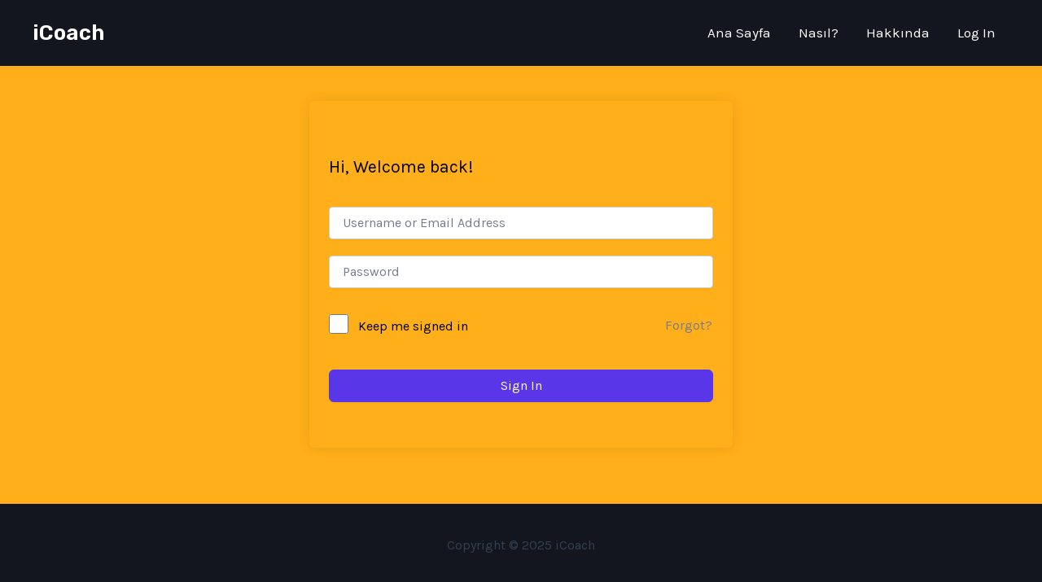

--- FILE ---
content_type: application/x-javascript
request_url: https://icoach.fun/wp-content/plugins/tutor/assets/js/tutor-front.min.js?ver=3.1.0
body_size: 79911
content:
(()=>{var e={3676:()=>{window.readyState_complete=function(e){var a=function e(a){return a()};document.addEventListener("readystatechange",(function(n){return n.target.readyState==="complete"?typeof e=="function"?setTimeout((function(){return a(e)})):"":""}))};window.addBodyClass=function(e){var a=new URL(e);var n=a.searchParams.get("tab_page");var i=a.searchParams.get("edit")&&"_edit";document.body.classList.add(n);document.body.classList.add(n+i)};window.selectorById=function(e){return document.getElementById(e)};window.selectorByClass=function(e){return document.getElementsByClassName(e)};window.json_download=function(e,a){var n=new Blob([e],{type:"application/json"});var i=document.createElement("a");i.href=URL.createObjectURL(n);i.download=a;i.click()}},4367:()=>{window.selectSearchField=function(e){var a=document.querySelectorAll(e);(function(){a.forEach((function(e){if(e&&!e.classList.contains("tutor-js-form-select")&&!e.hasAttribute("noDropdown")&&!e.classList.contains("no-tutor-dropdown")){var a=e.hasAttribute("data-searchable");var t=e.options[e.selectedIndex];e.style.display="none";var r,o,d,m,c,u,s,l;e.insertAdjacentHTML("afterend",i(e.options,e.value,a));r=e.nextElementSibling;o=r.querySelector(".tutor-form-select-search");d=o&&o.querySelector("input");l=r.querySelector(".tutor-form-select-dropdown");var h=r.querySelector(".tutor-form-select-label");h.innerText=t&&t.text;r.onclick=function(e){e.stopPropagation();n(document.querySelectorAll(".tutor-js-form-select"),r);r.classList.toggle("is-active");if(d){setTimeout((function(){d.focus()}),100)}l.onclick=function(e){e.stopPropagation()}};n(document.querySelectorAll(".tutor-js-form-select"));c=r.querySelector(".tutor-form-select-options");u=c&&c.querySelectorAll(".tutor-form-select-option");if(u){u.forEach((function(a){a.onclick=function(n){n.stopPropagation();var i=Array.from(e.options);i.forEach((function(i,t){if(i.value===n.target.dataset.key){var o;(o=c.querySelector(".is-active"))===null||o===void 0?void 0:o.classList.remove("is-active");a.classList.add("is-active");r.classList.remove("is-active");h.innerText=n.target.innerText;h.dataset.value=i.value;e.value=i.value;var d=document.getElementById("save_tutor_option");if(d){d.disabled=false}}}));var t=new Event("change",{bubbles:true});e.dispatchEvent(t)}}))}var p=function e(a){var n=0;a.forEach((function(e){if(e.style.display!=="none"){n+=1}}));return n};if(d){d.oninput=function(e){var a,n=false;m=e.target.value.toUpperCase();u.forEach((function(e){s=e.querySelector("[tutor-dropdown-item]");a=s.textContent||s.innerText;if(a.toUpperCase().indexOf(m)>-1){e.style.display="";n="false"}else{n="true";e.style.display="none"}}));var i='\n\t\t\t\t\t\t\t<div class="tutor-form-select-option noItem tutor-text-center tutor-fs-7">\n\t\t\t\t\t\t\t\t'.concat(window.wp.i18n.__("No item found","tutor"),"\n\t\t\t\t\t\t\t</div>\n\t\t\t\t\t\t");var t=l.querySelector(".tutor-form-select-options");if(0==p(u)){var r=false;t.querySelectorAll(".tutor-form-select-option").forEach((function(e){if(e.classList.contains("noItem")==true){r=true}}));if(false==r){t.insertAdjacentHTML("beforeend",i);r=true}}else{if(null!==l.querySelector(".noItem")){l.querySelector(".noItem").remove()}}}}}}));var e=document.querySelectorAll(".tutor-js-form-select");e.forEach((function(e){if(e.nextElementSibling){if(e.nextElementSibling.classList.contains("tutor-js-form-select")){e.nextElementSibling.remove()}}}));var t=document.querySelectorAll(".tutor-js-form-select");document.onclick=function(e){n(t)}})();function n(e){var a=arguments.length>1&&arguments[1]!==undefined?arguments[1]:null;if(e){e.forEach((function(e){if(e!==a){e.classList.remove("is-active")}}))}}function i(e,a,n){var i="";Array.from(e).forEach((function(e){i+='\n            <div class="tutor-form-select-option '.concat(a===e.value?"is-active":"",'">\n\t\t\t\t<span tutor-dropdown-item data-key="').concat(tutor_esc_attr(e.value),'" class="tutor-nowrap-ellipsis" title="').concat(tutor_esc_attr(e.text),'">').concat(tutor_esc_html(e.text),"</span>\n            </div>\n            ")}));var t="";if(n){t='\n\t\t\t\t<div class="tutor-form-select-search tutor-pt-8 tutor-px-8">\n\t\t\t\t\t<div class="tutor-form-wrap">\n\t\t\t\t\t\t<span class="tutor-form-icon">\n\t\t\t\t\t\t\t<i class="tutor-icon-search" area-hidden="true"></i>\n\t\t\t\t\t\t</span>\n\t\t\t\t\t\t<input type="search" class="tutor-form-control" placeholder="'.concat(window.wp.i18n.__("Search ...","tutor"),'" />\n\t\t\t\t\t</div>\n\t\t\t\t</div>\n\t\t\t')}var r='\n\t\t\t<div class="tutor-form-control tutor-form-select tutor-js-form-select">\n\t\t\t\t<span class="tutor-form-select-label" tutor-dropdown-label>'.concat(window.wp.i18n.__("Select","tutor"),'</span>\n\t\t\t\t<div class="tutor-form-select-dropdown">\n\t\t\t\t\t').concat(t,'\n\t\t\t\t\t<div class="tutor-form-select-options">\n\t\t\t\t\t\t').concat(i,"\n\t\t\t\t\t</div>\n\t\t\t\t</div>\n\t\t\t</div>\n        ");return r}};selectSearchField(".tutor-form-select")},1103:()=>{window.jQuery(document).ready((function(e){e("div.tutor-lesson-wrapper [data-mce-style]").each((function(){e(this).attr("style",e(this).attr("data-mce-style"));e(this).removeAttr("data-mce-style")}));e(document).on("click",'.tutor-single-course-lesson-comments button[type="submit"]',(function(a){a.preventDefault();var n=wp.i18n.__;var i=e(this);var t=i.closest("form");var r=t.serialize();var o=t.find('textarea[name="comment"]').val();if(o.trim().length===0){tutor_toast(n("Warning","tutor"),n("Blank comment is not allowed.","tutor"),"error");return}e.ajax({url:_tutorobject.ajaxurl,type:"POST",data:r,beforeSend:function e(){i.addClass("is-loading").prop("disabled",true)},complete:function e(){i.removeClass("is-loading");i.removeAttr("disabled")},success:function a(n){var i=t.attr("tutor-comment-reply");if(typeof i!=="undefined"&&i!==false){t.before(n.data.html)}else{var r=document.querySelector(".tutor-course-spotlight-comments");r.innerHTML=n.data.html}e(".tutor-comment-line").css("height","calc(100% - 308px)");e("textarea").val("")},error:function e(a){i.removeClass("is-loading").prop("disabled",false)}})}))}))},818:()=>{window.jQuery(document).ready((function(e){if(e.fn.ShareLink){var a=e(".tutor-social-share-wrap");if(a.length){var n=JSON.parse(a.attr("data-social-share-config"));a.find(".tutor_share").ShareLink({title:n.title,text:n.text,image:n.image,class_prefix:"s_",width:640,height:480})}}}))},6470:()=>{window.jQuery(document).ready((function(e){var a=window.wp.i18n.__;if(e(".tutor-quiz-wrap").length){if(!e(".tutor-table-quiz-attempts").length&&!e(".tutor-quiz-attempt-details").length){e(".tutor-course-topic-single-footer").remove()}}var n=e("#tutor-quiz-time-update");if(n.length){var i=JSON.parse(n.attr("data-attempt-settings"));var t=JSON.parse(n.attr("data-attempt-meta"));if(t.time_limit.time_limit_seconds>0){var r,o;var d=new Date((r=i.attempt_started_at)===null||r===void 0?void 0:r.replaceAll("-","/")).getTime()+t.time_limit.time_limit_seconds*1e3;var m=new Date((o=t.date_time_now)===null||o===void 0?void 0:o.replaceAll("-","/")).getTime();var c=setInterval((function(){var i=d-m;var r=Math.floor(i/(1e3*60*60*24));var o=Math.floor(i%(1e3*60*60*24)/(1e3*60*60));var u=Math.floor(i%(1e3*60*60)/(1e3*60));var s=Math.floor(i%(1e3*60)/1e3);var l="";r?l+=r+"d ":0;l+=(o||0)+"h ";l+=(u||0)+"m ";l+=(s||0)+"s ";if(i<0){clearInterval(c);n.toggleClass("tutor-quiz-time-expired");l="EXPIRED";if(_tutorobject.quiz_options.quiz_when_time_expires==="auto_submit"){e("form#tutor-answering-quiz").submit()}else{e(".tutor-quiz-answer-next-btn, .tutor-quiz-submit-btn, .tutor-quiz-answer-previous-btn").prop("disabled",true);e("button[name='quiz_answer_submit_btn']").prop("disabled",true);e(".time-remaining span").css("color","#F44337");e.ajax({url:_tutorobject.ajaxurl,type:"POST",data:{quiz_id:e("#tutor_quiz_id").val(),action:"tutor_quiz_timeout"},success:function i(t){var r=e("#tutor-quiz-time-expire-wrapper").data("attempt-allowed");var o=e("#tutor-quiz-time-expire-wrapper").data("attempt-remaining");var d="#tutor-quiz-time-expire-wrapper";e(d).addClass("tutor-alert-show");if(o>0){e("".concat(d," .tutor-quiz-alert-text")).html(a("Your time limit for this quiz has expired, please reattempt the quiz. Attempts remaining:","tutor")+" "+o+"/"+r)}else{if(e(d).hasClass("time-remaining-warning")){e(d).removeClass("time-remaining-warning");e(d).addClass("time-over")}if(e("".concat(d," .flash-info span:first-child")).hasClass("tutor-icon-circle-info")){e("".concat(d," .flash-info span:first-child")).removeClass("tutor-icon-circle-info");e("".concat(d," .flash-info span:first-child")).addClass("tutor-icon-circle-times-line")}n.toggleClass("tutor-quiz-time-expired");e("#tutor-start-quiz").hide();e("".concat(d," .tutor-quiz-alert-text")).html("".concat(a("Unfortunately, you are out of time and quiz attempts. ","tutor")));window.location.reload(true)}},complete:function e(){}})}}m=m+1e3;n.html(l);if(l=="EXPIRED"){n.addClass("color-text-error")}if(i){var h=i/1e3;var p=t.time_limit.time_limit_seconds;var y=Math.ceil(h*100/p);var f=document.querySelector(".quiz-time-remaining-progress-circle");var v=document.querySelector(".quiz-time-remaining-progress-circle svg");if(v&&f){var g=44-44*(y/100);if(y<=0){y=0;f.innerHTML='<svg viewBox="0 0 50 50" width="50" height="50">\n\t\t\t\t\t\t\t\t\t\t\t\t\t\t<circle cx="0" cy="0" r="11"></circle>\n\t\t\t\t\t\t\t\t\t\t\t\t\t</svg>';f.setAttribute("class","quiz-time-remaining-expired-circle")}v.setAttribute("style","stroke-dashoffset: ".concat(g,";"))}}}),1e3)}else{n.html(a("No Limit","tutor"))}}var u=e("form#tutor-start-quiz");if(u.length){if(_tutorobject.quiz_options.quiz_auto_start==1){u.submit()}}}))},3419:()=>{window.jQuery(document).ready((function(e){var a=window.wp.i18n.__;var n=_tutorobject.quiz_options;var i=new Map;e(".tutor-sortable-list").on("sortchange",t);function t(a,n){var t=parseInt(e(this).closest(".quiz-attempt-single-question").attr("id").match(/\d+/)[0],10);if(!i.get(t)){i.set(t,true)}}function r(){return Number(_tutorobject.quiz_answer_display_time)||2e3}function o(){return"reveal"===n.feedback_mode}function d(){return _tutorobject.quiz_options.question_layout_view}function m(e){return'<span class="tutor-quiz-answer-single-info tutor-color-success tutor-mt-8">\n            <i class="tutor-icon-mark tutor-color-success" area-hidden="true"></i>\n            '.concat(e,"\n        </span>")}function c(n){var i=false;var t=JSON.parse(window.tutor_quiz_context.split("").reverse().join(""));!Array.isArray(t)?t=[]:0;if(d()!=="question_below_each_other"){e(".tutor-quiz-answer-single-info").remove()}e(".tutor-quiz-answer-single").removeClass("tutor-quiz-answer-single-correct tutor-quiz-answer-single-incorrect");var r=true;var c=n.find("input");var u=n.find('input[type="radio"]:checked, input[type="checkbox"]:checked');if(o()){u.each((function(){var a=e(this);var n=t.indexOf(a.val())>-1;if(!n){r=false}}));c.each((function(){var n=e(this);var o=n.attr("type");if(o==="radio"||o==="checkbox"){var d=t.indexOf(n.val())>-1;var c=n.is(":checked");if(d){n.closest(".tutor-quiz-answer-single").addClass("tutor-quiz-answer-single-correct").append(m(a("Correct Answer","tutor"))).find(".tutor-quiz-answer-single-info:eq(1)").remove()}else{if(n.prop("checked")){n.closest(".tutor-quiz-answer-single").addClass("tutor-quiz-answer-single-incorrect")}}if(d&&!c){n.attr("disabled","disabled");r=false;i=true}}}))}if(r){i=true}return i}function u(a){var n=true;var i=a[0];var t=e(i).find(".tutor-dropzone");if(t.length>0){Object.values(t).forEach((function(a){if(a instanceof Element&&a.classList.contains("tutor-dropzone")){if(e(a).has("input").length===0){n=false}}}))}return n}function s(n,t){var r=n.find(".quiz-answer-required");if(r.length){var o=parseInt(n.attr("id").match(/\d+/)[0],10);var d=i.get(o);var m=n.find(".tutor-draggable");var c=n.find(".ui-sortable");var s=r.find("input");if(s.length){var l=s.attr("type");if(l==="radio"){if(r.find('input[type="radio"]:checked').length==0){n.find(".answer-help-block").html('<p style="color: #dc3545">'.concat(a("Please select an option to answer","tutor"),"</p>"));t=false}}else if(l==="checkbox"){if(r.find('input[type="checkbox"]:checked').length==0){n.find(".answer-help-block").html('<p style="color: #dc3545">'.concat(a("Please select at least one option to answer.","tutor"),"</p>"));t=false}}else if(l==="text"){s.each((function(i,r){if(!e(r).val().trim().length){n.find(".answer-help-block").html('<p style="color: #dc3545">'.concat(a("The answer for this question is required","tutor"),"</p>"));t=false}}))}}if(r.find("textarea").length){if(r.find("textarea").val().trim().length<1){n.find(".answer-help-block").html('<p style="color: #dc3545">'.concat(a("The answer for this question is required","tutor"),"</p>"));t=false}}if(m.length){var h=u(r);if(!h){n.find(".answer-help-block").html('<p style="color: #dc3545">'.concat(a("The answer for this question is required","tutor"),"</p>"));t=false}}if(d===undefined&&c.length){n.find(".answer-help-block").html('<p style="color: #dc3545">'.concat(a("The answer for this question is required","tutor"),"</p>"));t=false}}return t}e(".tutor-quiz-next-btn-all").prop("disabled",false);e(".quiz-attempt-single-question input").filter('[type="radio"], [type="checkbox"]').change((function(){e(".tutor-quiz-next-btn-all").prop("disabled",false)}));e(document).on("click",".tutor-quiz-answer-next-btn, .tutor-quiz-answer-previous-btn",(function(a){a.preventDefault();var n=e(".tutor-quiz-question-counter>span:first-child");var i=parseInt(e(this).closest("[data-question_index]").data("question_index"));if(e(this).hasClass("tutor-quiz-answer-previous-btn")){e(this).closest(".quiz-attempt-single-question").hide().prev().show();n.text(i-1);return}var t=e(this);var d=t.closest(".quiz-attempt-single-question");var m=parseInt(t.closest(".quiz-attempt-single-question").attr("id").match(/\d+/)[0],10);var u=t.closest(".quiz-attempt-single-question").attr("data-next-question-id");var l=true;l=s(d,l);if(!l){return}var h=c(d);if(!o()){if(!h){return}}if(u){var p=e(u);if(p&&p.length){if(o()){setTimeout((function(){e(".quiz-attempt-single-question").hide();p.show()}),r())}else{e(".quiz-attempt-single-question").hide();p.show()}if(e(".tutor-quiz-questions-pagination").length){e(".tutor-quiz-question-paginate-item").removeClass("active");e('.tutor-quiz-questions-pagination a[href="'+u+'"]').addClass("active")}n.text(i+1)}}}));e(document).on("click",".tutor-quiz-question-paginate-item",(function(a){a.preventDefault();var n=e(this);var i=e(n.attr("href"));e(".quiz-attempt-single-question").hide();i.show();e(".tutor-quiz-question-paginate-item").removeClass("active");n.addClass("active")}));e(document).on("keyup","textarea.question_type_short_answer, textarea.question_type_open_ended",(function(a){var n=e(this);var i=n.val();var t=n.hasClass("question_type_short_answer")?_tutorobject.quiz_options.short_answer_characters_limit:_tutorobject.quiz_options.open_ended_answer_characters_limit;var r=t-i.length;if(r<1){n.val(i.substr(0,t));r=0}n.closest(".quiz-attempt-single-question").find(".characters_remaining").html(r)}));e(document).on("submit","#tutor-answering-quiz",(function(a){a.preventDefault();var n=e(".quiz-attempt-single-question");var i=document.querySelector(".tutor-quiz-submit-btn");var t=e(a.target);var m=true;var u=true;if(n.length){n.each((function(a,n){m=s(e(n),m);u=c(e(n))}))}if(_tutorobject.quiz_options.quiz_when_time_expires==="auto_submit"&&e("#tutor-quiz-time-update").hasClass("tutor-quiz-time-expired")){m=true;u=true}if(m&&u){var l=500;if(o()&&d()==="question_below_each_other"){l=r();t.find(":submit").addClass("is-loading").attr("disabled","disabled")}setTimeout((function(){a.target.submit()}),l)}else{if(i){i.classList.remove("is-loading");i.disabled=false}}}));e(".tutor-quiz-submit-btn").click((function(a){var n=this;a.preventDefault();if(o()){var i=e(".quiz-attempt-single-question");var t=true;if(i.length){i.each((function(a,n){t=s(e(n));t=c(e(n))}))}e(this).attr("disabled","disabled");setTimeout((function(){e(n).addClass("is-loading");e("#tutor-answering-quiz").submit()}),r())}else{e(this).attr("disabled","disabled").addClass("is-loading");e("#tutor-answering-quiz").submit()}}));var l=e("#tutor-quiz-time-update");e(document).on("click","a",(function(n){if(n.target.classList.contains("sidebar-ask-new-qna-btn")||n.target.classList.contains("tutor-quiz-question-paginate-item")){return}if(l.length>0&&l.text()!="EXPIRED"){n.preventDefault();n.stopImmediatePropagation();var i;var t={title:a("Abandon Quiz?","tutor"),description:a("Do you want to abandon this quiz? The quiz will be submitted partially up to this question if you leave this page.","tutor"),buttons:{keep:{title:a("Yes, leave quiz","tutor"),id:"leave",class:"tutor-btn tutor-btn-outline-primary",callback:function n(){var t=e("form#tutor-answering-quiz").serialize()+"&action="+"tutor_quiz_abandon";e.ajax({url:window._tutorobject.ajaxurl,type:"POST",data:t,beforeSend:function e(){document.querySelector("#tutor-popup-leave").innerHTML=a("Leaving...","tutor")},success:function e(n){if(n.success){location.reload(true)}else{alert(a("Something went wrong","tutor"))}},error:function e(){alert(a("Something went wrong","tutor"));i.find("[data-tutor-modal-close]").click()}})}},reset:{title:a("Stay here","tutor"),id:"reset",class:"tutor-btn tutor-btn-primary tutor-ml-20",callback:function e(){i.find("[data-tutor-modal-close]").click()}}}};i=new window.tutor_popup(e,"").popup(t)}}));e("body").on("submit","form#tutor-start-quiz",(function(){e(this).find("button").prop("disabled",true)}))}))},7942:()=>{window.jQuery(document).ready((function(e){var a=wp.i18n.__;e(document).on("click",".tutor-course-wishlist-btn",(function(a){a.preventDefault();var n=e(this);var i=n.attr("data-course-id");e.ajax({url:_tutorobject.ajaxurl,type:"POST",data:{course_id:i,action:"tutor_course_add_to_wishlist"},beforeSend:function e(){n.attr("disabled","disabled").addClass("is-loading")},success:function a(i){if(i.success){if(i.data.status==="added"){n.find("i").addClass("tutor-icon-bookmark-bold").removeClass("tutor-icon-bookmark-line")}else{n.find("i").addClass("tutor-icon-bookmark-line").removeClass("tutor-icon-bookmark-bold")}}else{e(".tutor-login-modal").addClass("tutor-is-active")}},complete:function e(){n.removeAttr("disabled").removeClass("is-loading")}})}))}))},7723:()=>{window.jQuery(document).ready((function(e){e(document).on("added_to_cart",(function(e,a,n,i){i.removeClass("is-loading");i.siblings("a.added_to_cart").addClass("tutor-btn tutor-btn-outline-primary tutor-btn-md tutor-btn-block").prepend('<span class="tutor-icon-cart-line tutor-mr-8"></span>')}));e(document).on("adding_to_cart",(function(e,a){a.addClass("is-loading");setTimeout((function(){a.removeClass("is-loading")}),4e3)}))}))},1626:()=>{function e(e,n){var i=typeof Symbol!=="undefined"&&e[Symbol.iterator]||e["@@iterator"];if(!i){if(Array.isArray(e)||(i=a(e))||n&&e&&typeof e.length==="number"){if(i)e=i;var t=0;var r=function e(){};return{s:r,n:function a(){if(t>=e.length)return{done:true};return{done:false,value:e[t++]}},e:function e(a){throw a},f:r}}throw new TypeError("Invalid attempt to iterate non-iterable instance.\nIn order to be iterable, non-array objects must have a [Symbol.iterator]() method.")}var o=true,d=false,m;return{s:function a(){i=i.call(e)},n:function e(){var a=i.next();o=a.done;return a},e:function e(a){d=true;m=a},f:function e(){try{if(!o&&i["return"]!=null)i["return"]()}finally{if(d)throw m}}}}function a(e,a){if(!e)return;if(typeof e==="string")return n(e,a);var i=Object.prototype.toString.call(e).slice(8,-1);if(i==="Object"&&e.constructor)i=e.constructor.name;if(i==="Map"||i==="Set")return Array.from(e);if(i==="Arguments"||/^(?:Ui|I)nt(?:8|16|32)(?:Clamped)?Array$/.test(i))return n(e,a)}function n(e,a){if(a==null||a>e.length)a=e.length;for(var n=0,i=new Array(a);n<a;n++)i[n]=e[n];return i}document.addEventListener("DOMContentLoaded",(function(){var a=wp.i18n,n=a.__,i=a._x,t=a._n,r=a._nx;var o=document.querySelectorAll(".tutor-export-purchase-history");var d=e(o),m;try{for(d.s();!(m=d.n()).done;){var c=m.value;if(c){c.onclick=function(e){var a=e.currentTarget;var n="order-".concat(a.dataset.order,"-purchase-history.csv");var i=[{"Order ID ":a.dataset.order,"Course Name":a.dataset.courseName,Price:a.dataset.price,Date:a.dataset.date,Status:a.dataset.status}];u(i,n)}}}}catch(e){d.e(e)}finally{d.f()}function u(e,a){var n=Object.keys(e[0]);var i=[n.join(","),e.map((function(e){return n.map((function(a){return e[a]})).join(",")})).join("\n")].join("\n");var t=new Blob([i],{type:"text/csv;charset=utf-8"});var r=URL.createObjectURL(t);var o=document.createElement("a");o.setAttribute("href",r);o.setAttribute("download",a);o.style.visibility="hidden";document.body.appendChild(o);o.click();document.body.removeChild(o)}}))},6966:()=>{document.addEventListener("DOMContentLoaded",(function(){var e=window.jQuery;e(".tutor-dashboard .tutor-dashboard-menu-toggler").click((function(){var a=e(".tutor-dashboard-left-menu");a.closest(".tutor-dashboard").toggleClass("is-sidebar-expanded");if(a.css("display")!=="none"){a.get(0).scrollIntoView({block:"start"})}}))}))},6344:(e,a,n)=>{var i=n(3632),t=i.get_response_message;window.jQuery(document).ready((function(e){e('.tutor-settings-pass-field [name="confirm_new_password"]').on("input",(function(){var a=e('[name="new_password"]');var n=(a.val()||"").trim();var i=n&&e(this).val()===n;e(this).parent().find(".tutor-validation-icon")[i?"show":"hide"]()}));e(".tutor-profile-password-reset").click((function(a){a.preventDefault();var n=e(this);var i=n.closest("form");var r=i.serializeObject();r.action="tutor_profile_password_reset";e.ajax({url:_tutorobject.ajaxurl,type:"POST",data:r,beforeSend:function e(){n.addClass("is-loading")},success:function e(a){var e=a.success;if(e){window.tutor_toast("Success",t(a),"success");window.location.reload()}else{window.tutor_toast("Error",t(a),"error")}},complete:function e(){n.removeClass("is-loading")}})}))}))},1974:(e,a,n)=>{var i=n(3632),t=i.get_response_message;var r=function e(a){var n=new RegExp("^(https?:\\/\\/)?"+"((([a-z\\d]([a-z\\d-]*[a-z\\d])*)\\.)+[a-z]{2,}|"+"((\\d{1,3}\\.){3}\\d{1,3}))"+"(\\:\\d+)?(\\/[-a-z\\d%_.~+]*)*"+"(\\?[;&a-z\\d%_.~+=-]*)?"+"(\\#[-a-z\\d_]*)?$","i");return!!n.test(a)};var o=function e(a,n,i){var t=new FileReader;t.addEventListener("load",(function(){var e=new Image;e.addEventListener("load",(function(){var t=e.width,r=e.height;var o=0;var d=0;var m=t;var c=r;if(n.width==n.height){o=t>r?(t-r)/2:0;d=r>t?(r-t)/2:0;m=t>r?r:t;c=r>t?t:r}n.height=n.height||r/t*n.width;var u=n.width>t?t:n.width;var s=n.width>t?r:n.height;var l=document.createElement("canvas");l.width=u;l.height=s;var h=l.getContext("2d");h.drawImage(e,o,d,m,c,0,0,l.width,l.height);l.toBlob((function(e){e.name=a.name;e.lastModified=a.lastModified;var n=new FileReader;n.addEventListener("load",(function(){i(e,n.result)}));n.readAsDataURL(e)}),"image/jpeg")}));e.src=t.result}));t.readAsDataURL(a)};window.jQuery(document).ready((function(e){var a=wp.i18n.__;var n=function n(i){this.dialogue_box=i.find("#tutor_photo_dialogue_box");this.open_dialogue_box=function(e){this.dialogue_box.attr("name",e);this.dialogue_box.trigger("click")};this.upload_selected_image=function(n,i){var t=tutor_get_nonce_data(true);var r=this;r.toggle_loader(n,true);var o=new FormData;o.append("action","tutor_user_photo_upload");o.append("photo_type",n);o.append("photo_file",i,i.name);o.append(t.key,t.value);var d=this;e.ajax({url:window._tutorobject.ajaxurl,data:o,type:"POST",processData:false,contentType:false,error:r.error_alert,success:function e(){var i=d.title_capitalize(n.replace("_"," "));var t=a("Success","tutor");var r=i+" Changed Successfully!";if("Profile Photo"===i){r=a("Profile Photo Changed Successfully!","tutor")}if("Cover Photo"===i){r=a("Cover Photo Changed Successfully!","tutor")}tutor_toast(t,r,"success")},complete:function e(){r.toggle_loader(n,false)}})};this.title_capitalize=function(e){var a=e.split(" ");for(var n=0;n<a.length;n++){a[n]=a[n].charAt(0).toUpperCase()+a[n].slice(1)}return a.join(" ")};this.accept_upload_image=function(a,n){var i=n.currentTarget.files[0]||null;a.update_preview(n.currentTarget.name,i);o(i,{width:1200},(function(e){a.upload_selected_image(n.currentTarget.name,e)}));e(n.currentTarget).val("")};this.delete_image=function(a){var n=this;n.toggle_loader(a,true);e.ajax({url:window._tutorobject.ajaxurl,data:{action:"tutor_user_photo_remove",photo_type:a},type:"POST",error:n.error_alert,complete:function e(){n.toggle_loader(a,false)}})};this.update_preview=function(e,a){var n=i.find(e=="cover_photo"?"#tutor_cover_area":"#tutor_profile_area");if(!a){n.css("background-image","url("+n.data("fallback")+")");this.delete_image(e);return}var t=new FileReader;t.onload=function(e){n.css("background-image","url("+e.target.result+")")};t.readAsDataURL(a)};this.toggle_profile_pic_action=function(e){var a=e===undefined?"toggleClass":e?"addClass":"removeClass";i[a]("pop-up-opened")};this.error_alert=function(){tutor_toast("Error","Maximum file size exceeded!","error")};this.toggle_loader=function(e,a){i.find("#tutor_photo_meta_area .loader-area").css("display",a?"block":"none")};this.initialize=function(){var e=this;this.dialogue_box.change((function(a){e.accept_upload_image(e,a)}));i.find("#tutor_profile_area .tutor_overlay, #tutor_pp_option>div:last-child").click((function(){e.toggle_profile_pic_action()}));i.find(".tutor_cover_uploader").click((function(){e.open_dialogue_box("cover_photo")}));i.find(".tutor_pp_uploader").click((function(){e.open_dialogue_box("profile_photo")}));i.find(".tutor_cover_deleter").click((function(){e.update_preview("cover_photo",null)}));i.find(".tutor_pp_deleter").click((function(){e.update_preview("profile_photo",null)}))}};var i=e("#tutor_profile_cover_photo_editor");i.length>0?new n(i).initialize():0;e(".tutor-profile-settings-save").click((function(a){a.preventDefault();var n=e(this);var i=n.closest("form");var r=i.serializeObject();var o=document.querySelector("[name=phone_number]");if(window.tinyMCE!==undefined){var d=tinyMCE.get("tutor_profile_bio");r.tutor_profile_bio=d.getContent({format:"html"})}if(r.phone_number&&!r.phone_number.match(/^[\+]?[(]?[0-9]{3}[)]?[-\s\.]?[0-9]{3}[-\s\.]?[0-9]{4,6}$/im)){o.classList.add("invalid");tutor_toast("Invalid","Invalid phone number","error");o.focus();return false}else{o.classList.remove("invalid")}r.action="tutor_update_profile";e.ajax({url:_tutorobject.ajaxurl,type:"POST",data:r,beforeSend:function e(){n.addClass("is-loading")},success:function e(a){var e=a.success;if(e){window.tutor_toast("Success",t(a),"success")}else{window.tutor_toast("Error",t(a),"error")}},complete:function e(){n.removeClass("is-loading")}})}));e("#user_social_form").submit((function(n){n.preventDefault();var i=e(this).find("button[type=submit]");var r=_tutorobject.ajaxurl;var o=e(this).serializeObject();e.ajax({url:r,type:"POST",data:o,beforeSend:function e(){i.addClass("is-loading")},success:function e(n){var e=n.success;var i=t(n);if(e){window.tutor_toast(a("Success","tutor"),i,"success")}else{window.tutor_toast(a("Error","tutor"),i,"error")}},complete:function e(){i.removeClass("is-loading")}})}))}))},787:()=>{document.addEventListener("DOMContentLoaded",(function(){var e=window.jQuery;e('.tutor-dashboard-setting-withdraw input[name="tutor_selected_withdraw_method"]').on("change",(function(a){var n=e(this);var i=n.closest("form");i.find(".withdraw-method-form").hide();i.find(".withdraw-method-form").hide().filter('[data-withdraw-form="'+n.val()+'"]').show()}))}))},9834:()=>{window.jQuery(document).ready((function(e){var a=window.wp.i18n.__;e(".tutor-course-retake-button").prop("disabled",false).click((function(n){n.preventDefault();var i=e(this).attr("href");var t=e(this).data("course_id");var r={title:a("Override Previous Progress","tutor"),description:a("Before continue, please decide whether to keep progress or reset.","tutor"),buttons:{reset:{title:a("Reset Data","tutor"),class:"tutor-btn tutor-btn-primary",callback:function n(i){e.ajax({url:window._tutorobject.ajaxurl,type:"POST",data:{action:"tutor_reset_course_progress",course_id:t},beforeSend:function e(){i.prop("disabled",true).addClass("is-loading")},success:function e(n){if(n.success){window.location.assign(n.data.redirect_to)}else{alert((n.data||{}).message||a("Something went wrong","tutor"))}},complete:function e(){i.prop("disabled",false).removeClass("is-loading")}})}},keep:{title:a("Keep Data","tutor"),class:"tutor-btn tutor-btn-outline-primary tutor-ml-20",attr:"data-tutor-modal-close",callback:function e(){window.location.assign(i)}}}};new window.tutor_popup(e,"icon-gear").popup(r)}))}));readyState_complete((function(){var e=document.querySelector(".tutor-video-player .loading-spinner");if(null!==e){e.remove()}}))},1033:()=>{function e(e,n){var i=typeof Symbol!=="undefined"&&e[Symbol.iterator]||e["@@iterator"];if(!i){if(Array.isArray(e)||(i=a(e))||n&&e&&typeof e.length==="number"){if(i)e=i;var t=0;var r=function e(){};return{s:r,n:function a(){if(t>=e.length)return{done:true};return{done:false,value:e[t++]}},e:function e(a){throw a},f:r}}throw new TypeError("Invalid attempt to iterate non-iterable instance.\nIn order to be iterable, non-array objects must have a [Symbol.iterator]() method.")}var o=true,d=false,m;return{s:function a(){i=i.call(e)},n:function e(){var a=i.next();o=a.done;return a},e:function e(a){d=true;m=a},f:function e(){try{if(!o&&i["return"]!=null)i["return"]()}finally{if(d)throw m}}}}function a(e,a){if(!e)return;if(typeof e==="string")return n(e,a);var i=Object.prototype.toString.call(e).slice(8,-1);if(i==="Object"&&e.constructor)i=e.constructor.name;if(i==="Map"||i==="Set")return Array.from(e);if(i==="Arguments"||/^(?:Ui|I)nt(?:8|16|32)(?:Clamped)?Array$/.test(i))return n(e,a)}function n(e,a){if(a==null||a>e.length)a=e.length;for(var n=0,i=new Array(a);n<a;n++)i[n]=e[n];return i}jQuery(document).ready((function(a){var n=wp.i18n,i=n.__,t=n._x,r=n._n,o=n._nx;a("[tutor-instructors]").each((function(){var n=a(this);var i={};var t;var r=document.querySelector(".tutor-ratings-stars i.is-active");var o=0;if(r){o=r.dataset.value}function d(e,t,r){var o=n.find("[tutor-instructors-content]");var d=o.html();var m=n.data();m.current_page=r||1;e?i[e]=t:i={};i.attributes=m;i.action="load_filtered_instructor";o.html('<div class="tutor-spinner-wrap"><span class="tutor-spinner" area-hidden="true"></span></div>');a.ajax({url:window._tutorobject.ajaxurl,data:i,type:"POST",success:function e(a){o.html((a.data||{}).html)},error:function e(){o.html(d);tutor_toast("Failed","Request Error","error")}})}n.on("change",'[tutor-instructors-filter-category] [type="checkbox"]',(function(){var e={};a(this).closest("[tutor-instructors-filter-category]").find("input:checked").each((function(){e[a(this).val()]=a(this).parent().text()}));var n=Object.keys(e);d(a(this).attr("name"),n)})).on("click","[tutor-instructors-filter-rating]",(function(e){var a=e.target.dataset.value;if(a!=o){d("rating_filter",a)}o=a})).on("change","[tutor-instructors-filter-sort]",(function(e){var a=e.target.value;d("short_by",a)})).on("input","[tutor-instructors-filter-search]",(function(){var e=a(this).val();t?window.clearTimeout(t):0;t=window.setTimeout((function(){d("keyword",e);t=null}),500)})).on("click","[data-page_number]",(function(e){e.preventDefault();d(null,null,a(this).data("page_number"))})).on("click","[tutor-instructors-filter-clear]",(function(){var n=a(this).closest("[tutor-instructors-filters]");n.find('input[type="checkbox"]').prop("checked",false);n.find("[tutor-instructors-filter-search]").val("");var i=document.querySelectorAll("[tutor-instructors-filter-rating]");var t=e(i),r;try{for(t.s();!(r=t.n()).done;){var o=r.value;if(o.classList.contains("active")){o.classList.remove("active")}if(o.classList.contains("tutor-icon-star-bold")){o.classList.remove("tutor-icon-star-bold");o.classList.add("tutor-icon-star-line")}}}catch(e){t.e(e)}finally{t.f()}m.innerHTML="";d()}))}));var d=document.querySelectorAll("[tutor-instructors-filter-rating]");var m=document.querySelector("[tutor-instructors-filter-rating-count]");var c=e(d),u;try{for(c.s();!(u=c.n()).done;){var s=u.value;s.onclick=function(a){var n=a.currentTarget;var t=e(d),r;try{for(t.s();!(r=t.n()).done;){var o=r.value;if(o.classList.contains("is-active")){o.classList.remove("is-active")}if(o.classList.contains("tutor-icon-star-bold")){o.classList.remove("tutor-icon-star-bold");o.classList.add("tutor-icon-star-line")}}}catch(e){t.e(e)}finally{t.f()}var c=Number(a.target.dataset.value);var u=i("star","tutor");if(c>1){u=i("stars","tutor")}if(!n.classList.contains("is-active")){n.classList.add("is-active")}if(!n.classList.contains("tutor-icon-star-bold")){n.classList.remove("tutor-icon-star-line");n.classList.add("tutor-icon-star-bold")}m.innerHTML="".concat(c," ").concat(u)}}}catch(e){c.e(e)}finally{c.f()}}))},3632:(e,a,n)=>{"use strict";n.r(a);n.d(a,{get_response_message:()=>i});var i=function e(a,n){var i=wp.i18n.__;var t=a||{},r=t.data,o=r===void 0?{}:r;var d=o.message,m=d===void 0?n||i("Something Went Wrong!","tutor"):d;return m}}};var a={};function n(i){var t=a[i];if(t!==undefined){return t.exports}var r=a[i]={exports:{}};e[i](r,r.exports,n);return r.exports}(()=>{n.d=(e,a)=>{for(var i in a){if(n.o(a,i)&&!n.o(e,i)){Object.defineProperty(e,i,{enumerable:true,get:a[i]})}}}})();(()=>{n.o=(e,a)=>Object.prototype.hasOwnProperty.call(e,a)})();(()=>{n.r=e=>{if(typeof Symbol!=="undefined"&&Symbol.toStringTag){Object.defineProperty(e,Symbol.toStringTag,{value:"Module"})}Object.defineProperty(e,"__esModule",{value:true})}})();var i={};(()=>{"use strict";var e=n(3676);function a(e){"@babel/helpers - typeof";return a="function"==typeof Symbol&&"symbol"==typeof Symbol.iterator?function(e){return typeof e}:function(e){return e&&"function"==typeof Symbol&&e.constructor===Symbol&&e!==Symbol.prototype?"symbol":typeof e},a(e)}function i(){"use strict";/*! regenerator-runtime -- Copyright (c) 2014-present, Facebook, Inc. -- license (MIT): https://github.com/facebook/regenerator/blob/main/LICENSE */i=function a(){return e};var e={},n=Object.prototype,t=n.hasOwnProperty,r=Object.defineProperty||function(e,a,n){e[a]=n.value},o="function"==typeof Symbol?Symbol:{},d=o.iterator||"@@iterator",m=o.asyncIterator||"@@asyncIterator",c=o.toStringTag||"@@toStringTag";function u(e,a,n){return Object.defineProperty(e,a,{value:n,enumerable:!0,configurable:!0,writable:!0}),e[a]}try{u({},"")}catch(e){u=function e(a,n,i){return a[n]=i}}function s(e,a,n,i){var t=a&&a.prototype instanceof p?a:p,o=Object.create(t.prototype),d=new C(i||[]);return r(o,"_invoke",{value:D(e,n,d)}),o}function l(e,a,n){try{return{type:"normal",arg:e.call(a,n)}}catch(e){return{type:"throw",arg:e}}}e.wrap=s;var h={};function p(){}function y(){}function f(){}var v={};u(v,d,(function(){return this}));var g=Object.getPrototypeOf,_=g&&g(g(j([])));_&&_!==n&&t.call(_,d)&&(v=_);var b=f.prototype=p.prototype=Object.create(v);function S(e){["next","throw","return"].forEach((function(a){u(e,a,(function(e){return this._invoke(a,e)}))}))}function M(e,n){function i(r,o,d,m){var c=l(e[r],e,o);if("throw"!==c.type){var u=c.arg,s=u.value;return s&&"object"==a(s)&&t.call(s,"__await")?n.resolve(s.__await).then((function(e){i("next",e,d,m)}),(function(e){i("throw",e,d,m)})):n.resolve(s).then((function(e){u.value=e,d(u)}),(function(e){return i("throw",e,d,m)}))}m(c.arg)}var o;r(this,"_invoke",{value:function e(a,t){function r(){return new n((function(e,n){i(a,t,e,n)}))}return o=o?o.then(r,r):r()}})}function D(e,a,n){var i="suspendedStart";return function(t,r){if("executing"===i)throw new Error("Generator is already running");if("completed"===i){if("throw"===t)throw r;return A()}for(n.method=t,n.arg=r;;){var o=n.delegate;if(o){var d=k(o,n);if(d){if(d===h)continue;return d}}if("next"===n.method)n.sent=n._sent=n.arg;else if("throw"===n.method){if("suspendedStart"===i)throw i="completed",n.arg;n.dispatchException(n.arg)}else"return"===n.method&&n.abrupt("return",n.arg);i="executing";var m=l(e,a,n);if("normal"===m.type){if(i=n.done?"completed":"suspendedYield",m.arg===h)continue;return{value:m.arg,done:n.done}}"throw"===m.type&&(i="completed",n.method="throw",n.arg=m.arg)}}}function k(e,a){var n=a.method,i=e.iterator[n];if(undefined===i)return a.delegate=null,"throw"===n&&e.iterator["return"]&&(a.method="return",a.arg=undefined,k(e,a),"throw"===a.method)||"return"!==n&&(a.method="throw",a.arg=new TypeError("The iterator does not provide a '"+n+"' method")),h;var t=l(i,e.iterator,a.arg);if("throw"===t.type)return a.method="throw",a.arg=t.arg,a.delegate=null,h;var r=t.arg;return r?r.done?(a[e.resultName]=r.value,a.next=e.nextLoc,"return"!==a.method&&(a.method="next",a.arg=undefined),a.delegate=null,h):r:(a.method="throw",a.arg=new TypeError("iterator result is not an object"),a.delegate=null,h)}function P(e){var a={tryLoc:e[0]};1 in e&&(a.catchLoc=e[1]),2 in e&&(a.finallyLoc=e[2],a.afterLoc=e[3]),this.tryEntries.push(a)}function w(e){var a=e.completion||{};a.type="normal",delete a.arg,e.completion=a}function C(e){this.tryEntries=[{tryLoc:"root"}],e.forEach(P,this),this.reset(!0)}function j(e){if(e){var a=e[d];if(a)return a.call(e);if("function"==typeof e.next)return e;if(!isNaN(e.length)){var n=-1,i=function a(){for(;++n<e.length;)if(t.call(e,n))return a.value=e[n],a.done=!1,a;return a.value=undefined,a.done=!0,a};return i.next=i}}return{next:A}}function A(){return{value:undefined,done:!0}}return y.prototype=f,r(b,"constructor",{value:f,configurable:!0}),r(f,"constructor",{value:y,configurable:!0}),y.displayName=u(f,c,"GeneratorFunction"),e.isGeneratorFunction=function(e){var a="function"==typeof e&&e.constructor;return!!a&&(a===y||"GeneratorFunction"===(a.displayName||a.name))},e.mark=function(e){return Object.setPrototypeOf?Object.setPrototypeOf(e,f):(e.__proto__=f,u(e,c,"GeneratorFunction")),e.prototype=Object.create(b),e},e.awrap=function(e){return{__await:e}},S(M.prototype),u(M.prototype,m,(function(){return this})),e.AsyncIterator=M,e.async=function(a,n,i,t,r){void 0===r&&(r=Promise);var o=new M(s(a,n,i,t),r);return e.isGeneratorFunction(n)?o:o.next().then((function(e){return e.done?e.value:o.next()}))},S(b),u(b,c,"Generator"),u(b,d,(function(){return this})),u(b,"toString",(function(){return"[object Generator]"})),e.keys=function(e){var a=Object(e),n=[];for(var i in a)n.push(i);return n.reverse(),function e(){for(;n.length;){var i=n.pop();if(i in a)return e.value=i,e.done=!1,e}return e.done=!0,e}},e.values=j,C.prototype={constructor:C,reset:function e(a){if(this.prev=0,this.next=0,this.sent=this._sent=undefined,this.done=!1,this.delegate=null,this.method="next",this.arg=undefined,this.tryEntries.forEach(w),!a)for(var n in this)"t"===n.charAt(0)&&t.call(this,n)&&!isNaN(+n.slice(1))&&(this[n]=undefined)},stop:function e(){this.done=!0;var a=this.tryEntries[0].completion;if("throw"===a.type)throw a.arg;return this.rval},dispatchException:function e(a){if(this.done)throw a;var n=this;function i(e,i){return d.type="throw",d.arg=a,n.next=e,i&&(n.method="next",n.arg=undefined),!!i}for(var r=this.tryEntries.length-1;r>=0;--r){var o=this.tryEntries[r],d=o.completion;if("root"===o.tryLoc)return i("end");if(o.tryLoc<=this.prev){var m=t.call(o,"catchLoc"),c=t.call(o,"finallyLoc");if(m&&c){if(this.prev<o.catchLoc)return i(o.catchLoc,!0);if(this.prev<o.finallyLoc)return i(o.finallyLoc)}else if(m){if(this.prev<o.catchLoc)return i(o.catchLoc,!0)}else{if(!c)throw new Error("try statement without catch or finally");if(this.prev<o.finallyLoc)return i(o.finallyLoc)}}}},abrupt:function e(a,n){for(var i=this.tryEntries.length-1;i>=0;--i){var r=this.tryEntries[i];if(r.tryLoc<=this.prev&&t.call(r,"finallyLoc")&&this.prev<r.finallyLoc){var o=r;break}}o&&("break"===a||"continue"===a)&&o.tryLoc<=n&&n<=o.finallyLoc&&(o=null);var d=o?o.completion:{};return d.type=a,d.arg=n,o?(this.method="next",this.next=o.finallyLoc,h):this.complete(d)},complete:function e(a,n){if("throw"===a.type)throw a.arg;return"break"===a.type||"continue"===a.type?this.next=a.arg:"return"===a.type?(this.rval=this.arg=a.arg,this.method="return",this.next="end"):"normal"===a.type&&n&&(this.next=n),h},finish:function e(a){for(var n=this.tryEntries.length-1;n>=0;--n){var i=this.tryEntries[n];if(i.finallyLoc===a)return this.complete(i.completion,i.afterLoc),w(i),h}},catch:function e(a){for(var n=this.tryEntries.length-1;n>=0;--n){var i=this.tryEntries[n];if(i.tryLoc===a){var t=i.completion;if("throw"===t.type){var r=t.arg;w(i)}return r}}throw new Error("illegal catch attempt")},delegateYield:function e(a,n,i){return this.delegate={iterator:j(a),resultName:n,nextLoc:i},"next"===this.method&&(this.arg=undefined),h}},e}function t(e,a,n,i,t,r,o){try{var d=e[r](o);var m=d.value}catch(e){n(e);return}if(d.done){a(m)}else{Promise.resolve(m).then(i,t)}}function r(e){return function(){var a=this,n=arguments;return new Promise((function(i,r){var o=e.apply(a,n);function d(e){t(o,i,r,d,m,"next",e)}function m(e){t(o,i,r,d,m,"throw",e)}d(undefined)}))}}function o(e,a){var n=typeof Symbol!=="undefined"&&e[Symbol.iterator]||e["@@iterator"];if(!n){if(Array.isArray(e)||(n=d(e))||a&&e&&typeof e.length==="number"){if(n)e=n;var i=0;var t=function e(){};return{s:t,n:function a(){if(i>=e.length)return{done:true};return{done:false,value:e[i++]}},e:function e(a){throw a},f:t}}throw new TypeError("Invalid attempt to iterate non-iterable instance.\nIn order to be iterable, non-array objects must have a [Symbol.iterator]() method.")}var r=true,o=false,m;return{s:function a(){n=n.call(e)},n:function e(){var a=n.next();r=a.done;return a},e:function e(a){o=true;m=a},f:function e(){try{if(!r&&n["return"]!=null)n["return"]()}finally{if(o)throw m}}}}function d(e,a){if(!e)return;if(typeof e==="string")return m(e,a);var n=Object.prototype.toString.call(e).slice(8,-1);if(n==="Object"&&e.constructor)n=e.constructor.name;if(n==="Map"||n==="Set")return Array.from(e);if(n==="Arguments"||/^(?:Ui|I)nt(?:8|16|32)(?:Clamped)?Array$/.test(n))return m(e,a)}function m(e,a){if(a==null||a>e.length)a=e.length;for(var n=0,i=new Array(a);n<a;n++)i[n]=e[n];return i}var c=wp.i18n,u=c.__,s=c._x,l=c._n,h=c._nx;document.addEventListener("DOMContentLoaded",(function(){var e=document.getElementById("tutor-common-confirmation-modal");var n=document.getElementById("tutor-common-confirmation-form");var t=document.getElementById("tutor-backend-filter-course");if(t){t.addEventListener("change",(function(e){window.location=g("course-id",e.target.value)}),{once:true})}var d=document.getElementById("tutor-backend-filter-category");if(d){d.addEventListener("change",(function(e){window.location=g("category",e.target.value)}),{once:true})}var m=document.getElementById("tutor-backend-filter-order");if(m){m.addEventListener("change",(function(e){window.location=g("order",e.target.value)}),{once:true})}var c=document.getElementById("tutor-backend-filter-payment-status");c===null||c===void 0?void 0:c.addEventListener("change",(function(e){window.location=g("payment-status",e.target.value)}),{once:true});var s=document.getElementById("tutor-backend-filter-coupon-status");s===null||s===void 0?void 0:s.addEventListener("change",(function(e){window.location=g("coupon-status",e.target.value)}),{once:true});var l=document.getElementById("tutor-admin-search-filter-form");var h=document.getElementById("tutor-backend-filter-search");if(l){h.addEventListener("search",(function(e){var a=e.currentTarget||{},n=a.value;if(/\S+/.test(n)==false){window.location=g("search","")}}));l.onsubmit=function(e){e.preventDefault();var a=h.value;window.location=g("search",a)}}var p=document.getElementById("tutor-admin-bulk-action-btn");var y=document.querySelector(".tutor-bulk-modal-disabled");if(p){p.onclick=function(){var e=[];var a=document.querySelectorAll(".tutor-bulk-checkbox");var n=o(a),i;try{for(n.s();!(i=n.n()).done;){var t=i.value;if(t.checked){e.push(t.value)}}}catch(e){n.e(e)}finally{n.f()}if(e.length){y.setAttribute("id","tutor-bulk-confirm-popup")}else{tutor_toast(u("Warning","tutor"),u("Nothing was selected for bulk action.","tutor"),"error");if(y.hasAttribute("id")){y.removeAttribute("id")}}}}var f=document.getElementById("tutor-admin-bulk-action-form");if(f){f.onsubmit=function(){var e=r(i().mark((function e(a){var n,t,r,d,m,c,s,l,h,p,y,v;return i().wrap((function e(i){while(1)switch(i.prev=i.next){case 0:a.preventDefault();a.stopPropagation();n=new FormData(f);t=[];r=document.querySelectorAll(".tutor-bulk-checkbox");d=o(r);try{for(d.s();!(m=d.n()).done;){c=m.value;if(c.checked){t.push(c.value)}}}catch(e){d.e(e)}finally{d.f()}if(t.length){i.next=10;break}alert(u("Select checkbox for action","tutor"));return i.abrupt("return");case 10:n.set("bulk-ids",t);n.set(window.tutor_get_nonce_data(true).key,window.tutor_get_nonce_data(true).value);i.prev=12;s=document.querySelector("#tutor-confirm-bulk-action[data-tutor-modal-submit]");s.classList.add("is-loading");i.next=17;return fetch(window._tutorobject.ajaxurl,{method:"POST",body:n});case 17:l=i.sent;s.classList.remove("is-loading");if(!l.ok){i.next=24;break}i.next=22;return l.json();case 22:h=i.sent;if(h.success||200===(h===null||h===void 0?void 0:h.status_code)){location.reload()}else{p=h.data||{},y=p.message,v=y===void 0?u("Something went wrong, please try again ","tutor"):y;tutor_toast(u("Failed","tutor"),v,"error")}case 24:i.next=29;break;case 26:i.prev=26;i.t0=i["catch"](12);console.log(i.t0);case 29:case"end":return i.stop()}}),e,null,[[12,26]])})));return function(a){return e.apply(this,arguments)}}()}var v=document.getElementById("tutor-confirm-bulk-action");if(v){v.onclick=function(){var e=document.createElement("input");e.type="submit";f.appendChild(e);e.click();e.remove()}}function g(e,a){var n=new URL(window.location.href);var i=n.searchParams;i.set(e,a);i.set("paged",1);return n}var _=document.querySelector("#tutor-bulk-checkbox-all");if(_){_.addEventListener("click",(function(){var e=document.querySelectorAll(".tutor-bulk-checkbox");e.forEach((function(e){if(_.checked){e.checked=true}else{e.checked=false}}))}))}var b=document.querySelectorAll(".tutor-admin-course-delete");var S=o(b),M;try{for(S.s();!(M=S.n()).done;){var D=M.value;D.onclick=function(e){var a=e.currentTarget.dataset.id;if(n){n.elements.action.value="tutor_course_delete";n.elements.id.value=a}}}}catch(e){S.e(e)}finally{S.f()}var k=document.querySelectorAll(".tutor-delete-permanently");var P=o(k),w;try{for(P.s();!(w=P.n()).done;){var C=w.value;C.onclick=function(e){var a=e.currentTarget.dataset.id;var i=e.currentTarget.dataset.action;if(n){n.elements.action.value=i;n.elements.id.value=a}}}}catch(e){P.e(e)}finally{P.f()}if(n){n.onsubmit=function(){var t=r(i().mark((function t(r){var o,d,m,c;return i().wrap((function i(t){while(1)switch(t.prev=t.next){case 0:r.preventDefault();o=new FormData(n);d=n.querySelector("[data-tutor-modal-submit]");d.classList.add("is-loading");t.next=6;return j(o);case 6:m=t.sent;if(e.classList.contains("tutor-is-active")){e.classList.remove("tutor-is-active")}if(!m.ok){t.next=14;break}t.next=11;return m.json();case 11:c=t.sent;d.classList.remove("is-loading");if(c){if(a(c)==="object"&&c.success){tutor_toast(u("Delete","tutor"),c.data,"success");location.reload(true)}else if(a(c)==="object"&&c.success===false){tutor_toast(u("Failed","tutor"),c.data,"error")}else{tutor_toast(u("Delete","tutor"),u("Successfully deleted ","tutor"),"success");location.reload()}}else{tutor_toast(u("Failed","tutor"),u("Delete failed ","tutor"),"error")}case 14:case"end":return t.stop()}}),t)})));return function(e){return t.apply(this,arguments)}}()}function j(e){return A.apply(this,arguments)}function A(){A=r(i().mark((function e(a){var n;return i().wrap((function e(i){while(1)switch(i.prev=i.next){case 0:i.prev=0;i.next=3;return fetch(window._tutorobject.ajaxurl,{method:"POST",body:a});case 3:n=i.sent;return i.abrupt("return",n);case 7:i.prev=7;i.t0=i["catch"](0);tutor_toast(u("Operation failed","tutor"),i.t0,"error");case 10:case"end":return i.stop()}}),e,null,[[0,7]])})));return A.apply(this,arguments)}}));function p(e){return y.apply(this,arguments)}function y(){y=r(i().mark((function e(a){var n;return i().wrap((function e(i){while(1)switch(i.prev=i.next){case 0:i.prev=0;i.next=3;return fetch(window._tutorobject.ajaxurl,{method:"POST",body:a});case 3:n=i.sent;return i.abrupt("return",n);case 7:i.prev=7;i.t0=i["catch"](0);tutor_toast(u("Operation failed","tutor"),i.t0,"error");case 10:case"end":return i.stop()}}),e,null,[[0,7]])})));return y.apply(this,arguments)}function f(e){"@babel/helpers - typeof";return f="function"==typeof Symbol&&"symbol"==typeof Symbol.iterator?function(e){return typeof e}:function(e){return e&&"function"==typeof Symbol&&e.constructor===Symbol&&e!==Symbol.prototype?"symbol":typeof e},f(e)}function v(){"use strict";/*! regenerator-runtime -- Copyright (c) 2014-present, Facebook, Inc. -- license (MIT): https://github.com/facebook/regenerator/blob/main/LICENSE */v=function a(){return e};var e={},a=Object.prototype,n=a.hasOwnProperty,i=Object.defineProperty||function(e,a,n){e[a]=n.value},t="function"==typeof Symbol?Symbol:{},r=t.iterator||"@@iterator",o=t.asyncIterator||"@@asyncIterator",d=t.toStringTag||"@@toStringTag";function m(e,a,n){return Object.defineProperty(e,a,{value:n,enumerable:!0,configurable:!0,writable:!0}),e[a]}try{m({},"")}catch(e){m=function e(a,n,i){return a[n]=i}}function c(e,a,n,t){var r=a&&a.prototype instanceof l?a:l,o=Object.create(r.prototype),d=new C(t||[]);return i(o,"_invoke",{value:D(e,n,d)}),o}function u(e,a,n){try{return{type:"normal",arg:e.call(a,n)}}catch(e){return{type:"throw",arg:e}}}e.wrap=c;var s={};function l(){}function h(){}function p(){}var y={};m(y,r,(function(){return this}));var g=Object.getPrototypeOf,_=g&&g(g(j([])));_&&_!==a&&n.call(_,r)&&(y=_);var b=p.prototype=l.prototype=Object.create(y);function S(e){["next","throw","return"].forEach((function(a){m(e,a,(function(e){return this._invoke(a,e)}))}))}function M(e,a){function t(i,r,o,d){var m=u(e[i],e,r);if("throw"!==m.type){var c=m.arg,s=c.value;return s&&"object"==f(s)&&n.call(s,"__await")?a.resolve(s.__await).then((function(e){t("next",e,o,d)}),(function(e){t("throw",e,o,d)})):a.resolve(s).then((function(e){c.value=e,o(c)}),(function(e){return t("throw",e,o,d)}))}d(m.arg)}var r;i(this,"_invoke",{value:function e(n,i){function o(){return new a((function(e,a){t(n,i,e,a)}))}return r=r?r.then(o,o):o()}})}function D(e,a,n){var i="suspendedStart";return function(t,r){if("executing"===i)throw new Error("Generator is already running");if("completed"===i){if("throw"===t)throw r;return A()}for(n.method=t,n.arg=r;;){var o=n.delegate;if(o){var d=k(o,n);if(d){if(d===s)continue;return d}}if("next"===n.method)n.sent=n._sent=n.arg;else if("throw"===n.method){if("suspendedStart"===i)throw i="completed",n.arg;n.dispatchException(n.arg)}else"return"===n.method&&n.abrupt("return",n.arg);i="executing";var m=u(e,a,n);if("normal"===m.type){if(i=n.done?"completed":"suspendedYield",m.arg===s)continue;return{value:m.arg,done:n.done}}"throw"===m.type&&(i="completed",n.method="throw",n.arg=m.arg)}}}function k(e,a){var n=a.method,i=e.iterator[n];if(undefined===i)return a.delegate=null,"throw"===n&&e.iterator["return"]&&(a.method="return",a.arg=undefined,k(e,a),"throw"===a.method)||"return"!==n&&(a.method="throw",a.arg=new TypeError("The iterator does not provide a '"+n+"' method")),s;var t=u(i,e.iterator,a.arg);if("throw"===t.type)return a.method="throw",a.arg=t.arg,a.delegate=null,s;var r=t.arg;return r?r.done?(a[e.resultName]=r.value,a.next=e.nextLoc,"return"!==a.method&&(a.method="next",a.arg=undefined),a.delegate=null,s):r:(a.method="throw",a.arg=new TypeError("iterator result is not an object"),a.delegate=null,s)}function P(e){var a={tryLoc:e[0]};1 in e&&(a.catchLoc=e[1]),2 in e&&(a.finallyLoc=e[2],a.afterLoc=e[3]),this.tryEntries.push(a)}function w(e){var a=e.completion||{};a.type="normal",delete a.arg,e.completion=a}function C(e){this.tryEntries=[{tryLoc:"root"}],e.forEach(P,this),this.reset(!0)}function j(e){if(e){var a=e[r];if(a)return a.call(e);if("function"==typeof e.next)return e;if(!isNaN(e.length)){var i=-1,t=function a(){for(;++i<e.length;)if(n.call(e,i))return a.value=e[i],a.done=!1,a;return a.value=undefined,a.done=!0,a};return t.next=t}}return{next:A}}function A(){return{value:undefined,done:!0}}return h.prototype=p,i(b,"constructor",{value:p,configurable:!0}),i(p,"constructor",{value:h,configurable:!0}),h.displayName=m(p,d,"GeneratorFunction"),e.isGeneratorFunction=function(e){var a="function"==typeof e&&e.constructor;return!!a&&(a===h||"GeneratorFunction"===(a.displayName||a.name))},e.mark=function(e){return Object.setPrototypeOf?Object.setPrototypeOf(e,p):(e.__proto__=p,m(e,d,"GeneratorFunction")),e.prototype=Object.create(b),e},e.awrap=function(e){return{__await:e}},S(M.prototype),m(M.prototype,o,(function(){return this})),e.AsyncIterator=M,e.async=function(a,n,i,t,r){void 0===r&&(r=Promise);var o=new M(c(a,n,i,t),r);return e.isGeneratorFunction(n)?o:o.next().then((function(e){return e.done?e.value:o.next()}))},S(b),m(b,d,"Generator"),m(b,r,(function(){return this})),m(b,"toString",(function(){return"[object Generator]"})),e.keys=function(e){var a=Object(e),n=[];for(var i in a)n.push(i);return n.reverse(),function e(){for(;n.length;){var i=n.pop();if(i in a)return e.value=i,e.done=!1,e}return e.done=!0,e}},e.values=j,C.prototype={constructor:C,reset:function e(a){if(this.prev=0,this.next=0,this.sent=this._sent=undefined,this.done=!1,this.delegate=null,this.method="next",this.arg=undefined,this.tryEntries.forEach(w),!a)for(var i in this)"t"===i.charAt(0)&&n.call(this,i)&&!isNaN(+i.slice(1))&&(this[i]=undefined)},stop:function e(){this.done=!0;var a=this.tryEntries[0].completion;if("throw"===a.type)throw a.arg;return this.rval},dispatchException:function e(a){if(this.done)throw a;var i=this;function t(e,n){return d.type="throw",d.arg=a,i.next=e,n&&(i.method="next",i.arg=undefined),!!n}for(var r=this.tryEntries.length-1;r>=0;--r){var o=this.tryEntries[r],d=o.completion;if("root"===o.tryLoc)return t("end");if(o.tryLoc<=this.prev){var m=n.call(o,"catchLoc"),c=n.call(o,"finallyLoc");if(m&&c){if(this.prev<o.catchLoc)return t(o.catchLoc,!0);if(this.prev<o.finallyLoc)return t(o.finallyLoc)}else if(m){if(this.prev<o.catchLoc)return t(o.catchLoc,!0)}else{if(!c)throw new Error("try statement without catch or finally");if(this.prev<o.finallyLoc)return t(o.finallyLoc)}}}},abrupt:function e(a,i){for(var t=this.tryEntries.length-1;t>=0;--t){var r=this.tryEntries[t];if(r.tryLoc<=this.prev&&n.call(r,"finallyLoc")&&this.prev<r.finallyLoc){var o=r;break}}o&&("break"===a||"continue"===a)&&o.tryLoc<=i&&i<=o.finallyLoc&&(o=null);var d=o?o.completion:{};return d.type=a,d.arg=i,o?(this.method="next",this.next=o.finallyLoc,s):this.complete(d)},complete:function e(a,n){if("throw"===a.type)throw a.arg;return"break"===a.type||"continue"===a.type?this.next=a.arg:"return"===a.type?(this.rval=this.arg=a.arg,this.method="return",this.next="end"):"normal"===a.type&&n&&(this.next=n),s},finish:function e(a){for(var n=this.tryEntries.length-1;n>=0;--n){var i=this.tryEntries[n];if(i.finallyLoc===a)return this.complete(i.completion,i.afterLoc),w(i),s}},catch:function e(a){for(var n=this.tryEntries.length-1;n>=0;--n){var i=this.tryEntries[n];if(i.tryLoc===a){var t=i.completion;if("throw"===t.type){var r=t.arg;w(i)}return r}}throw new Error("illegal catch attempt")},delegateYield:function e(a,n,i){return this.delegate={iterator:j(a),resultName:n,nextLoc:i},"next"===this.method&&(this.arg=undefined),s}},e}function g(e,a,n,i,t,r,o){try{var d=e[r](o);var m=d.value}catch(e){n(e);return}if(d.done){a(m)}else{Promise.resolve(m).then(i,t)}}function _(e){return function(){var a=this,n=arguments;return new Promise((function(i,t){var r=e.apply(a,n);function o(e){g(r,i,t,o,d,"next",e)}function d(e){g(r,i,t,o,d,"throw",e)}o(undefined)}))}}function b(e){return k(e)||D(e)||M(e)||S()}function S(){throw new TypeError("Invalid attempt to spread non-iterable instance.\nIn order to be iterable, non-array objects must have a [Symbol.iterator]() method.")}function M(e,a){if(!e)return;if(typeof e==="string")return P(e,a);var n=Object.prototype.toString.call(e).slice(8,-1);if(n==="Object"&&e.constructor)n=e.constructor.name;if(n==="Map"||n==="Set")return Array.from(e);if(n==="Arguments"||/^(?:Ui|I)nt(?:8|16|32)(?:Clamped)?Array$/.test(n))return P(e,a)}function D(e){if(typeof Symbol!=="undefined"&&e[Symbol.iterator]!=null||e["@@iterator"]!=null)return Array.from(e)}function k(e){if(Array.isArray(e))return P(e)}function P(e,a){if(a==null||a>e.length)a=e.length;for(var n=0,i=new Array(a);n<a;n++)i[n]=e[n];return i}jQuery(document).ready((function(e){e(".tutor-sortable-list").sortable()}));document.addEventListener("DOMContentLoaded",(function(e){var a=wp.i18n,n=a.__,i=a._x,t=a._n,r=a._nx;var o=document.querySelector(".tutor-lesson-sidebar.tutor-desktop-sidebar");var d=document.querySelector(".tutor-sidebar-toggle-anchor");if(o&&d){d.addEventListener("click",(function(){if(getComputedStyle(o).flex==="0 0 400px"){o.style.flex="0 0 0px";o.style.display="none"}else{o.style.display="block";o.style.flex="0 0 400px"}}))}var m=document.querySelector(".tutor-sidebar-tabs-content");if(m){var c=m.getBoundingClientRect().top;m.style.height="calc(100vh - ".concat(c,"px)")}var u=function e(a){var n=document.querySelector(".tutor-desktop-sidebar-area");if(null!==n&&n.children.length<2){return}a.forEach((function(e){e.addEventListener("click",(function(e){var a=e.currentTarget.parentNode.nextElementSibling;i(a);e.currentTarget.classList.add("active");var n=e.currentTarget.getAttribute("data-sidebar-tab");var t=a.querySelector("#"+n);t.classList.add("active");var r=document.querySelector(".tutor-lessons-tab-area");var o=r.offsetHeight;if(n=="sidebar-qna-tab-content"){t.style.height="calc(100% - ".concat(o,"px)")}}))}));var i=function e(n){for(var i=0;i<a.length;i++){a[i].classList.remove("active")}var t=n.querySelectorAll(".tutor-lesson-sidebar-tab-item");for(var r=0;r<t.length;r++){t[r].classList.remove("active")}}};var s=document.querySelectorAll(".tutor-desktop-sidebar-area .tutor-sidebar-tab-item");var l=document.querySelectorAll(".tutor-mobile-sidebar-area .tutor-sidebar-tab-item");if(s){u(s)}if(l){u(l)}var h=document.querySelectorAll(".tutor-comment-textarea textarea");if(h){h.forEach((function(e){e.addEventListener("focus",(function(){e.parentElement.classList.add("is-focused")}));e.addEventListener("blur",(function(){e.parentElement.classList.remove("is-focused")}))}))}function y(){var e=document.querySelectorAll(".tutor-comments-list.tutor-parent-comment");var a=document.querySelector(".tutor-comment-box.tutor-reply-box");if(e){b(e).forEach((function(e){var n=e.querySelectorAll(".tutor-comments-list.tutor-child-comment");var i=e.querySelector(".tutor-comment-line");var t=n.length;if(n[t-1]){var r=n[t-1].clientHeight;var o=r+a.clientHeight+20-25+50;i.style.setProperty("height","calc(100% - ".concat(o,"px)"))}}))}}y();window.addEventListener(_tutorobject.content_change_event,y);var f=document.querySelectorAll(".tutor-draggable > div");var g=document.querySelectorAll(".tutor-dropzone");f.forEach((function(e){e.addEventListener("dragstart",C);e.addEventListener("dragend",j)}));f.forEach((function(e){["touchstart","touchmove","touchend"].forEach((function(a){e.addEventListener(a,D)}))}));g.forEach((function(e){e.addEventListener("dragover",A);e.addEventListener("dragenter",L);e.addEventListener("dragleave",B);e.addEventListener("drop",R)}));var S=null;var M=0;function D(e){e.preventDefault();var a=e.type;if(a==="touchstart"){this.classList.add("tutor-dragging");P()}else if(a==="touchmove"){var n=e.target.closest(".tutor-dragging");var i=document.querySelector(".tutor-drag-copy");if(n){var t=n.getBoundingClientRect();var r=e.touches[0].clientY;var o=e.touches[0].clientX;var d=100;var m=40;var c=window.innerHeight;var u=c-r;var s=r;M=0;if(u<d){M=w(d,u,m)}else if(s<d){M=-w(d,s,m)}if(!i){i=n.cloneNode(true);i.classList.add("tutor-drag-copy");n.parentNode.appendChild(i)}i.style.position="fixed";i.style.left=o-i.clientWidth/2+"px";i.style.top=r-i.clientHeight/2+"px";i.style.zIndex="9999";i.style.opacity="0.5";i.style.width=t.width+"px";i.style.height=t.height+"px"}}else if(a==="touchend"){var l=document.querySelector(".tutor-drag-copy");if(l){l.remove();var h=typeof e.originalEvent==="undefined"?e:e.originalEvent;var p=h.touches[0]||h.changedTouches[0];var y=[p.clientX,p.clientY],f=y[0],v=y[1];var g=document.elementFromPoint(f,v);if(g.classList.contains("tutor-dropzone")||g.closest(".tutor-dropzone")){if(!g.classList.contains("tutor-dropzone")){g=g.closest(".tutor-dropzone")}var _=l.querySelector("input");var b=_.dataset.name;var S=document.createElement("input");S.type="text";S.setAttribute("value",_.value);S.setAttribute("name",b);g.appendChild(S);var D=l.querySelector(".tutor-dragging-text-conent").textContent;g.querySelector(".tutor-dragging-text-conent").textContent=D;g.querySelector(".tutor-dragging-text-conent").classList.add("tutor-color-black");this.classList.remove("tutor-dragging")}}k()}}function k(){clearInterval(S);S=null}function P(){if(!S){S=setInterval((function(){window.scrollBy(0,M)}),60)}}function w(e,a,n){var i=(e-a)/e*n;return Math.max(i,0)}function C(){this.classList.add("tutor-dragging")}function j(){this.classList.remove("tutor-dragging")}function A(e){this.classList.add("tutor-drop-over");e.preventDefault()}function L(){}function B(){this.classList.remove("tutor-drop-over")}function R(){var e=document.querySelector(".tutor-quiz-border-box.tutor-dragging");if(this.querySelector("input")){this.querySelector("input").remove()}var a=e.querySelector("input");var n=a.dataset.name;var i=document.createElement("input");i.type="text";i.setAttribute("value",a.value);i.setAttribute("name",n);this.appendChild(i);var t=e.querySelector(".tutor-dragging-text-conent").textContent;this.querySelector(".tutor-dragging-text-conent").textContent=t;this.querySelector(".tutor-dragging-text-conent").classList.add("tutor-color-black");this.classList.remove("tutor-drop-over")}var E=document.getElementById("tutor-assignment-file-upload");if(E){E.addEventListener("change",T)}function T(){var e;var a=b(E.files).reduce((function(e,a){return e+a.size}),0);var i=parseInt((e=document.querySelector('input[name="tutor_assignment_upload_limit"]'))===null||e===void 0?void 0:e.value)||0;var t="";var r=window._tutorobject.assignment_max_file_allowed;var o=document.querySelectorAll("#tutor-student-assignment-edit-file-preview .tutor-instructor-card").length;var d=r-o;if(E.files.length>d){E.value=null;tutor_toast(n("Warning","tutor"),n("Max ".concat(r," file allowed to upload"),"tutor"),"error");return}if(a>i){E.value=null;tutor_toast(n("Warning","tutor"),n("File size exceeds maximum limit ".concat(Math.floor(i/1e6)," MB."),"tutor"),"error");return}if("files"in E){if(E&&E.files.length==0){t="Select one or more files."}else{if(E.files.length>d){tutor_toast(n("Warning","tutor"),n("Max ".concat(r," file allowed to upload"),"tutor"),"error")}var m="";var c=document.querySelector(".tutor-asisgnment-upload-file-preview");var u=document.getElementById("tutor-student-assignment-edit-file-preview");for(var s=0;s<d;s++){var l=E.files[s];if(!l){continue}var h=u?"tutor-col-sm-5 tutor-py-16 tutor-mr-16":"";m+='<div class="tutor-instructor-card '.concat(h,'">\n                                    <div class="tutor-icard-content">\n                                        <div class="tutor-fs-6 tutor-color-secondary">\n                                            ').concat(l.name,'\n                                        </div>\n                                        <div class="tutor-fs-7">Size: ').concat(l.size,'</div>\n                                    </div>\n                                    <div onclick="(() => {\n\t\t\t\t\t\t\t\t\t\tthis.closest(\'.tutor-instructor-card\').remove();\n\t\t\t\t\t\t\t\t\t})()" class="tutor-attachment-file-close tutor-iconic-btn tutor-iconic-btn-outline flex-center">\n                                        <span class="tutor-icon-times"></span>\n                                    </div>\n                                </div>')}if(c){c.innerHTML=m}if(u){u.insertAdjacentHTML("beforeend",m)}}}}var N=document.querySelectorAll(".tutor-attachment-file-close a");N.forEach((function(e){e.onclick=function(){var e=_(v().mark((function e(a){var i,t,r,o,d,m,c;return v().wrap((function e(u){while(1)switch(u.prev=u.next){case 0:a.preventDefault();i=a.currentTarget;t=i.dataset.name;r=i.dataset.id;o=new FormData;o.set("action","tutor_remove_assignment_attachment");o.set("assignment_comment_id",r);o.set("file_name",t);o.set(window.tutor_get_nonce_data(true).key,window.tutor_get_nonce_data(true).value);d=i.querySelector("span");a.target.classList.add("is-loading");u.next=13;return p(o);case 13:m=u.sent;if(!m.ok){u.next=21;break}u.next=17;return m.json();case 17:c=u.sent;if(!c){tutor_toast(n("Warning","tutor"),n("Attachment remove failed","tutor"),"error")}else{i.closest(".tutor-instructor-card").remove()}u.next=23;break;case 21:alert(m.statusText);a.target.classList.remove("is-loading");case 23:case"end":return u.stop()}}),e)})));return function(a){return e.apply(this,arguments)}}()}))}));var w=n(7942);var C=n(818);var j=n(3419);var A=n(6470);var L=n(1103);var B=n(7723);function R(e){"@babel/helpers - typeof";return R="function"==typeof Symbol&&"symbol"==typeof Symbol.iterator?function(e){return typeof e}:function(e){return e&&"function"==typeof Symbol&&e.constructor===Symbol&&e!==Symbol.prototype?"symbol":typeof e},R(e)}function E(e,a){return O(e)||x(e,a)||N(e,a)||T()}function T(){throw new TypeError("Invalid attempt to destructure non-iterable instance.\nIn order to be iterable, non-array objects must have a [Symbol.iterator]() method.")}function N(e,a){if(!e)return;if(typeof e==="string")return K(e,a);var n=Object.prototype.toString.call(e).slice(8,-1);if(n==="Object"&&e.constructor)n=e.constructor.name;if(n==="Map"||n==="Set")return Array.from(e);if(n==="Arguments"||/^(?:Ui|I)nt(?:8|16|32)(?:Clamped)?Array$/.test(n))return K(e,a)}function K(e,a){if(a==null||a>e.length)a=e.length;for(var n=0,i=new Array(a);n<a;n++)i[n]=e[n];return i}function x(e,a){var n=null==e?null:"undefined"!=typeof Symbol&&e[Symbol.iterator]||e["@@iterator"];if(null!=n){var i,t,r,o,d=[],m=!0,c=!1;try{if(r=(n=n.call(e)).next,0===a){if(Object(n)!==n)return;m=!1}else for(;!(m=(i=r.call(n)).done)&&(d.push(i.value),d.length!==a);m=!0);}catch(e){c=!0,t=e}finally{try{if(!m&&null!=n["return"]&&(o=n["return"](),Object(o)!==o))return}finally{if(c)throw t}}return d}}function O(e){if(Array.isArray(e))return e}function z(e,a,n){a=G(a);if(a in e){Object.defineProperty(e,a,{value:n,enumerable:true,configurable:true,writable:true})}else{e[a]=n}return e}function G(e){var a=I(e,"string");return R(a)==="symbol"?a:String(a)}function I(e,a){if(R(e)!=="object"||e===null)return e;var n=e[Symbol.toPrimitive];if(n!==undefined){var i=n.call(e,a||"default");if(R(i)!=="object")return i;throw new TypeError("@@toPrimitive must return a primitive value.")}return(a==="string"?String:Number)(e)}if(!window.tutor_get_nonce_data){window.tutor_get_nonce_data=function(e){var a=window._tutorobject||{};var n=a.nonce_key||"";var i=a[n]||"";if(e){return{key:n,value:i}}return z({},n,i)}}function q(){var e=arguments.length>0&&arguments[0]!==undefined?arguments[0]:[];var a=new FormData;e.forEach((function(e){for(var n=0,i=Object.entries(e);n<i.length;n++){var t=E(i[n],2),r=t[0],o=t[1];a.set(r,o)}}));a.set(window.tutor_get_nonce_data(true).key,window.tutor_get_nonce_data(true).value);return a}const F=q;function H(){"use strict";/*! regenerator-runtime -- Copyright (c) 2014-present, Facebook, Inc. -- license (MIT): https://github.com/facebook/regenerator/blob/main/LICENSE */H=function a(){return e};var e={},a=Object.prototype,n=a.hasOwnProperty,i=Object.defineProperty||function(e,a,n){e[a]=n.value},t="function"==typeof Symbol?Symbol:{},r=t.iterator||"@@iterator",o=t.asyncIterator||"@@asyncIterator",d=t.toStringTag||"@@toStringTag";function m(e,a,n){return Object.defineProperty(e,a,{value:n,enumerable:!0,configurable:!0,writable:!0}),e[a]}try{m({},"")}catch(e){m=function e(a,n,i){return a[n]=i}}function c(e,a,n,t){var r=a&&a.prototype instanceof l?a:l,o=Object.create(r.prototype),d=new P(t||[]);return i(o,"_invoke",{value:S(e,n,d)}),o}function u(e,a,n){try{return{type:"normal",arg:e.call(a,n)}}catch(e){return{type:"throw",arg:e}}}e.wrap=c;var s={};function l(){}function h(){}function p(){}var y={};m(y,r,(function(){return this}));var f=Object.getPrototypeOf,v=f&&f(f(w([])));v&&v!==a&&n.call(v,r)&&(y=v);var g=p.prototype=l.prototype=Object.create(y);function _(e){["next","throw","return"].forEach((function(a){m(e,a,(function(e){return this._invoke(a,e)}))}))}function b(e,a){function t(i,r,o,d){var m=u(e[i],e,r);if("throw"!==m.type){var c=m.arg,s=c.value;return s&&"object"==X(s)&&n.call(s,"__await")?a.resolve(s.__await).then((function(e){t("next",e,o,d)}),(function(e){t("throw",e,o,d)})):a.resolve(s).then((function(e){c.value=e,o(c)}),(function(e){return t("throw",e,o,d)}))}d(m.arg)}var r;i(this,"_invoke",{value:function e(n,i){function o(){return new a((function(e,a){t(n,i,e,a)}))}return r=r?r.then(o,o):o()}})}function S(e,a,n){var i="suspendedStart";return function(t,r){if("executing"===i)throw new Error("Generator is already running");if("completed"===i){if("throw"===t)throw r;return C()}for(n.method=t,n.arg=r;;){var o=n.delegate;if(o){var d=M(o,n);if(d){if(d===s)continue;return d}}if("next"===n.method)n.sent=n._sent=n.arg;else if("throw"===n.method){if("suspendedStart"===i)throw i="completed",n.arg;n.dispatchException(n.arg)}else"return"===n.method&&n.abrupt("return",n.arg);i="executing";var m=u(e,a,n);if("normal"===m.type){if(i=n.done?"completed":"suspendedYield",m.arg===s)continue;return{value:m.arg,done:n.done}}"throw"===m.type&&(i="completed",n.method="throw",n.arg=m.arg)}}}function M(e,a){var n=a.method,i=e.iterator[n];if(undefined===i)return a.delegate=null,"throw"===n&&e.iterator["return"]&&(a.method="return",a.arg=undefined,M(e,a),"throw"===a.method)||"return"!==n&&(a.method="throw",a.arg=new TypeError("The iterator does not provide a '"+n+"' method")),s;var t=u(i,e.iterator,a.arg);if("throw"===t.type)return a.method="throw",a.arg=t.arg,a.delegate=null,s;var r=t.arg;return r?r.done?(a[e.resultName]=r.value,a.next=e.nextLoc,"return"!==a.method&&(a.method="next",a.arg=undefined),a.delegate=null,s):r:(a.method="throw",a.arg=new TypeError("iterator result is not an object"),a.delegate=null,s)}function D(e){var a={tryLoc:e[0]};1 in e&&(a.catchLoc=e[1]),2 in e&&(a.finallyLoc=e[2],a.afterLoc=e[3]),this.tryEntries.push(a)}function k(e){var a=e.completion||{};a.type="normal",delete a.arg,e.completion=a}function P(e){this.tryEntries=[{tryLoc:"root"}],e.forEach(D,this),this.reset(!0)}function w(e){if(e){var a=e[r];if(a)return a.call(e);if("function"==typeof e.next)return e;if(!isNaN(e.length)){var i=-1,t=function a(){for(;++i<e.length;)if(n.call(e,i))return a.value=e[i],a.done=!1,a;return a.value=undefined,a.done=!0,a};return t.next=t}}return{next:C}}function C(){return{value:undefined,done:!0}}return h.prototype=p,i(g,"constructor",{value:p,configurable:!0}),i(p,"constructor",{value:h,configurable:!0}),h.displayName=m(p,d,"GeneratorFunction"),e.isGeneratorFunction=function(e){var a="function"==typeof e&&e.constructor;return!!a&&(a===h||"GeneratorFunction"===(a.displayName||a.name))},e.mark=function(e){return Object.setPrototypeOf?Object.setPrototypeOf(e,p):(e.__proto__=p,m(e,d,"GeneratorFunction")),e.prototype=Object.create(g),e},e.awrap=function(e){return{__await:e}},_(b.prototype),m(b.prototype,o,(function(){return this})),e.AsyncIterator=b,e.async=function(a,n,i,t,r){void 0===r&&(r=Promise);var o=new b(c(a,n,i,t),r);return e.isGeneratorFunction(n)?o:o.next().then((function(e){return e.done?e.value:o.next()}))},_(g),m(g,d,"Generator"),m(g,r,(function(){return this})),m(g,"toString",(function(){return"[object Generator]"})),e.keys=function(e){var a=Object(e),n=[];for(var i in a)n.push(i);return n.reverse(),function e(){for(;n.length;){var i=n.pop();if(i in a)return e.value=i,e.done=!1,e}return e.done=!0,e}},e.values=w,P.prototype={constructor:P,reset:function e(a){if(this.prev=0,this.next=0,this.sent=this._sent=undefined,this.done=!1,this.delegate=null,this.method="next",this.arg=undefined,this.tryEntries.forEach(k),!a)for(var i in this)"t"===i.charAt(0)&&n.call(this,i)&&!isNaN(+i.slice(1))&&(this[i]=undefined)},stop:function e(){this.done=!0;var a=this.tryEntries[0].completion;if("throw"===a.type)throw a.arg;return this.rval},dispatchException:function e(a){if(this.done)throw a;var i=this;function t(e,n){return d.type="throw",d.arg=a,i.next=e,n&&(i.method="next",i.arg=undefined),!!n}for(var r=this.tryEntries.length-1;r>=0;--r){var o=this.tryEntries[r],d=o.completion;if("root"===o.tryLoc)return t("end");if(o.tryLoc<=this.prev){var m=n.call(o,"catchLoc"),c=n.call(o,"finallyLoc");if(m&&c){if(this.prev<o.catchLoc)return t(o.catchLoc,!0);if(this.prev<o.finallyLoc)return t(o.finallyLoc)}else if(m){if(this.prev<o.catchLoc)return t(o.catchLoc,!0)}else{if(!c)throw new Error("try statement without catch or finally");if(this.prev<o.finallyLoc)return t(o.finallyLoc)}}}},abrupt:function e(a,i){for(var t=this.tryEntries.length-1;t>=0;--t){var r=this.tryEntries[t];if(r.tryLoc<=this.prev&&n.call(r,"finallyLoc")&&this.prev<r.finallyLoc){var o=r;break}}o&&("break"===a||"continue"===a)&&o.tryLoc<=i&&i<=o.finallyLoc&&(o=null);var d=o?o.completion:{};return d.type=a,d.arg=i,o?(this.method="next",this.next=o.finallyLoc,s):this.complete(d)},complete:function e(a,n){if("throw"===a.type)throw a.arg;return"break"===a.type||"continue"===a.type?this.next=a.arg:"return"===a.type?(this.rval=this.arg=a.arg,this.method="return",this.next="end"):"normal"===a.type&&n&&(this.next=n),s},finish:function e(a){for(var n=this.tryEntries.length-1;n>=0;--n){var i=this.tryEntries[n];if(i.finallyLoc===a)return this.complete(i.completion,i.afterLoc),k(i),s}},catch:function e(a){for(var n=this.tryEntries.length-1;n>=0;--n){var i=this.tryEntries[n];if(i.tryLoc===a){var t=i.completion;if("throw"===t.type){var r=t.arg;k(i)}return r}}throw new Error("illegal catch attempt")},delegateYield:function e(a,n,i){return this.delegate={iterator:w(a),resultName:n,nextLoc:i},"next"===this.method&&(this.arg=undefined),s}},e}function U(e,a,n,i,t,r,o){try{var d=e[r](o);var m=d.value}catch(e){n(e);return}if(d.done){a(m)}else{Promise.resolve(m).then(i,t)}}function V(e){return function(){var a=this,n=arguments;return new Promise((function(i,t){var r=e.apply(a,n);function o(e){U(r,i,t,o,d,"next",e)}function d(e){U(r,i,t,o,d,"throw",e)}o(undefined)}))}}function W(e){return Q(e)||Y(e)||Z(e)||J()}function J(){throw new TypeError("Invalid attempt to spread non-iterable instance.\nIn order to be iterable, non-array objects must have a [Symbol.iterator]() method.")}function Z(e,a){if(!e)return;if(typeof e==="string")return $(e,a);var n=Object.prototype.toString.call(e).slice(8,-1);if(n==="Object"&&e.constructor)n=e.constructor.name;if(n==="Map"||n==="Set")return Array.from(e);if(n==="Arguments"||/^(?:Ui|I)nt(?:8|16|32)(?:Clamped)?Array$/.test(n))return $(e,a)}function Y(e){if(typeof Symbol!=="undefined"&&e[Symbol.iterator]!=null||e["@@iterator"]!=null)return Array.from(e)}function Q(e){if(Array.isArray(e))return $(e)}function $(e,a){if(a==null||a>e.length)a=e.length;for(var n=0,i=new Array(a);n<a;n++)i[n]=e[n];return i}function X(e){"@babel/helpers - typeof";return X="function"==typeof Symbol&&"symbol"==typeof Symbol.iterator?function(e){return typeof e}:function(e){return e&&"function"==typeof Symbol&&e.constructor===Symbol&&e!==Symbol.prototype?"symbol":typeof e},X(e)}var ee=wp.i18n.__;var ae=["keyword","course_order","tutor-course-filter-level","tutor-course-filter-tag","tutor-course-filter-category","tutor-course-filter-price","course_filter","supported_filters","current_page","action"];var ne=function e(a){var n=new URL(window.location.origin+window.location.pathname);var i=ie();for(var t in i){if(ae.indexOf(t)==-1){n.searchParams.append(t,i[t])}}var r=function e(){var i=Array.isArray(a[o]);var t=i?o+"[]":o;var r=i?a[o]:[a[o]];r.forEach((function(e){if(X(e)!="object"){n.searchParams.append(t,e)}}))};for(var o in a){r()}window.history.pushState({},"",n)};var ie=function e(){var a={};new URL(window.location).searchParams.forEach((function(e,n){if(n.slice(-2)=="[]"){var i=n.slice(0,-2);!a[i]?a[i]=[]:0;!Array.isArray(a[i])?a[i]=[a[i]]:0;a[i].push(e)}else{a[n]=e}}));return a};var te=function e(a){var n=ie();a.find('[type="checkbox"]').prop("checked",false);a.find('[type="text"], select').val("");var i=function e(){var i=n[t];var r=a.find('[name="'+t+'"]');if(r.eq(0).attr("type")=="checkbox"){var o=!Array.isArray(i)?[i]:i;r.each((function(){var e=o.indexOf(window.jQuery(this).attr("value"))>-1;window.jQuery(this).prop("checked",e)}))}else{r.val(i)}};for(var t in n){i()}};window.jQuery(document).ready((function(e){var a=window.wp.i18n.__;var n=e("[tutor-course-filter] form");if(!n.length){return}var i=e("[tutor-course-list-container]");var t=e(".tutor-courses-wrap").data("tutor_courses_meta")||{};var r={};n.on("submit",(function(e){e.preventDefault()})).find("input,select").on("change",(function(e){o()}));te(n);window.addEventListener("popstate",(function(){te(n);o(false,true)}));var o=function o(){var d=arguments.length>0&&arguments[0]!==undefined?arguments[0]:true;var m=arguments.length>1&&arguments[1]!==undefined?arguments[1]:false;var c=ie();var u=Object.assign(n.serializeObject(),r,t);u.current_page=m&&c.current_page?c.current_page:1;u.action="tutor_course_filter_ajax";if(d){ne(u)}i.html('<div class="tutor-spinner-wrap"><span class="tutor-spinner" area-hidden="true"></span></div>');n.find("[action-tutor-clear-filter]").closest(".tutor-widget-course-filter").removeClass("tutor-d-none");if(!("category"in u.supported_filters)){var s="tutor-course-filter-category";var l=Object.keys(c).filter((function(e){return e.includes(s)}));if(l.length>0){var h=[];l.forEach((function(e){h.push(c[e])}));u["tutor-course-filter-category"]=W(new Set(h))}else{u["tutor-course-filter-category"]=JSON.parse(e("#course_filter_categories").val())}}var p="tutor-course-filter-exclude-ids";var y=Object.keys(c).filter((function(e){return e.includes(p)}));var f=[];if(y.length>0){y.forEach((function(e){f.push(c[e])}));u["tutor-course-filter-exclude-ids"]=W(new Set(f))}else{if(e("#course_filter_exclude_ids").length){u["tutor-course-filter-exclude-ids"]=JSON.parse(e("#course_filter_exclude_ids").val())}}var v="tutor-course-filter-post-ids";var g=Object.keys(c).filter((function(e){return e.includes(v)}));var _=[];if(g.length>0){g.forEach((function(e){_.push(c[e])}));u["tutor-course-filter-post-ids"]=W(new Set(_))}else{if(e("#course_filter_post_ids").length){u["tutor-course-filter-post-ids"]=JSON.parse(e("#course_filter_post_ids").val())}}e.ajax({url:window._tutorobject.ajaxurl,type:"POST",data:u,success:function e(n){if(!n.success){i.html(a("Could not load courses","tutor"));return}i.html(n.data.html).find("nav").css("display","flex")}})};e("[tutor-toggle-course-filter]").on("click",(function(a){a.preventDefault();e("body").toggleClass("tutor-course-filter-open");if(e(".tutor-course-filter-backdrop").length==0){e("body").append(e('<div class="tutor-course-filter-backdrop" area-hidden="true"></div>').hide().fadeIn(150))}}));e("[tutor-hide-course-filter]").on("click",(function(a){a.preventDefault();e("body").removeClass("tutor-course-filter-open")}));var d=document.querySelectorAll(".tutor-course-list-enroll");d.forEach((function(e){e.onclick=function(){var e=V(H().mark((function e(n){var i,t,r,o,d,m,c,u;return H().wrap((function e(s){while(1)switch(s.prev=s.next){case 0:n.preventDefault();i=a("Something went wrong, please try again!","tutor");t=n.target;r=[{action:"tutor_course_enrollment"},{course_id:t.dataset.courseId}];o=F(r);t.classList.add("is-loading");t.setAttribute("disabled",true);s.next=9;return p(o);case 9:d=s.sent;if(!d.ok){s.next=19;break}s.next=13;return d.json();case 13:m=s.sent;console.log(m);c=m.success,u=m.data;if(c){tutor_toast(a("Success","tutor-pro"),u,"success");window.location.href=t.href}else{tutor_toast(a("Failed","tutor-pro"),u?u:i,"error")}s.next=20;break;case 19:tutor_toast(a("Error","tutor-pro"),a(i),"error");case 20:t.classList.remove("is-loading");t.removeAttribute("disabled");case 22:case"end":return s.stop()}}),e)})));return function(a){return e.apply(this,arguments)}}()}))}));window.jQuery(document).ready((function(e){e(document).on("click",".tutor-course-entry-box-login button, .tutor-course-entry-box-login a, .tutor-open-login-modal",(function(a){a.preventDefault();var n=e(this).data("login_url")||e(this).closest(".tutor-course-entry-box-login").data("login_url");if(n){window.location.assign(n)}else{e(".tutor-login-modal").addClass("tutor-is-active")}}))}));var re=document.querySelector(".tutor-password-protected-course");if(re){var oe=document.querySelector("body");oe.style.overflow="hidden";var de=re.querySelector('input[type="password"]');var me=re.querySelector('input[type="checkbox"]');me.addEventListener("change",(function(){if(me.checked){de.type="text"}else{de.type="password"}}))}var ce=n(6966);var ue=n(787);var se=n(1974);var le=n(6344);function he(e){"@babel/helpers - typeof";return he="function"==typeof Symbol&&"symbol"==typeof Symbol.iterator?function(e){return typeof e}:function(e){return e&&"function"==typeof Symbol&&e.constructor===Symbol&&e!==Symbol.prototype?"symbol":typeof e},he(e)}function pe(){"use strict";/*! regenerator-runtime -- Copyright (c) 2014-present, Facebook, Inc. -- license (MIT): https://github.com/facebook/regenerator/blob/main/LICENSE */pe=function a(){return e};var e={},a=Object.prototype,n=a.hasOwnProperty,i=Object.defineProperty||function(e,a,n){e[a]=n.value},t="function"==typeof Symbol?Symbol:{},r=t.iterator||"@@iterator",o=t.asyncIterator||"@@asyncIterator",d=t.toStringTag||"@@toStringTag";function m(e,a,n){return Object.defineProperty(e,a,{value:n,enumerable:!0,configurable:!0,writable:!0}),e[a]}try{m({},"")}catch(e){m=function e(a,n,i){return a[n]=i}}function c(e,a,n,t){var r=a&&a.prototype instanceof l?a:l,o=Object.create(r.prototype),d=new P(t||[]);return i(o,"_invoke",{value:S(e,n,d)}),o}function u(e,a,n){try{return{type:"normal",arg:e.call(a,n)}}catch(e){return{type:"throw",arg:e}}}e.wrap=c;var s={};function l(){}function h(){}function p(){}var y={};m(y,r,(function(){return this}));var f=Object.getPrototypeOf,v=f&&f(f(w([])));v&&v!==a&&n.call(v,r)&&(y=v);var g=p.prototype=l.prototype=Object.create(y);function _(e){["next","throw","return"].forEach((function(a){m(e,a,(function(e){return this._invoke(a,e)}))}))}function b(e,a){function t(i,r,o,d){var m=u(e[i],e,r);if("throw"!==m.type){var c=m.arg,s=c.value;return s&&"object"==he(s)&&n.call(s,"__await")?a.resolve(s.__await).then((function(e){t("next",e,o,d)}),(function(e){t("throw",e,o,d)})):a.resolve(s).then((function(e){c.value=e,o(c)}),(function(e){return t("throw",e,o,d)}))}d(m.arg)}var r;i(this,"_invoke",{value:function e(n,i){function o(){return new a((function(e,a){t(n,i,e,a)}))}return r=r?r.then(o,o):o()}})}function S(e,a,n){var i="suspendedStart";return function(t,r){if("executing"===i)throw new Error("Generator is already running");if("completed"===i){if("throw"===t)throw r;return C()}for(n.method=t,n.arg=r;;){var o=n.delegate;if(o){var d=M(o,n);if(d){if(d===s)continue;return d}}if("next"===n.method)n.sent=n._sent=n.arg;else if("throw"===n.method){if("suspendedStart"===i)throw i="completed",n.arg;n.dispatchException(n.arg)}else"return"===n.method&&n.abrupt("return",n.arg);i="executing";var m=u(e,a,n);if("normal"===m.type){if(i=n.done?"completed":"suspendedYield",m.arg===s)continue;return{value:m.arg,done:n.done}}"throw"===m.type&&(i="completed",n.method="throw",n.arg=m.arg)}}}function M(e,a){var n=a.method,i=e.iterator[n];if(undefined===i)return a.delegate=null,"throw"===n&&e.iterator["return"]&&(a.method="return",a.arg=undefined,M(e,a),"throw"===a.method)||"return"!==n&&(a.method="throw",a.arg=new TypeError("The iterator does not provide a '"+n+"' method")),s;var t=u(i,e.iterator,a.arg);if("throw"===t.type)return a.method="throw",a.arg=t.arg,a.delegate=null,s;var r=t.arg;return r?r.done?(a[e.resultName]=r.value,a.next=e.nextLoc,"return"!==a.method&&(a.method="next",a.arg=undefined),a.delegate=null,s):r:(a.method="throw",a.arg=new TypeError("iterator result is not an object"),a.delegate=null,s)}function D(e){var a={tryLoc:e[0]};1 in e&&(a.catchLoc=e[1]),2 in e&&(a.finallyLoc=e[2],a.afterLoc=e[3]),this.tryEntries.push(a)}function k(e){var a=e.completion||{};a.type="normal",delete a.arg,e.completion=a}function P(e){this.tryEntries=[{tryLoc:"root"}],e.forEach(D,this),this.reset(!0)}function w(e){if(e){var a=e[r];if(a)return a.call(e);if("function"==typeof e.next)return e;if(!isNaN(e.length)){var i=-1,t=function a(){for(;++i<e.length;)if(n.call(e,i))return a.value=e[i],a.done=!1,a;return a.value=undefined,a.done=!0,a};return t.next=t}}return{next:C}}function C(){return{value:undefined,done:!0}}return h.prototype=p,i(g,"constructor",{value:p,configurable:!0}),i(p,"constructor",{value:h,configurable:!0}),h.displayName=m(p,d,"GeneratorFunction"),e.isGeneratorFunction=function(e){var a="function"==typeof e&&e.constructor;return!!a&&(a===h||"GeneratorFunction"===(a.displayName||a.name))},e.mark=function(e){return Object.setPrototypeOf?Object.setPrototypeOf(e,p):(e.__proto__=p,m(e,d,"GeneratorFunction")),e.prototype=Object.create(g),e},e.awrap=function(e){return{__await:e}},_(b.prototype),m(b.prototype,o,(function(){return this})),e.AsyncIterator=b,e.async=function(a,n,i,t,r){void 0===r&&(r=Promise);var o=new b(c(a,n,i,t),r);return e.isGeneratorFunction(n)?o:o.next().then((function(e){return e.done?e.value:o.next()}))},_(g),m(g,d,"Generator"),m(g,r,(function(){return this})),m(g,"toString",(function(){return"[object Generator]"})),e.keys=function(e){var a=Object(e),n=[];for(var i in a)n.push(i);return n.reverse(),function e(){for(;n.length;){var i=n.pop();if(i in a)return e.value=i,e.done=!1,e}return e.done=!0,e}},e.values=w,P.prototype={constructor:P,reset:function e(a){if(this.prev=0,this.next=0,this.sent=this._sent=undefined,this.done=!1,this.delegate=null,this.method="next",this.arg=undefined,this.tryEntries.forEach(k),!a)for(var i in this)"t"===i.charAt(0)&&n.call(this,i)&&!isNaN(+i.slice(1))&&(this[i]=undefined)},stop:function e(){this.done=!0;var a=this.tryEntries[0].completion;if("throw"===a.type)throw a.arg;return this.rval},dispatchException:function e(a){if(this.done)throw a;var i=this;function t(e,n){return d.type="throw",d.arg=a,i.next=e,n&&(i.method="next",i.arg=undefined),!!n}for(var r=this.tryEntries.length-1;r>=0;--r){var o=this.tryEntries[r],d=o.completion;if("root"===o.tryLoc)return t("end");if(o.tryLoc<=this.prev){var m=n.call(o,"catchLoc"),c=n.call(o,"finallyLoc");if(m&&c){if(this.prev<o.catchLoc)return t(o.catchLoc,!0);if(this.prev<o.finallyLoc)return t(o.finallyLoc)}else if(m){if(this.prev<o.catchLoc)return t(o.catchLoc,!0)}else{if(!c)throw new Error("try statement without catch or finally");if(this.prev<o.finallyLoc)return t(o.finallyLoc)}}}},abrupt:function e(a,i){for(var t=this.tryEntries.length-1;t>=0;--t){var r=this.tryEntries[t];if(r.tryLoc<=this.prev&&n.call(r,"finallyLoc")&&this.prev<r.finallyLoc){var o=r;break}}o&&("break"===a||"continue"===a)&&o.tryLoc<=i&&i<=o.finallyLoc&&(o=null);var d=o?o.completion:{};return d.type=a,d.arg=i,o?(this.method="next",this.next=o.finallyLoc,s):this.complete(d)},complete:function e(a,n){if("throw"===a.type)throw a.arg;return"break"===a.type||"continue"===a.type?this.next=a.arg:"return"===a.type?(this.rval=this.arg=a.arg,this.method="return",this.next="end"):"normal"===a.type&&n&&(this.next=n),s},finish:function e(a){for(var n=this.tryEntries.length-1;n>=0;--n){var i=this.tryEntries[n];if(i.finallyLoc===a)return this.complete(i.completion,i.afterLoc),k(i),s}},catch:function e(a){for(var n=this.tryEntries.length-1;n>=0;--n){var i=this.tryEntries[n];if(i.tryLoc===a){var t=i.completion;if("throw"===t.type){var r=t.arg;k(i)}return r}}throw new Error("illegal catch attempt")},delegateYield:function e(a,n,i){return this.delegate={iterator:w(a),resultName:n,nextLoc:i},"next"===this.method&&(this.arg=undefined),s}},e}function ye(e,a,n,i,t,r,o){try{var d=e[r](o);var m=d.value}catch(e){n(e);return}if(d.done){a(m)}else{Promise.resolve(m).then(i,t)}}function fe(e){return function(){var a=this,n=arguments;return new Promise((function(i,t){var r=e.apply(a,n);function o(e){ye(r,i,t,o,d,"next",e)}function d(e){ye(r,i,t,o,d,"throw",e)}o(undefined)}))}}var ve=wp.i18n.__;document.addEventListener("DOMContentLoaded",(function(){var e=ve("Something went wrong, please try again","tutor");var a=document.querySelector("#user_billing_form");if(a){var n=a.querySelector('button[type="submit"]');a.addEventListener("submit",function(){var a=fe(pe().mark((function a(i){var t,r,o,d,m,c;return pe().wrap((function a(u){while(1)switch(u.prev=u.next){case 0:i.preventDefault();t=new FormData(i.target);u.prev=2;n.setAttribute("disabled","disabled");n.classList.add("is-loading");u.next=7;return p(t);case 7:r=u.sent;u.next=10;return r.json();case 10:o=u.sent;d=o.status_code;m=o.message;c=m===void 0?e:m;if(d===200){tutor_toast(ve("Success","tutor"),c,"success")}else{tutor_toast(ve("Failed","tutor"),c,"error")}u.next=20;break;case 17:u.prev=17;u.t0=u["catch"](2);tutor_toast(ve("Failed","tutor"),e,"error");case 20:u.prev=20;n.removeAttribute("disabled");n.classList.remove("is-loading");return u.finish(20);case 24:case"end":return u.stop()}}),a,null,[[2,17,20,24]])})));return function(e){return a.apply(this,arguments)}}())}}));var ge=wp.i18n,_e=ge.__,be=ge._x,Se=ge._n,Me=ge._nx;document.addEventListener("DOMContentLoaded",(function(){var e=document.getElementById("tutor-course-save-draft");if(e){e.onclick=function(a){a.preventDefault();e.setAttribute("disabled","disabled");e.classList.add("is-loading");document.getElementById("tutor-frontend-course-builder").submit()}}var a=jQuery(".tutor-table-responsive .tutor-table .tutor-dropdown");if(a.length){var n=jQuery(".tutor-table-responsive .tutor-table").height();jQuery(".tutor-table-responsive").css("min-height",n+110)}}));var De=n(1626);var ke=n(9834);var Pe=n(1033);function we(e){"@babel/helpers - typeof";return we="function"==typeof Symbol&&"symbol"==typeof Symbol.iterator?function(e){return typeof e}:function(e){return e&&"function"==typeof Symbol&&e.constructor===Symbol&&e!==Symbol.prototype?"symbol":typeof e},we(e)}function Ce(){"use strict";/*! regenerator-runtime -- Copyright (c) 2014-present, Facebook, Inc. -- license (MIT): https://github.com/facebook/regenerator/blob/main/LICENSE */Ce=function a(){return e};var e={},a=Object.prototype,n=a.hasOwnProperty,i=Object.defineProperty||function(e,a,n){e[a]=n.value},t="function"==typeof Symbol?Symbol:{},r=t.iterator||"@@iterator",o=t.asyncIterator||"@@asyncIterator",d=t.toStringTag||"@@toStringTag";function m(e,a,n){return Object.defineProperty(e,a,{value:n,enumerable:!0,configurable:!0,writable:!0}),e[a]}try{m({},"")}catch(e){m=function e(a,n,i){return a[n]=i}}function c(e,a,n,t){var r=a&&a.prototype instanceof l?a:l,o=Object.create(r.prototype),d=new P(t||[]);return i(o,"_invoke",{value:S(e,n,d)}),o}function u(e,a,n){try{return{type:"normal",arg:e.call(a,n)}}catch(e){return{type:"throw",arg:e}}}e.wrap=c;var s={};function l(){}function h(){}function p(){}var y={};m(y,r,(function(){return this}));var f=Object.getPrototypeOf,v=f&&f(f(w([])));v&&v!==a&&n.call(v,r)&&(y=v);var g=p.prototype=l.prototype=Object.create(y);function _(e){["next","throw","return"].forEach((function(a){m(e,a,(function(e){return this._invoke(a,e)}))}))}function b(e,a){function t(i,r,o,d){var m=u(e[i],e,r);if("throw"!==m.type){var c=m.arg,s=c.value;return s&&"object"==we(s)&&n.call(s,"__await")?a.resolve(s.__await).then((function(e){t("next",e,o,d)}),(function(e){t("throw",e,o,d)})):a.resolve(s).then((function(e){c.value=e,o(c)}),(function(e){return t("throw",e,o,d)}))}d(m.arg)}var r;i(this,"_invoke",{value:function e(n,i){function o(){return new a((function(e,a){t(n,i,e,a)}))}return r=r?r.then(o,o):o()}})}function S(e,a,n){var i="suspendedStart";return function(t,r){if("executing"===i)throw new Error("Generator is already running");if("completed"===i){if("throw"===t)throw r;return C()}for(n.method=t,n.arg=r;;){var o=n.delegate;if(o){var d=M(o,n);if(d){if(d===s)continue;return d}}if("next"===n.method)n.sent=n._sent=n.arg;else if("throw"===n.method){if("suspendedStart"===i)throw i="completed",n.arg;n.dispatchException(n.arg)}else"return"===n.method&&n.abrupt("return",n.arg);i="executing";var m=u(e,a,n);if("normal"===m.type){if(i=n.done?"completed":"suspendedYield",m.arg===s)continue;return{value:m.arg,done:n.done}}"throw"===m.type&&(i="completed",n.method="throw",n.arg=m.arg)}}}function M(e,a){var n=a.method,i=e.iterator[n];if(undefined===i)return a.delegate=null,"throw"===n&&e.iterator["return"]&&(a.method="return",a.arg=undefined,M(e,a),"throw"===a.method)||"return"!==n&&(a.method="throw",a.arg=new TypeError("The iterator does not provide a '"+n+"' method")),s;var t=u(i,e.iterator,a.arg);if("throw"===t.type)return a.method="throw",a.arg=t.arg,a.delegate=null,s;var r=t.arg;return r?r.done?(a[e.resultName]=r.value,a.next=e.nextLoc,"return"!==a.method&&(a.method="next",a.arg=undefined),a.delegate=null,s):r:(a.method="throw",a.arg=new TypeError("iterator result is not an object"),a.delegate=null,s)}function D(e){var a={tryLoc:e[0]};1 in e&&(a.catchLoc=e[1]),2 in e&&(a.finallyLoc=e[2],a.afterLoc=e[3]),this.tryEntries.push(a)}function k(e){var a=e.completion||{};a.type="normal",delete a.arg,e.completion=a}function P(e){this.tryEntries=[{tryLoc:"root"}],e.forEach(D,this),this.reset(!0)}function w(e){if(e){var a=e[r];if(a)return a.call(e);if("function"==typeof e.next)return e;if(!isNaN(e.length)){var i=-1,t=function a(){for(;++i<e.length;)if(n.call(e,i))return a.value=e[i],a.done=!1,a;return a.value=undefined,a.done=!0,a};return t.next=t}}return{next:C}}function C(){return{value:undefined,done:!0}}return h.prototype=p,i(g,"constructor",{value:p,configurable:!0}),i(p,"constructor",{value:h,configurable:!0}),h.displayName=m(p,d,"GeneratorFunction"),e.isGeneratorFunction=function(e){var a="function"==typeof e&&e.constructor;return!!a&&(a===h||"GeneratorFunction"===(a.displayName||a.name))},e.mark=function(e){return Object.setPrototypeOf?Object.setPrototypeOf(e,p):(e.__proto__=p,m(e,d,"GeneratorFunction")),e.prototype=Object.create(g),e},e.awrap=function(e){return{__await:e}},_(b.prototype),m(b.prototype,o,(function(){return this})),e.AsyncIterator=b,e.async=function(a,n,i,t,r){void 0===r&&(r=Promise);var o=new b(c(a,n,i,t),r);return e.isGeneratorFunction(n)?o:o.next().then((function(e){return e.done?e.value:o.next()}))},_(g),m(g,d,"Generator"),m(g,r,(function(){return this})),m(g,"toString",(function(){return"[object Generator]"})),e.keys=function(e){var a=Object(e),n=[];for(var i in a)n.push(i);return n.reverse(),function e(){for(;n.length;){var i=n.pop();if(i in a)return e.value=i,e.done=!1,e}return e.done=!0,e}},e.values=w,P.prototype={constructor:P,reset:function e(a){if(this.prev=0,this.next=0,this.sent=this._sent=undefined,this.done=!1,this.delegate=null,this.method="next",this.arg=undefined,this.tryEntries.forEach(k),!a)for(var i in this)"t"===i.charAt(0)&&n.call(this,i)&&!isNaN(+i.slice(1))&&(this[i]=undefined)},stop:function e(){this.done=!0;var a=this.tryEntries[0].completion;if("throw"===a.type)throw a.arg;return this.rval},dispatchException:function e(a){if(this.done)throw a;var i=this;function t(e,n){return d.type="throw",d.arg=a,i.next=e,n&&(i.method="next",i.arg=undefined),!!n}for(var r=this.tryEntries.length-1;r>=0;--r){var o=this.tryEntries[r],d=o.completion;if("root"===o.tryLoc)return t("end");if(o.tryLoc<=this.prev){var m=n.call(o,"catchLoc"),c=n.call(o,"finallyLoc");if(m&&c){if(this.prev<o.catchLoc)return t(o.catchLoc,!0);if(this.prev<o.finallyLoc)return t(o.finallyLoc)}else if(m){if(this.prev<o.catchLoc)return t(o.catchLoc,!0)}else{if(!c)throw new Error("try statement without catch or finally");if(this.prev<o.finallyLoc)return t(o.finallyLoc)}}}},abrupt:function e(a,i){for(var t=this.tryEntries.length-1;t>=0;--t){var r=this.tryEntries[t];if(r.tryLoc<=this.prev&&n.call(r,"finallyLoc")&&this.prev<r.finallyLoc){var o=r;break}}o&&("break"===a||"continue"===a)&&o.tryLoc<=i&&i<=o.finallyLoc&&(o=null);var d=o?o.completion:{};return d.type=a,d.arg=i,o?(this.method="next",this.next=o.finallyLoc,s):this.complete(d)},complete:function e(a,n){if("throw"===a.type)throw a.arg;return"break"===a.type||"continue"===a.type?this.next=a.arg:"return"===a.type?(this.rval=this.arg=a.arg,this.method="return",this.next="end"):"normal"===a.type&&n&&(this.next=n),s},finish:function e(a){for(var n=this.tryEntries.length-1;n>=0;--n){var i=this.tryEntries[n];if(i.finallyLoc===a)return this.complete(i.completion,i.afterLoc),k(i),s}},catch:function e(a){for(var n=this.tryEntries.length-1;n>=0;--n){var i=this.tryEntries[n];if(i.tryLoc===a){var t=i.completion;if("throw"===t.type){var r=t.arg;k(i)}return r}}throw new Error("illegal catch attempt")},delegateYield:function e(a,n,i){return this.delegate={iterator:w(a),resultName:n,nextLoc:i},"next"===this.method&&(this.arg=undefined),s}},e}function je(e,a,n,i,t,r,o){try{var d=e[r](o);var m=d.value}catch(e){n(e);return}if(d.done){a(m)}else{Promise.resolve(m).then(i,t)}}function Ae(e){return function(){var a=this,n=arguments;return new Promise((function(i,t){var r=e.apply(a,n);function o(e){je(r,i,t,o,d,"next",e)}function d(e){je(r,i,t,o,d,"throw",e)}o(undefined)}))}}var Le=wp.i18n.__;document.addEventListener("DOMContentLoaded",(function(){var e=Le("Something went wrong, please try again","tutor");document.addEventListener("click",function(){var a=Ae(Ce().mark((function a(n){var i,t,r,o,d,m,c,u,s,l,h,y;return Ce().wrap((function a(f){while(1)switch(f.prev=f.next){case 0:i=n.target.closest(".tutor-native-add-to-cart");if(!i){f.next=27;break}t=F([{action:"tutor_add_course_to_cart",course_id:i.dataset.courseId}]);r=document.body.classList.contains("single-courses")||document.body.classList.contains("single-course-bundle");f.prev=4;i.setAttribute("disabled","disabled");i.classList.add("is-loading");f.next=9;return p(t);case 9:o=f.sent;f.next=12;return o.json();case 12:d=f.sent;m=d.status_code;c=d.data;u=d.message;s=u===void 0?e:u;if(m===201){tutor_toast(Le("Success","tutor"),s,"success");h='<a href="'.concat((l=c===null||c===void 0?void 0:c.cart_page_url)!==null&&l!==void 0?l:"#",'" class="tutor-btn tutor-btn-outline-primary ').concat(r?"tutor-btn-lg tutor-btn-block":"tutor-btn-md"," ").concat(!(c!==null&&c!==void 0&&c.cart_page_url)?"tutor-cart-page-not-configured":"",'">').concat(Le("View Cart","tutor"),"</a>");i.parentElement.innerHTML=h;y=new CustomEvent("tutorAddToCartEvent",{detail:{cart_count:c===null||c===void 0?void 0:c.cart_count}});document.dispatchEvent(y)}else{tutor_toast(Le("Failed","tutor"),s,"error")}f.next=23;break;case 20:f.prev=20;f.t0=f["catch"](4);tutor_toast(Le("Failed","tutor"),e,"error");case 23:f.prev=23;i.removeAttribute("disabled");i.classList.remove("is-loading");return f.finish(23);case 27:case"end":return f.stop()}}),a,null,[[4,20,23,27]])})));return function(e){return a.apply(this,arguments)}}());var a=document.querySelector(".tutor-cart-page");if(a){document.addEventListener("click",function(){var a=Ae(Ce().mark((function a(n){var i,t,r,o,d,m,c,u,s;return Ce().wrap((function a(l){while(1)switch(l.prev=l.next){case 0:i=n.target.closest(".tutor-cart-remove-button");if(!i){l.next=26;break}t=F([{action:"tutor_delete_course_from_cart",course_id:i.dataset.courseId}]);l.prev=3;i.setAttribute("disabled","disabled");i.classList.add("is-loading");l.next=8;return p(t);case 8:r=l.sent;l.next=11;return r.json();case 11:o=l.sent;d=o.status_code;m=o.data;c=o.message;u=c===void 0?e:c;if(d===200){document.querySelector(".tutor-cart-page-wrapper").parentElement.innerHTML=m===null||m===void 0?void 0:m.cart_template;tutor_toast(Le("Success","tutor"),u,"success");s=new CustomEvent("tutorRemoveCartEvent",{detail:{cart_count:m===null||m===void 0?void 0:m.cart_count}});document.dispatchEvent(s)}else{tutor_toast(Le("Failed","tutor"),u,"error")}l.next=22;break;case 19:l.prev=19;l.t0=l["catch"](3);tutor_toast(Le("Failed","tutor"),e,"error");case 22:l.prev=22;i.removeAttribute("disabled");i.classList.remove("is-loading");return l.finish(22);case 26:case"end":return l.stop()}}),a,null,[[3,19,22,26]])})));return function(e){return a.apply(this,arguments)}}())}document.addEventListener("click",(function(e){if(e.target.classList.contains("tutor-cart-page-not-configured")){e.preventDefault();tutor_toast("Error!","Cart page is not configured.","error")}}));document.addEventListener("click",(function(e){if(e.target.classList.contains("tutor-checkout-page-not-configured")){e.preventDefault();tutor_toast("Error!","Checkout page is not configured.","error")}}))}));function Be(e){"@babel/helpers - typeof";return Be="function"==typeof Symbol&&"symbol"==typeof Symbol.iterator?function(e){return typeof e}:function(e){return e&&"function"==typeof Symbol&&e.constructor===Symbol&&e!==Symbol.prototype?"symbol":typeof e},Be(e)}function Re(){"use strict";/*! regenerator-runtime -- Copyright (c) 2014-present, Facebook, Inc. -- license (MIT): https://github.com/facebook/regenerator/blob/main/LICENSE */Re=function a(){return e};var e={},a=Object.prototype,n=a.hasOwnProperty,i=Object.defineProperty||function(e,a,n){e[a]=n.value},t="function"==typeof Symbol?Symbol:{},r=t.iterator||"@@iterator",o=t.asyncIterator||"@@asyncIterator",d=t.toStringTag||"@@toStringTag";function m(e,a,n){return Object.defineProperty(e,a,{value:n,enumerable:!0,configurable:!0,writable:!0}),e[a]}try{m({},"")}catch(e){m=function e(a,n,i){return a[n]=i}}function c(e,a,n,t){var r=a&&a.prototype instanceof l?a:l,o=Object.create(r.prototype),d=new P(t||[]);return i(o,"_invoke",{value:S(e,n,d)}),o}function u(e,a,n){try{return{type:"normal",arg:e.call(a,n)}}catch(e){return{type:"throw",arg:e}}}e.wrap=c;var s={};function l(){}function h(){}function p(){}var y={};m(y,r,(function(){return this}));var f=Object.getPrototypeOf,v=f&&f(f(w([])));v&&v!==a&&n.call(v,r)&&(y=v);var g=p.prototype=l.prototype=Object.create(y);function _(e){["next","throw","return"].forEach((function(a){m(e,a,(function(e){return this._invoke(a,e)}))}))}function b(e,a){function t(i,r,o,d){var m=u(e[i],e,r);if("throw"!==m.type){var c=m.arg,s=c.value;return s&&"object"==Be(s)&&n.call(s,"__await")?a.resolve(s.__await).then((function(e){t("next",e,o,d)}),(function(e){t("throw",e,o,d)})):a.resolve(s).then((function(e){c.value=e,o(c)}),(function(e){return t("throw",e,o,d)}))}d(m.arg)}var r;i(this,"_invoke",{value:function e(n,i){function o(){return new a((function(e,a){t(n,i,e,a)}))}return r=r?r.then(o,o):o()}})}function S(e,a,n){var i="suspendedStart";return function(t,r){if("executing"===i)throw new Error("Generator is already running");if("completed"===i){if("throw"===t)throw r;return C()}for(n.method=t,n.arg=r;;){var o=n.delegate;if(o){var d=M(o,n);if(d){if(d===s)continue;return d}}if("next"===n.method)n.sent=n._sent=n.arg;else if("throw"===n.method){if("suspendedStart"===i)throw i="completed",n.arg;n.dispatchException(n.arg)}else"return"===n.method&&n.abrupt("return",n.arg);i="executing";var m=u(e,a,n);if("normal"===m.type){if(i=n.done?"completed":"suspendedYield",m.arg===s)continue;return{value:m.arg,done:n.done}}"throw"===m.type&&(i="completed",n.method="throw",n.arg=m.arg)}}}function M(e,a){var n=a.method,i=e.iterator[n];if(undefined===i)return a.delegate=null,"throw"===n&&e.iterator["return"]&&(a.method="return",a.arg=undefined,M(e,a),"throw"===a.method)||"return"!==n&&(a.method="throw",a.arg=new TypeError("The iterator does not provide a '"+n+"' method")),s;var t=u(i,e.iterator,a.arg);if("throw"===t.type)return a.method="throw",a.arg=t.arg,a.delegate=null,s;var r=t.arg;return r?r.done?(a[e.resultName]=r.value,a.next=e.nextLoc,"return"!==a.method&&(a.method="next",a.arg=undefined),a.delegate=null,s):r:(a.method="throw",a.arg=new TypeError("iterator result is not an object"),a.delegate=null,s)}function D(e){var a={tryLoc:e[0]};1 in e&&(a.catchLoc=e[1]),2 in e&&(a.finallyLoc=e[2],a.afterLoc=e[3]),this.tryEntries.push(a)}function k(e){var a=e.completion||{};a.type="normal",delete a.arg,e.completion=a}function P(e){this.tryEntries=[{tryLoc:"root"}],e.forEach(D,this),this.reset(!0)}function w(e){if(e){var a=e[r];if(a)return a.call(e);if("function"==typeof e.next)return e;if(!isNaN(e.length)){var i=-1,t=function a(){for(;++i<e.length;)if(n.call(e,i))return a.value=e[i],a.done=!1,a;return a.value=undefined,a.done=!0,a};return t.next=t}}return{next:C}}function C(){return{value:undefined,done:!0}}return h.prototype=p,i(g,"constructor",{value:p,configurable:!0}),i(p,"constructor",{value:h,configurable:!0}),h.displayName=m(p,d,"GeneratorFunction"),e.isGeneratorFunction=function(e){var a="function"==typeof e&&e.constructor;return!!a&&(a===h||"GeneratorFunction"===(a.displayName||a.name))},e.mark=function(e){return Object.setPrototypeOf?Object.setPrototypeOf(e,p):(e.__proto__=p,m(e,d,"GeneratorFunction")),e.prototype=Object.create(g),e},e.awrap=function(e){return{__await:e}},_(b.prototype),m(b.prototype,o,(function(){return this})),e.AsyncIterator=b,e.async=function(a,n,i,t,r){void 0===r&&(r=Promise);var o=new b(c(a,n,i,t),r);return e.isGeneratorFunction(n)?o:o.next().then((function(e){return e.done?e.value:o.next()}))},_(g),m(g,d,"Generator"),m(g,r,(function(){return this})),m(g,"toString",(function(){return"[object Generator]"})),e.keys=function(e){var a=Object(e),n=[];for(var i in a)n.push(i);return n.reverse(),function e(){for(;n.length;){var i=n.pop();if(i in a)return e.value=i,e.done=!1,e}return e.done=!0,e}},e.values=w,P.prototype={constructor:P,reset:function e(a){if(this.prev=0,this.next=0,this.sent=this._sent=undefined,this.done=!1,this.delegate=null,this.method="next",this.arg=undefined,this.tryEntries.forEach(k),!a)for(var i in this)"t"===i.charAt(0)&&n.call(this,i)&&!isNaN(+i.slice(1))&&(this[i]=undefined)},stop:function e(){this.done=!0;var a=this.tryEntries[0].completion;if("throw"===a.type)throw a.arg;return this.rval},dispatchException:function e(a){if(this.done)throw a;var i=this;function t(e,n){return d.type="throw",d.arg=a,i.next=e,n&&(i.method="next",i.arg=undefined),!!n}for(var r=this.tryEntries.length-1;r>=0;--r){var o=this.tryEntries[r],d=o.completion;if("root"===o.tryLoc)return t("end");if(o.tryLoc<=this.prev){var m=n.call(o,"catchLoc"),c=n.call(o,"finallyLoc");if(m&&c){if(this.prev<o.catchLoc)return t(o.catchLoc,!0);if(this.prev<o.finallyLoc)return t(o.finallyLoc)}else if(m){if(this.prev<o.catchLoc)return t(o.catchLoc,!0)}else{if(!c)throw new Error("try statement without catch or finally");if(this.prev<o.finallyLoc)return t(o.finallyLoc)}}}},abrupt:function e(a,i){for(var t=this.tryEntries.length-1;t>=0;--t){var r=this.tryEntries[t];if(r.tryLoc<=this.prev&&n.call(r,"finallyLoc")&&this.prev<r.finallyLoc){var o=r;break}}o&&("break"===a||"continue"===a)&&o.tryLoc<=i&&i<=o.finallyLoc&&(o=null);var d=o?o.completion:{};return d.type=a,d.arg=i,o?(this.method="next",this.next=o.finallyLoc,s):this.complete(d)},complete:function e(a,n){if("throw"===a.type)throw a.arg;return"break"===a.type||"continue"===a.type?this.next=a.arg:"return"===a.type?(this.rval=this.arg=a.arg,this.method="return",this.next="end"):"normal"===a.type&&n&&(this.next=n),s},finish:function e(a){for(var n=this.tryEntries.length-1;n>=0;--n){var i=this.tryEntries[n];if(i.finallyLoc===a)return this.complete(i.completion,i.afterLoc),k(i),s}},catch:function e(a){for(var n=this.tryEntries.length-1;n>=0;--n){var i=this.tryEntries[n];if(i.tryLoc===a){var t=i.completion;if("throw"===t.type){var r=t.arg;k(i)}return r}}throw new Error("illegal catch attempt")},delegateYield:function e(a,n,i){return this.delegate={iterator:w(a),resultName:n,nextLoc:i},"next"===this.method&&(this.arg=undefined),s}},e}function Ee(e,a,n,i,t,r,o){try{var d=e[r](o);var m=d.value}catch(e){n(e);return}if(d.done){a(m)}else{Promise.resolve(m).then(i,t)}}function Te(e){return function(){var a=this,n=arguments;return new Promise((function(i,t){var r=e.apply(a,n);function o(e){Ee(r,i,t,o,d,"next",e)}function d(e){Ee(r,i,t,o,d,"throw",e)}o(undefined)}))}}var Ne=wp.i18n.__;document.addEventListener("DOMContentLoaded",(function(){var e=Ne("Something went wrong, please try again","tutor");var a=document.querySelector(".tutor-checkout-page");if(a){var n=function(){var e=Te(Re().mark((function e(a){var n,i,t,r,o,d;return Re().wrap((function e(m){while(1)switch(m.prev=m.next){case 0:n=new URL(window.location.href);i=n.searchParams.get("plan");t=new FormData;t.set(window.tutor_get_nonce_data(true).key,window.tutor_get_nonce_data(true).value);t.set("action","tutor_get_checkout_html");t.set("coupon_code",a);if(i){t.set("plan",i)}m.next=9;return p(t);case 9:r=m.sent;m.next=12;return r.json();case 12:o=m.sent;d=document.querySelector("[tutor-checkout-details]");if(d){d.innerHTML=o.data}case 15:case"end":return m.stop()}}),e)})));return function a(n){return e.apply(this,arguments)}}();var i=function(){var e=Te(Re().mark((function e(a){var n,i;return Re().wrap((function e(t){while(1)switch(t.prev=t.next){case 0:a.set(window.tutor_get_nonce_data(true).key,window.tutor_get_nonce_data(true).value);a.set("action","tutor_save_billing_info");t.next=4;return p(a);case 4:n=t.sent;t.next=7;return n.json();case 7:i=t.sent;return t.abrupt("return",i);case 9:case"end":return t.stop()}}),e)})));return function a(n){return e.apply(this,arguments)}}();var t=document.querySelector(".tutor-apply-coupon-form");var r=t===null||t===void 0?void 0:t.querySelector("input");var o=t===null||t===void 0?void 0:t.querySelector("button");var d=document.querySelector(".tutor-checkout-payment-options");if(d){var m=document.querySelector("input[name=payment_type]");var c=d.querySelectorAll("label");c.forEach((function(e){e.addEventListener("click",(function(a){c.forEach((function(e){return e.classList.remove("active")}));e.classList.add("active");m.value=e.dataset.paymentType;var n=e.dataset.paymentInstruction;if(n){document.querySelector(".tutor-payment-instructions").classList.remove("tutor-d-none");document.querySelector(".tutor-payment-instructions").textContent=n}else{document.querySelector(".tutor-payment-instructions").classList.add("tutor-d-none")}}))}))}document.addEventListener("click",(function(e){if(e.target.closest("#tutor-toggle-coupon-button")){var a=document.querySelector(".tutor-apply-coupon-form");var n=a===null||a===void 0?void 0:a.querySelector("input");if(a.classList.contains("tutor-d-none")){a.classList.remove("tutor-d-none");n.focus()}else{a.classList.add("tutor-d-none")}}}));document.addEventListener("keydown",(function(e){if(e.key==="Enter"&&e.target.closest("input[name=coupon_code]")){e.preventDefault();var a=e.target.parentNode.querySelector("#tutor-apply-coupon-button");a===null||a===void 0?void 0:a.click()}}));document.addEventListener("click",function(){var a=Te(Re().mark((function a(i){var t,r,o,d,m,c,u,s,l,h,y,f;return Re().wrap((function a(v){while(1)switch(v.prev=v.next){case 0:if(!i.target.closest("#tutor-apply-coupon-button")){v.next=37;break}r=new URL(window.location.href);o=r.searchParams.get("plan");d=(t=document.querySelector(".tutor-apply-coupon-form input"))===null||t===void 0?void 0:t.value;m=document.querySelector(".tutor-apply-coupon-form button");if(!(d.length===0)){v.next=8;break}tutor_toast(Ne("Failed","tutor"),Ne("Please add a coupon code.","tutor"),"error");return v.abrupt("return");case 8:c=new FormData;c.set(window.tutor_get_nonce_data(true).key,window.tutor_get_nonce_data(true).value);c.set("action","tutor_apply_coupon");c.set("coupon_code",d);c.set("object_ids",m.dataset.objectIds);if(o){c.set("plan",o)}v.prev=14;m.setAttribute("disabled","disabled");m.classList.add("is-loading");v.next=19;return p(c);case 19:u=v.sent;v.next=22;return u.json();case 22:s=v.sent;l=s.status_code;h=s.data;y=s.message;f=y===void 0?e:y;if(l===200){tutor_toast(Ne("Success","tutor"),f,"success");n(d)}else{tutor_toast(Ne("Failed","tutor"),f,"error")}v.next=33;break;case 30:v.prev=30;v.t0=v["catch"](14);tutor_toast(Ne("Failed","tutor"),e,"error");case 33:v.prev=33;m.removeAttribute("disabled");m.classList.remove("is-loading");return v.finish(33);case 37:case"end":return v.stop()}}),a,null,[[14,30,33,37]])})));return function(e){return a.apply(this,arguments)}}());document.addEventListener("click",(function(e){if(e.target.closest("#tutor-checkout-remove-coupon")){document.querySelector("input[name=coupon_code]").value="";document.querySelector("#tutor-checkout-remove-coupon").classList.add("is-loading");n("")}}));var u=document.getElementById("tutor-checkout-form");u===null||u===void 0?void 0:u.addEventListener("submit",(function(e){e.preventDefault();var a=document.getElementById("tutor-checkout-pay-now-button");a.classList.add("is-loading");a.textContent=Ne("Processing","tutor");a.setAttribute("disabled",true);this.submit()}));var s=document.querySelector("[name=billing_country]");var l=document.querySelector("[name=billing_state]");var h='<span class="tutor-btn is-loading tutor-checkout-spinner"></span>';var y=function e(a,n){if("show"===n){var i;a===null||a===void 0?void 0:a.setAttribute("disabled","disabled");a===null||a===void 0?void 0:(i=a.closest(".tutor-position-relative"))===null||i===void 0?void 0:i.insertAdjacentHTML("beforeend",h)}else{var t,r;a===null||a===void 0?void 0:a.removeAttribute("disabled");a===null||a===void 0?void 0:(t=a.closest(".tutor-position-relative"))===null||t===void 0?void 0:(r=t.querySelector(".tutor-checkout-spinner"))===null||r===void 0?void 0:r.remove()}};s===null||s===void 0?void 0:s.addEventListener("change",function(){var e=Te(Re().mark((function e(a){var t,r,o,d;return Re().wrap((function e(m){while(1)switch(m.prev=m.next){case 0:t=document.querySelector("[name=coupon_code]");r=a.target.value;o=t===null||t===void 0?void 0:t.value;if(!r){m.next=12;break}y(a.target,"show");d=new FormData;d.set("billing_country",r);m.next=9;return i(d);case 9:m.next=11;return n(o);case 11:y(a.target,"hide");case 12:case"end":return m.stop()}}),e)})));return function(a){return e.apply(this,arguments)}}());l===null||l===void 0?void 0:l.addEventListener("change",function(){var e=Te(Re().mark((function e(a){var t,r,o,d,m;return Re().wrap((function e(c){while(1)switch(c.prev=c.next){case 0:t=document.querySelector("[name=coupon_code]");r=s.value;o=a.target.value;d=t===null||t===void 0?void 0:t.value;if(!o){c.next=14;break}y(a.target,"show");m=new FormData;m.set("billing_country",r);m.set("billing_state",o);c.next=11;return i(m);case 11:c.next=13;return n(d);case 13:y(a.target,"hide");case 14:case"end":return c.stop()}}),e)})));return function(a){return e.apply(this,arguments)}}())}}));var Ke=n(4367);function xe(e){for(var a=arguments.length,n=new Array(a>1?a-1:0),i=1;i<a;i++){n[i-1]=arguments[i]}return e.replace(/%s/g,(function(){return n.shift()}))}const Oe=xe;const ze=JSON.parse('[{"name":"Afghanistan","numeric_code":"004","alpha_2":"AF","alpha_3":"AFG","phone_code":"93","currency":"AFN","currency_name":"Afghan afghani","currency_symbol":"؋","emoji":"🇦🇫","states":[{"id":3901,"name":"Badakhshan"},{"id":3871,"name":"Badghis"},{"id":3875,"name":"Baghlan"},{"id":3884,"name":"Balkh"},{"id":3872,"name":"Bamyan"},{"id":3892,"name":"Daykundi"},{"id":3899,"name":"Farah"},{"id":3889,"name":"Faryab"},{"id":3870,"name":"Ghazni"},{"id":3888,"name":"Ghōr"},{"id":3873,"name":"Helmand"},{"id":3887,"name":"Herat"},{"id":3886,"name":"Jowzjan"},{"id":3902,"name":"Kabul"},{"id":3890,"name":"Kandahar"},{"id":3879,"name":"Kapisa"},{"id":3878,"name":"Khost"},{"id":3876,"name":"Kunar"},{"id":3900,"name":"Kunduz Province"},{"id":3891,"name":"Laghman"},{"id":3897,"name":"Logar"},{"id":3882,"name":"Nangarhar"},{"id":3896,"name":"Nimruz"},{"id":3880,"name":"Nuristan"},{"id":3894,"name":"Paktia"},{"id":3877,"name":"Paktika"},{"id":3881,"name":"Panjshir"},{"id":3895,"name":"Parwan"},{"id":3883,"name":"Samangan"},{"id":3885,"name":"Sar-e Pol"},{"id":3893,"name":"Takhar"},{"id":3898,"name":"Urozgan"},{"id":3874,"name":"Zabul"}]},{"name":"Aland Islands","numeric_code":"248","alpha_2":"AX","alpha_3":"ALA","phone_code":"+358-18","currency":"EUR","currency_name":"Euro","currency_symbol":"€","emoji":"🇦🇽","states":[]},{"name":"Albania","numeric_code":"008","alpha_2":"AL","alpha_3":"ALB","phone_code":"355","currency":"ALL","currency_name":"Albanian lek","currency_symbol":"Lek","emoji":"🇦🇱","states":[{"id":603,"name":"Berat County"},{"id":629,"name":"Berat District"},{"id":607,"name":"Bulqizë District"},{"id":618,"name":"Delvinë District"},{"id":608,"name":"Devoll District"},{"id":610,"name":"Dibër County"},{"id":605,"name":"Dibër District"},{"id":632,"name":"Durrës County"},{"id":639,"name":"Durrës District"},{"id":598,"name":"Elbasan County"},{"id":631,"name":"Fier County"},{"id":627,"name":"Fier District"},{"id":604,"name":"Gjirokastër County"},{"id":621,"name":"Gjirokastër District"},{"id":617,"name":"Gramsh District"},{"id":600,"name":"Has District"},{"id":594,"name":"Kavajë District"},{"id":628,"name":"Kolonjë District"},{"id":630,"name":"Korçë County"},{"id":597,"name":"Korçë District"},{"id":614,"name":"Krujë District"},{"id":612,"name":"Kuçovë District"},{"id":601,"name":"Kukës County"},{"id":623,"name":"Kukës District"},{"id":622,"name":"Kurbin District"},{"id":609,"name":"Lezhë County"},{"id":595,"name":"Lezhë District"},{"id":596,"name":"Librazhd District"},{"id":599,"name":"Lushnjë District"},{"id":602,"name":"Malësi e Madhe District"},{"id":637,"name":"Mallakastër District"},{"id":635,"name":"Mat District"},{"id":638,"name":"Mirditë District"},{"id":619,"name":"Peqin District"},{"id":625,"name":"Përmet District"},{"id":606,"name":"Pogradec District"},{"id":620,"name":"Pukë District"},{"id":624,"name":"Sarandë District"},{"id":611,"name":"Shkodër County"},{"id":626,"name":"Shkodër District"},{"id":593,"name":"Skrapar District"},{"id":616,"name":"Tepelenë District"},{"id":615,"name":"Tirana County"},{"id":633,"name":"Tirana District"},{"id":636,"name":"Tropojë District"},{"id":634,"name":"Vlorë County"},{"id":613,"name":"Vlorë District"}]},{"name":"Algeria","numeric_code":"012","alpha_2":"DZ","alpha_3":"DZA","phone_code":"213","currency":"DZD","currency_name":"Algerian dinar","currency_symbol":"دج","emoji":"🇩🇿","states":[{"id":1118,"name":"Adrar"},{"id":1119,"name":"Aïn Defla"},{"id":1122,"name":"Aïn Témouchent"},{"id":1144,"name":"Algiers"},{"id":1103,"name":"Annaba"},{"id":1142,"name":"Batna"},{"id":1108,"name":"Béchar"},{"id":1128,"name":"Béjaïa"},{"id":4909,"name":"Béni Abbès"},{"id":1114,"name":"Biskra"},{"id":1111,"name":"Blida"},{"id":4908,"name":"Bordj Baji Mokhtar"},{"id":1116,"name":"Bordj Bou Arréridj"},{"id":1104,"name":"Bouïra"},{"id":1125,"name":"Boumerdès"},{"id":1105,"name":"Chlef"},{"id":1121,"name":"Constantine"},{"id":4912,"name":"Djanet"},{"id":1098,"name":"Djelfa"},{"id":1129,"name":"El Bayadh"},{"id":4905,"name":"El M\'ghair"},{"id":4906,"name":"El Menia"},{"id":1099,"name":"El Oued"},{"id":1100,"name":"El Tarf"},{"id":1127,"name":"Ghardaïa"},{"id":1137,"name":"Guelma"},{"id":1112,"name":"Illizi"},{"id":4914,"name":"In Guezzam"},{"id":4913,"name":"In Salah"},{"id":1113,"name":"Jijel"},{"id":1126,"name":"Khenchela"},{"id":1138,"name":"Laghouat"},{"id":1134,"name":"M\'Sila"},{"id":1124,"name":"Mascara"},{"id":1109,"name":"Médéa"},{"id":1132,"name":"Mila"},{"id":1140,"name":"Mostaganem"},{"id":1102,"name":"Naama"},{"id":1101,"name":"Oran"},{"id":1139,"name":"Ouargla"},{"id":4907,"name":"Ouled Djellal"},{"id":1136,"name":"Oum El Bouaghi"},{"id":1130,"name":"Relizane"},{"id":1123,"name":"Saïda"},{"id":1141,"name":"Sétif"},{"id":4902,"name":"Sidi Bel Abbès"},{"id":1110,"name":"Skikda"},{"id":1143,"name":"Souk Ahras"},{"id":1135,"name":"Tamanghasset"},{"id":1117,"name":"Tébessa"},{"id":1106,"name":"Tiaret"},{"id":4910,"name":"Timimoun"},{"id":1120,"name":"Tindouf"},{"id":1115,"name":"Tipasa"},{"id":1133,"name":"Tissemsilt"},{"id":1131,"name":"Tizi Ouzou"},{"id":1107,"name":"Tlemcen"},{"id":4911,"name":"Touggourt"}]},{"name":"American Samoa","numeric_code":"016","alpha_2":"AS","alpha_3":"ASM","phone_code":"+1-684","currency":"USD","currency_name":"US Dollar","currency_symbol":"$","emoji":"🇦🇸","states":[]},{"name":"Andorra","numeric_code":"020","alpha_2":"AD","alpha_3":"AND","phone_code":"376","currency":"EUR","currency_name":"Euro","currency_symbol":"€","emoji":"🇦🇩","states":[{"id":488,"name":"Andorra la Vella"},{"id":489,"name":"Canillo"},{"id":487,"name":"Encamp"},{"id":492,"name":"Escaldes-Engordany"},{"id":493,"name":"La Massana"},{"id":491,"name":"Ordino"},{"id":490,"name":"Sant Julià de Lòria"}]},{"name":"Angola","numeric_code":"024","alpha_2":"AO","alpha_3":"AGO","phone_code":"244","currency":"AOA","currency_name":"Angolan kwanza","currency_symbol":"Kz","emoji":"🇦🇴","states":[{"id":221,"name":"Bengo Province"},{"id":218,"name":"Benguela Province"},{"id":212,"name":"Bié Province"},{"id":228,"name":"Cabinda Province"},{"id":226,"name":"Cuando Cubango Province"},{"id":217,"name":"Cuanza Norte Province"},{"id":216,"name":"Cuanza Sul"},{"id":215,"name":"Cunene Province"},{"id":213,"name":"Huambo Province"},{"id":225,"name":"Huíla Province"},{"id":222,"name":"Luanda Province"},{"id":223,"name":"Lunda Norte Province"},{"id":220,"name":"Lunda Sul Province"},{"id":227,"name":"Malanje Province"},{"id":219,"name":"Moxico Province"},{"id":224,"name":"Uíge Province"},{"id":214,"name":"Zaire Province"}]},{"name":"Anguilla","numeric_code":"660","alpha_2":"AI","alpha_3":"AIA","phone_code":"+1-264","currency":"XCD","currency_name":"East Caribbean dollar","currency_symbol":"$","emoji":"🇦🇮","states":[]},{"name":"Antarctica","numeric_code":"010","alpha_2":"AQ","alpha_3":"ATA","phone_code":"672","currency":"AAD","currency_name":"Antarctican dollar","currency_symbol":"$","emoji":"🇦🇶","states":[]},{"name":"Antigua And Barbuda","numeric_code":"028","alpha_2":"AG","alpha_3":"ATG","phone_code":"+1-268","currency":"XCD","currency_name":"Eastern Caribbean dollar","currency_symbol":"$","emoji":"🇦🇬","states":[{"id":3708,"name":"Barbuda"},{"id":3703,"name":"Redonda"},{"id":3709,"name":"Saint George Parish"},{"id":3706,"name":"Saint John Parish"},{"id":3707,"name":"Saint Mary Parish"},{"id":3705,"name":"Saint Paul Parish"},{"id":3704,"name":"Saint Peter Parish"},{"id":3710,"name":"Saint Philip Parish"}]},{"name":"Argentina","numeric_code":"032","alpha_2":"AR","alpha_3":"ARG","phone_code":"54","currency":"ARS","currency_name":"Argentine peso","currency_symbol":"$","emoji":"🇦🇷","states":[{"id":3656,"name":"Buenos Aires"},{"id":3647,"name":"Catamarca"},{"id":3640,"name":"Chaco"},{"id":3651,"name":"Chubut"},{"id":4880,"name":"Ciudad Autónoma de Buenos Aires"},{"id":3642,"name":"Córdoba"},{"id":3638,"name":"Corrientes"},{"id":3654,"name":"Entre Ríos"},{"id":3652,"name":"Formosa"},{"id":3645,"name":"Jujuy"},{"id":3655,"name":"La Pampa"},{"id":3653,"name":"La Rioja"},{"id":3646,"name":"Mendoza"},{"id":3644,"name":"Misiones"},{"id":3648,"name":"Neuquén"},{"id":3639,"name":"Río Negro"},{"id":3643,"name":"Salta"},{"id":3634,"name":"San Juan"},{"id":3636,"name":"San Luis"},{"id":3649,"name":"Santa Cruz"},{"id":3641,"name":"Santa Fe"},{"id":3635,"name":"Santiago del Estero"},{"id":3650,"name":"Tierra del Fuego"},{"id":3637,"name":"Tucumán"}]},{"name":"Armenia","numeric_code":"051","alpha_2":"AM","alpha_3":"ARM","phone_code":"374","currency":"AMD","currency_name":"Armenian dram","currency_symbol":"֏","emoji":"🇦🇲","states":[{"id":2023,"name":"Aragatsotn Region"},{"id":2024,"name":"Ararat Province"},{"id":2026,"name":"Armavir Region"},{"id":2028,"name":"Gegharkunik Province"},{"id":2033,"name":"Kotayk Region"},{"id":2029,"name":"Lori Region"},{"id":2031,"name":"Shirak Region"},{"id":2027,"name":"Syunik Province"},{"id":2032,"name":"Tavush Region"},{"id":2025,"name":"Vayots Dzor Region"},{"id":2030,"name":"Yerevan"}]},{"name":"Aruba","numeric_code":"533","alpha_2":"AW","alpha_3":"ABW","phone_code":"297","currency":"AWG","currency_name":"Aruban florin","currency_symbol":"ƒ","emoji":"🇦🇼","states":[]},{"name":"Australia","numeric_code":"036","alpha_2":"AU","alpha_3":"AUS","phone_code":"61","currency":"AUD","currency_name":"Australian dollar","currency_symbol":"$","emoji":"🇦🇺","states":[{"id":3907,"name":"Australian Capital Territory"},{"id":3909,"name":"New South Wales"},{"id":3910,"name":"Northern Territory"},{"id":3905,"name":"Queensland"},{"id":3904,"name":"South Australia"},{"id":3908,"name":"Tasmania"},{"id":3903,"name":"Victoria"},{"id":3906,"name":"Western Australia"}]},{"name":"Austria","numeric_code":"040","alpha_2":"AT","alpha_3":"AUT","phone_code":"43","currency":"EUR","currency_name":"Euro","currency_symbol":"€","emoji":"🇦🇹","states":[{"id":2062,"name":"Burgenland"},{"id":2057,"name":"Carinthia"},{"id":2065,"name":"Lower Austria"},{"id":2061,"name":"Salzburg"},{"id":2059,"name":"Styria"},{"id":2064,"name":"Tyrol"},{"id":2058,"name":"Upper Austria"},{"id":2060,"name":"Vienna"},{"id":2063,"name":"Vorarlberg"}]},{"name":"Azerbaijan","numeric_code":"031","alpha_2":"AZ","alpha_3":"AZE","phone_code":"994","currency":"AZN","currency_name":"Azerbaijani manat","currency_symbol":"m","emoji":"🇦🇿","states":[{"id":540,"name":"Absheron District"},{"id":559,"name":"Agdam District"},{"id":553,"name":"Agdash District"},{"id":577,"name":"Aghjabadi District"},{"id":543,"name":"Agstafa District"},{"id":547,"name":"Agsu District"},{"id":528,"name":"Astara District"},{"id":575,"name":"Babek District"},{"id":552,"name":"Baku"},{"id":560,"name":"Balakan District"},{"id":569,"name":"Barda District"},{"id":554,"name":"Beylagan District"},{"id":532,"name":"Bilasuvar District"},{"id":561,"name":"Dashkasan District"},{"id":527,"name":"Fizuli District"},{"id":585,"name":"Ganja"},{"id":589,"name":"Gədəbəy"},{"id":573,"name":"Gobustan District"},{"id":551,"name":"Goranboy District"},{"id":531,"name":"Goychay"},{"id":574,"name":"Goygol District"},{"id":571,"name":"Hajigabul District"},{"id":544,"name":"Imishli District"},{"id":564,"name":"Ismailli District"},{"id":570,"name":"Jabrayil District"},{"id":578,"name":"Jalilabad District"},{"id":572,"name":"Julfa District"},{"id":525,"name":"Kalbajar District"},{"id":567,"name":"Kangarli District"},{"id":590,"name":"Khachmaz District"},{"id":537,"name":"Khizi District"},{"id":524,"name":"Khojali District"},{"id":549,"name":"Kurdamir District"},{"id":541,"name":"Lachin District"},{"id":587,"name":"Lankaran"},{"id":558,"name":"Lankaran District"},{"id":546,"name":"Lerik District"},{"id":568,"name":"Martuni"},{"id":555,"name":"Masally District"},{"id":580,"name":"Mingachevir"},{"id":562,"name":"Nakhchivan Autonomous Republic"},{"id":530,"name":"Neftchala District"},{"id":556,"name":"Oghuz District"},{"id":534,"name":"Ordubad District"},{"id":542,"name":"Qabala District"},{"id":526,"name":"Qakh District"},{"id":521,"name":"Qazakh District"},{"id":563,"name":"Quba District"},{"id":548,"name":"Qubadli District"},{"id":588,"name":"Qusar District"},{"id":557,"name":"Saatly District"},{"id":565,"name":"Sabirabad District"},{"id":522,"name":"Sadarak District"},{"id":545,"name":"Salyan District"},{"id":536,"name":"Samukh District"},{"id":591,"name":"Shabran District"},{"id":579,"name":"Shahbuz District"},{"id":518,"name":"Shaki"},{"id":586,"name":"Shaki District"},{"id":529,"name":"Shamakhi District"},{"id":583,"name":"Shamkir District"},{"id":535,"name":"Sharur District"},{"id":520,"name":"Shirvan"},{"id":592,"name":"Shusha District"},{"id":584,"name":"Siazan District"},{"id":582,"name":"Sumqayit"},{"id":519,"name":"Tartar District"},{"id":533,"name":"Tovuz District"},{"id":539,"name":"Ujar District"},{"id":550,"name":"Yardymli District"},{"id":538,"name":"Yevlakh"},{"id":523,"name":"Yevlakh District"},{"id":581,"name":"Zangilan District"},{"id":566,"name":"Zaqatala District"},{"id":576,"name":"Zardab District"}]},{"name":"Bahrain","numeric_code":"048","alpha_2":"BH","alpha_3":"BHR","phone_code":"973","currency":"BHD","currency_name":"Bahraini dinar","currency_symbol":".د.ب","emoji":"🇧🇭","states":[{"id":1992,"name":"Capital"},{"id":1996,"name":"Central"},{"id":1995,"name":"Muharraq"},{"id":1994,"name":"Northern"},{"id":1993,"name":"Southern"}]},{"name":"Bangladesh","numeric_code":"050","alpha_2":"BD","alpha_3":"BGD","phone_code":"880","currency":"BDT","currency_name":"Bangladeshi taka","currency_symbol":"৳","emoji":"🇧🇩","states":[{"id":796,"name":"Bagerhat"},{"id":752,"name":"Bandarban"},{"id":784,"name":"Barguna"},{"id":818,"name":"Barisal"},{"id":807,"name":"Barisal Division"},{"id":756,"name":"Bhola"},{"id":797,"name":"Bogra"},{"id":810,"name":"Brahmanbaria"},{"id":768,"name":"Chandpur"},{"id":761,"name":"Chapai Nawabganj"},{"id":785,"name":"Chittagong"},{"id":788,"name":"Chuadanga"},{"id":763,"name":"Comilla"},{"id":751,"name":"Cox\'s Bazar"},{"id":771,"name":"Dhaka"},{"id":783,"name":"Dinajpur"},{"id":762,"name":"Faridpur"},{"id":816,"name":"Feni"},{"id":795,"name":"Gaibandha"},{"id":798,"name":"Gazipur"},{"id":792,"name":"Gopalganj"},{"id":805,"name":"Habiganj"},{"id":808,"name":"Jamalpur"},{"id":757,"name":"Jessore"},{"id":778,"name":"Jhalokati"},{"id":789,"name":"Jhenaidah"},{"id":806,"name":"Joypurhat"},{"id":786,"name":"Khagrachari"},{"id":811,"name":"Khulna"},{"id":779,"name":"Kishoreganj"},{"id":793,"name":"Kurigram"},{"id":774,"name":"Kushtia"},{"id":819,"name":"Lakshmipur"},{"id":780,"name":"Lalmonirhat"},{"id":817,"name":"Madaripur"},{"id":776,"name":"Meherpur"},{"id":794,"name":"Moulvibazar"},{"id":790,"name":"Munshiganj"},{"id":766,"name":"Mymensingh"},{"id":758,"name":"Mymensingh Division"},{"id":814,"name":"Naogaon"},{"id":769,"name":"Narail"},{"id":770,"name":"Narayanganj"},{"id":787,"name":"Natore"},{"id":764,"name":"Netrokona"},{"id":772,"name":"Nilphamari"},{"id":815,"name":"Noakhali"},{"id":754,"name":"Pabna"},{"id":800,"name":"Panchagarh"},{"id":777,"name":"Patuakhali"},{"id":791,"name":"Pirojpur"},{"id":773,"name":"Rajbari"},{"id":813,"name":"Rajshahi"},{"id":809,"name":"Rangamati Hill"},{"id":759,"name":"Rangpur"},{"id":799,"name":"Satkhira"},{"id":801,"name":"Shariatpur"},{"id":755,"name":"Sherpur"},{"id":781,"name":"Sirajganj"},{"id":812,"name":"Sunamganj"},{"id":767,"name":"Sylhet"},{"id":782,"name":"Tangail"},{"id":804,"name":"Thakurgaon"}]},{"name":"Barbados","numeric_code":"052","alpha_2":"BB","alpha_3":"BRB","phone_code":"+1-246","currency":"BBD","currency_name":"Barbadian dollar","currency_symbol":"Bds$","emoji":"🇧🇧","states":[{"id":1228,"name":"Christ Church"},{"id":1229,"name":"Saint Andrew"},{"id":1226,"name":"Saint George"},{"id":1224,"name":"Saint James"},{"id":1227,"name":"Saint John"},{"id":1223,"name":"Saint Joseph"},{"id":1221,"name":"Saint Lucy"},{"id":1230,"name":"Saint Michael"},{"id":1222,"name":"Saint Peter"},{"id":1220,"name":"Saint Philip"},{"id":1225,"name":"Saint Thomas"}]},{"name":"Belarus","numeric_code":"112","alpha_2":"BY","alpha_3":"BLR","phone_code":"375","currency":"BYN","currency_name":"Belarusian ruble","currency_symbol":"Br","emoji":"🇧🇾","states":[{"id":2959,"name":"Brest Region"},{"id":2955,"name":"Gomel Region"},{"id":2956,"name":"Grodno Region"},{"id":2958,"name":"Minsk"},{"id":2957,"name":"Minsk Region"},{"id":2954,"name":"Mogilev Region"},{"id":2960,"name":"Vitebsk Region"}]},{"name":"Belgium","numeric_code":"056","alpha_2":"BE","alpha_3":"BEL","phone_code":"32","currency":"EUR","currency_name":"Euro","currency_symbol":"€","emoji":"🇧🇪","states":[{"id":1381,"name":"Antwerp"},{"id":1376,"name":"Brussels-Capital Region"},{"id":1377,"name":"East Flanders"},{"id":1373,"name":"Flanders"},{"id":1374,"name":"Flemish Brabant"},{"id":1375,"name":"Hainaut"},{"id":1384,"name":"Liège"},{"id":1372,"name":"Limburg"},{"id":1379,"name":"Luxembourg"},{"id":1378,"name":"Namur"},{"id":1380,"name":"Wallonia"},{"id":1382,"name":"Walloon Brabant"},{"id":1383,"name":"West Flanders"}]},{"name":"Belize","numeric_code":"084","alpha_2":"BZ","alpha_3":"BLZ","phone_code":"501","currency":"BZD","currency_name":"Belize dollar","currency_symbol":"$","emoji":"🇧🇿","states":[{"id":264,"name":"Belize District"},{"id":269,"name":"Cayo District"},{"id":266,"name":"Corozal District"},{"id":268,"name":"Orange Walk District"},{"id":265,"name":"Stann Creek District"},{"id":267,"name":"Toledo District"}]},{"name":"Benin","numeric_code":"204","alpha_2":"BJ","alpha_3":"BEN","phone_code":"229","currency":"XOF","currency_name":"West African CFA franc","currency_symbol":"CFA","emoji":"🇧🇯","states":[{"id":3077,"name":"Alibori Department"},{"id":3076,"name":"Atakora Department"},{"id":3079,"name":"Atlantique Department"},{"id":3078,"name":"Borgou Department"},{"id":3070,"name":"Collines Department"},{"id":3072,"name":"Donga Department"},{"id":3071,"name":"Kouffo Department"},{"id":3081,"name":"Littoral Department"},{"id":3075,"name":"Mono Department"},{"id":3080,"name":"Ouémé Department"},{"id":3074,"name":"Plateau Department"},{"id":3073,"name":"Zou Department"}]},{"name":"Bermuda","numeric_code":"060","alpha_2":"BM","alpha_3":"BMU","phone_code":"+1-441","currency":"BMD","currency_name":"Bermudian dollar","currency_symbol":"$","emoji":"🇧🇲","states":[{"id":4860,"name":"Devonshire Parish"},{"id":4861,"name":"Hamilton Parish"},{"id":4863,"name":"Paget Parish"},{"id":4864,"name":"Pembroke Parish"},{"id":4866,"name":"Saint George\'s Parish"},{"id":4867,"name":"Sandys Parish"},{"id":4868,"name":"Smith\'s Parish,"},{"id":4869,"name":"Southampton Parish"},{"id":4870,"name":"Warwick Parish"}]},{"name":"Bhutan","numeric_code":"064","alpha_2":"BT","alpha_3":"BTN","phone_code":"975","currency":"BTN","currency_name":"Bhutanese ngultrum","currency_symbol":"Nu.","emoji":"🇧🇹","states":[{"id":240,"name":"Bumthang District"},{"id":239,"name":"Chukha District"},{"id":238,"name":"Dagana District"},{"id":229,"name":"Gasa District"},{"id":232,"name":"Haa District"},{"id":234,"name":"Lhuntse District"},{"id":242,"name":"Mongar District"},{"id":237,"name":"Paro District"},{"id":244,"name":"Pemagatshel District"},{"id":235,"name":"Punakha District"},{"id":243,"name":"Samdrup Jongkhar District"},{"id":246,"name":"Samtse District"},{"id":247,"name":"Sarpang District"},{"id":241,"name":"Thimphu District"},{"id":236,"name":"Trashigang District"},{"id":245,"name":"Trongsa District"},{"id":230,"name":"Tsirang District"},{"id":231,"name":"Wangdue Phodrang District"},{"id":233,"name":"Zhemgang District"}]},{"name":"Bolivia","numeric_code":"068","alpha_2":"BO","alpha_3":"BOL","phone_code":"591","currency":"BOB","currency_name":"Bolivian boliviano","currency_symbol":"Bs.","emoji":"🇧🇴","states":[{"id":3375,"name":"Beni Department"},{"id":3382,"name":"Chuquisaca Department"},{"id":3381,"name":"Cochabamba Department"},{"id":3380,"name":"La Paz Department"},{"id":3376,"name":"Oruro Department"},{"id":3379,"name":"Pando Department"},{"id":3383,"name":"Potosí Department"},{"id":3377,"name":"Santa Cruz Department"},{"id":3378,"name":"Tarija Department"}]},{"name":"Bonaire, Sint Eustatius and Saba","numeric_code":"535","alpha_2":"BQ","alpha_3":"BES","phone_code":"599","currency":"USD","currency_name":"United States dollar","currency_symbol":"$","emoji":"🇧🇶","states":[{"id":5086,"name":"Bonaire"},{"id":5087,"name":"Saba"},{"id":5088,"name":"Sint Eustatius"}]},{"name":"Bosnia and Herzegovina","numeric_code":"070","alpha_2":"BA","alpha_3":"BIH","phone_code":"387","currency":"BAM","currency_name":"Bosnia and Herzegovina convertible mark","currency_symbol":"KM","emoji":"🇧🇦","states":[{"id":472,"name":"Bosnian Podrinje Canton"},{"id":460,"name":"Brčko District"},{"id":471,"name":"Canton 10"},{"id":462,"name":"Central Bosnia Canton"},{"id":467,"name":"Federation of Bosnia and Herzegovina"},{"id":463,"name":"Herzegovina-Neretva Canton"},{"id":464,"name":"Posavina Canton"},{"id":470,"name":"Republika Srpska"},{"id":466,"name":"Sarajevo Canton"},{"id":461,"name":"Tuzla Canton"},{"id":465,"name":"Una-Sana Canton"},{"id":469,"name":"West Herzegovina Canton"},{"id":468,"name":"Zenica-Doboj Canton"}]},{"name":"Botswana","numeric_code":"072","alpha_2":"BW","alpha_3":"BWA","phone_code":"267","currency":"BWP","currency_name":"Botswana pula","currency_symbol":"P","emoji":"🇧🇼","states":[{"id":3067,"name":"Central District"},{"id":3061,"name":"Ghanzi District"},{"id":3066,"name":"Kgalagadi District"},{"id":3062,"name":"Kgatleng District"},{"id":3069,"name":"Kweneng District"},{"id":3060,"name":"Ngamiland"},{"id":3068,"name":"North-East District"},{"id":3065,"name":"North-West District"},{"id":3064,"name":"South-East District"},{"id":3063,"name":"Southern District"}]},{"name":"Bouvet Island","numeric_code":"074","alpha_2":"BV","alpha_3":"BVT","phone_code":"0055","currency":"NOK","currency_name":"Norwegian Krone","currency_symbol":"kr","emoji":"🇧🇻","states":[]},{"name":"Brazil","numeric_code":"076","alpha_2":"BR","alpha_3":"BRA","phone_code":"55","currency":"BRL","currency_name":"Brazilian real","currency_symbol":"R$","emoji":"🇧🇷","states":[{"id":2012,"name":"Acre"},{"id":2007,"name":"Alagoas"},{"id":1999,"name":"Amapá"},{"id":2004,"name":"Amazonas"},{"id":2002,"name":"Bahia"},{"id":2016,"name":"Ceará"},{"id":2017,"name":"Distrito Federal"},{"id":2018,"name":"Espírito Santo"},{"id":2000,"name":"Goiás"},{"id":2015,"name":"Maranhão"},{"id":2011,"name":"Mato Grosso"},{"id":2010,"name":"Mato Grosso do Sul"},{"id":1998,"name":"Minas Gerais"},{"id":2009,"name":"Pará"},{"id":2005,"name":"Paraíba"},{"id":2022,"name":"Paraná"},{"id":2006,"name":"Pernambuco"},{"id":2008,"name":"Piauí"},{"id":1997,"name":"Rio de Janeiro"},{"id":2019,"name":"Rio Grande do Norte"},{"id":2001,"name":"Rio Grande do Sul"},{"id":2013,"name":"Rondônia"},{"id":4858,"name":"Roraima"},{"id":2014,"name":"Santa Catarina"},{"id":2021,"name":"São Paulo"},{"id":2003,"name":"Sergipe"},{"id":2020,"name":"Tocantins"}]},{"name":"British Indian Ocean Territory","numeric_code":"086","alpha_2":"IO","alpha_3":"IOT","phone_code":"246","currency":"USD","currency_name":"United States dollar","currency_symbol":"$","emoji":"🇮🇴","states":[]},{"name":"Brunei","numeric_code":"096","alpha_2":"BN","alpha_3":"BRN","phone_code":"673","currency":"BND","currency_name":"Brunei dollar","currency_symbol":"B$","emoji":"🇧🇳","states":[{"id":1217,"name":"Belait District"},{"id":1216,"name":"Brunei-Muara District"},{"id":1218,"name":"Temburong District"},{"id":1219,"name":"Tutong District"}]},{"name":"Bulgaria","numeric_code":"100","alpha_2":"BG","alpha_3":"BGR","phone_code":"359","currency":"BGN","currency_name":"Bulgarian lev","currency_symbol":"Лв.","emoji":"🇧🇬","states":[{"id":4699,"name":"Blagoevgrad Province"},{"id":4715,"name":"Burgas Province"},{"id":4718,"name":"Dobrich Province"},{"id":4693,"name":"Gabrovo Province"},{"id":4704,"name":"Haskovo Province"},{"id":4702,"name":"Kardzhali Province"},{"id":4703,"name":"Kyustendil Province"},{"id":4710,"name":"Lovech Province"},{"id":4696,"name":"Montana Province"},{"id":4712,"name":"Pazardzhik Province"},{"id":4695,"name":"Pernik Province"},{"id":4706,"name":"Pleven Province"},{"id":4701,"name":"Plovdiv Province"},{"id":4698,"name":"Razgrad Province"},{"id":4713,"name":"Ruse Province"},{"id":4882,"name":"Shumen"},{"id":4708,"name":"Silistra Province"},{"id":4700,"name":"Sliven Province"},{"id":4694,"name":"Smolyan Province"},{"id":4705,"name":"Sofia City Province"},{"id":4719,"name":"Sofia Province"},{"id":4707,"name":"Stara Zagora Province"},{"id":4714,"name":"Targovishte Province"},{"id":4717,"name":"Varna Province"},{"id":4709,"name":"Veliko Tarnovo Province"},{"id":4697,"name":"Vidin Province"},{"id":4711,"name":"Vratsa Province"},{"id":4716,"name":"Yambol Province"}]},{"name":"Burkina Faso","numeric_code":"854","alpha_2":"BF","alpha_3":"BFA","phone_code":"226","currency":"XOF","currency_name":"West African CFA franc","currency_symbol":"CFA","emoji":"🇧🇫","states":[{"id":3160,"name":"Balé Province"},{"id":3155,"name":"Bam Province"},{"id":3120,"name":"Banwa Province"},{"id":3152,"name":"Bazèga Province"},{"id":3138,"name":"Boucle du Mouhoun Region"},{"id":3121,"name":"Bougouriba Province"},{"id":3131,"name":"Boulgou"},{"id":3153,"name":"Cascades Region"},{"id":3136,"name":"Centre"},{"id":3162,"name":"Centre-Est Region"},{"id":3127,"name":"Centre-Nord Region"},{"id":3115,"name":"Centre-Ouest Region"},{"id":3149,"name":"Centre-Sud Region"},{"id":3167,"name":"Comoé Province"},{"id":3158,"name":"Est Region"},{"id":3148,"name":"Ganzourgou Province"},{"id":3122,"name":"Gnagna Province"},{"id":3143,"name":"Gourma Province"},{"id":3165,"name":"Hauts-Bassins Region"},{"id":3129,"name":"Houet Province"},{"id":3135,"name":"Ioba Province"},{"id":3168,"name":"Kadiogo Province"},{"id":3112,"name":"Kénédougou Province"},{"id":3132,"name":"Komondjari Province"},{"id":3157,"name":"Kompienga Province"},{"id":3146,"name":"Kossi Province"},{"id":3133,"name":"Koulpélogo Province"},{"id":3161,"name":"Kouritenga Province"},{"id":3147,"name":"Kourwéogo Province"},{"id":3159,"name":"Léraba Province"},{"id":3151,"name":"Loroum Province"},{"id":3123,"name":"Mouhoun"},{"id":3116,"name":"Nahouri Province"},{"id":3113,"name":"Namentenga Province"},{"id":3142,"name":"Nayala Province"},{"id":3164,"name":"Nord Region, Burkina Faso"},{"id":3156,"name":"Noumbiel Province"},{"id":3141,"name":"Oubritenga Province"},{"id":3144,"name":"Oudalan Province"},{"id":3117,"name":"Passoré Province"},{"id":3125,"name":"Plateau-Central Region"},{"id":3163,"name":"Poni Province"},{"id":3114,"name":"Sahel Region"},{"id":3154,"name":"Sanguié Province"},{"id":3126,"name":"Sanmatenga Province"},{"id":3139,"name":"Séno Province"},{"id":3119,"name":"Sissili Province"},{"id":3166,"name":"Soum Province"},{"id":3137,"name":"Sourou Province"},{"id":3140,"name":"Sud-Ouest Region"},{"id":3128,"name":"Tapoa Province"},{"id":3134,"name":"Tuy Province"},{"id":3124,"name":"Yagha Province"},{"id":3150,"name":"Yatenga Province"},{"id":3145,"name":"Ziro Province"},{"id":3130,"name":"Zondoma Province"},{"id":3118,"name":"Zoundwéogo Province"}]},{"name":"Burundi","numeric_code":"108","alpha_2":"BI","alpha_3":"BDI","phone_code":"257","currency":"BIF","currency_name":"Burundian franc","currency_symbol":"FBu","emoji":"🇧🇮","states":[{"id":3196,"name":"Bubanza Province"},{"id":3198,"name":"Bujumbura Mairie Province"},{"id":3200,"name":"Bujumbura Rural Province"},{"id":3202,"name":"Bururi Province"},{"id":3201,"name":"Cankuzo Province"},{"id":3190,"name":"Cibitoke Province"},{"id":3197,"name":"Gitega Province"},{"id":3194,"name":"Karuzi Province"},{"id":3192,"name":"Kayanza Province"},{"id":3195,"name":"Kirundo Province"},{"id":3188,"name":"Makamba Province"},{"id":3193,"name":"Muramvya Province"},{"id":3186,"name":"Muyinga Province"},{"id":3187,"name":"Mwaro Province"},{"id":3199,"name":"Ngozi Province"},{"id":3185,"name":"Rumonge Province"},{"id":3189,"name":"Rutana Province"},{"id":3191,"name":"Ruyigi Province"}]},{"name":"Cambodia","numeric_code":"116","alpha_2":"KH","alpha_3":"KHM","phone_code":"855","currency":"KHR","currency_name":"Cambodian riel","currency_symbol":"KHR","emoji":"🇰🇭","states":[{"id":3984,"name":"Banteay Meanchey"},{"id":3976,"name":"Battambang"},{"id":3991,"name":"Kampong Cham"},{"id":3979,"name":"Kampong Chhnang"},{"id":3988,"name":"Kampong Speu"},{"id":5070,"name":"Kampong Thom"},{"id":3981,"name":"Kampot"},{"id":3983,"name":"Kandal"},{"id":3978,"name":"Kep"},{"id":3982,"name":"Koh Kong"},{"id":3986,"name":"Kratie"},{"id":3985,"name":"Mondulkiri"},{"id":3987,"name":"Oddar Meanchey"},{"id":3980,"name":"Pailin"},{"id":3994,"name":"Phnom Penh"},{"id":3973,"name":"Preah Vihear"},{"id":3974,"name":"Prey Veng"},{"id":3977,"name":"Pursat"},{"id":3990,"name":"Ratanakiri"},{"id":3992,"name":"Siem Reap"},{"id":3989,"name":"Sihanoukville"},{"id":3993,"name":"Stung Treng"},{"id":3972,"name":"Svay Rieng"},{"id":3975,"name":"Takeo"}]},{"name":"Cameroon","numeric_code":"120","alpha_2":"CM","alpha_3":"CMR","phone_code":"237","currency":"XAF","currency_name":"Central African CFA franc","currency_symbol":"FCFA","emoji":"🇨🇲","states":[{"id":2663,"name":"Adamawa"},{"id":2660,"name":"Centre"},{"id":2661,"name":"East"},{"id":2656,"name":"Far North"},{"id":2662,"name":"Littoral"},{"id":2665,"name":"North"},{"id":2657,"name":"Northwest"},{"id":2659,"name":"South"},{"id":2658,"name":"Southwest"},{"id":2664,"name":"West"}]},{"name":"Canada","numeric_code":"124","alpha_2":"CA","alpha_3":"CAN","phone_code":"1","currency":"CAD","currency_name":"Canadian dollar","currency_symbol":"$","emoji":"🇨🇦","states":[{"id":872,"name":"Alberta"},{"id":875,"name":"British Columbia"},{"id":867,"name":"Manitoba"},{"id":868,"name":"New Brunswick"},{"id":877,"name":"Newfoundland and Labrador"},{"id":878,"name":"Northwest Territories"},{"id":874,"name":"Nova Scotia"},{"id":876,"name":"Nunavut"},{"id":866,"name":"Ontario"},{"id":871,"name":"Prince Edward Island"},{"id":873,"name":"Quebec"},{"id":870,"name":"Saskatchewan"},{"id":869,"name":"Yukon"}]},{"name":"Cape Verde","numeric_code":"132","alpha_2":"CV","alpha_3":"CPV","phone_code":"238","currency":"CVE","currency_name":"Cape Verdean escudo","currency_symbol":"$","emoji":"🇨🇻","states":[{"id":2994,"name":"Barlavento Islands"},{"id":2999,"name":"Boa Vista"},{"id":2996,"name":"Brava"},{"id":2991,"name":"Maio Municipality"},{"id":2987,"name":"Mosteiros"},{"id":2997,"name":"Paul"},{"id":2989,"name":"Porto Novo"},{"id":2988,"name":"Praia"},{"id":2982,"name":"Ribeira Brava Municipality"},{"id":3002,"name":"Ribeira Grande"},{"id":2984,"name":"Ribeira Grande de Santiago"},{"id":2998,"name":"Sal"},{"id":2985,"name":"Santa Catarina"},{"id":2995,"name":"Santa Catarina do Fogo"},{"id":3004,"name":"Santa Cruz"},{"id":2986,"name":"São Domingos"},{"id":3000,"name":"São Filipe"},{"id":2993,"name":"São Lourenço dos Órgãos"},{"id":2990,"name":"São Miguel"},{"id":3001,"name":"São Vicente"},{"id":2992,"name":"Sotavento Islands"},{"id":2983,"name":"Tarrafal"},{"id":3003,"name":"Tarrafal de São Nicolau"}]},{"name":"Cayman Islands","numeric_code":"136","alpha_2":"KY","alpha_3":"CYM","phone_code":"+1-345","currency":"KYD","currency_name":"Cayman Islands dollar","currency_symbol":"$","emoji":"🇰🇾","states":[]},{"name":"Central African Republic","numeric_code":"140","alpha_2":"CF","alpha_3":"CAF","phone_code":"236","currency":"XAF","currency_name":"Central African CFA franc","currency_symbol":"FCFA","emoji":"🇨🇫","states":[{"id":1259,"name":"Bamingui-Bangoran Prefecture"},{"id":1262,"name":"Bangui"},{"id":1264,"name":"Basse-Kotto Prefecture"},{"id":1258,"name":"Haut-Mbomou Prefecture"},{"id":1268,"name":"Haute-Kotto Prefecture"},{"id":1263,"name":"Kémo Prefecture"},{"id":1256,"name":"Lobaye Prefecture"},{"id":1257,"name":"Mambéré-Kadéï"},{"id":1266,"name":"Mbomou Prefecture"},{"id":1253,"name":"Nana-Grébizi Economic Prefecture"},{"id":1260,"name":"Nana-Mambéré Prefecture"},{"id":1255,"name":"Ombella-M\'Poko Prefecture"},{"id":1265,"name":"Ouaka Prefecture"},{"id":1254,"name":"Ouham Prefecture"},{"id":1267,"name":"Ouham-Pendé Prefecture"},{"id":1252,"name":"Sangha-Mbaéré"},{"id":1261,"name":"Vakaga Prefecture"}]},{"name":"Chad","numeric_code":"148","alpha_2":"TD","alpha_3":"TCD","phone_code":"235","currency":"XAF","currency_name":"Central African CFA franc","currency_symbol":"FCFA","emoji":"🇹🇩","states":[{"id":3583,"name":"Bahr el Gazel"},{"id":3590,"name":"Batha"},{"id":3574,"name":"Borkou"},{"id":5114,"name":"Chari-Baguirmi"},{"id":3575,"name":"Ennedi-Est"},{"id":3584,"name":"Ennedi-Ouest"},{"id":3576,"name":"Guéra"},{"id":3573,"name":"Hadjer-Lamis"},{"id":3588,"name":"Kanem"},{"id":3577,"name":"Lac"},{"id":3585,"name":"Logone Occidental"},{"id":3591,"name":"Logone Oriental"},{"id":3589,"name":"Mandoul"},{"id":3580,"name":"Mayo-Kebbi Est"},{"id":3571,"name":"Mayo-Kebbi Ouest"},{"id":3570,"name":"Moyen-Chari"},{"id":3586,"name":"N\'Djamena"},{"id":3582,"name":"Ouaddaï"},{"id":3592,"name":"Salamat"},{"id":3572,"name":"Sila"},{"id":3579,"name":"Tandjilé"},{"id":3587,"name":"Tibesti"},{"id":3581,"name":"Wadi Fira"}]},{"name":"Chile","numeric_code":"152","alpha_2":"CL","alpha_3":"CHL","phone_code":"56","currency":"CLP","currency_name":"Chilean peso","currency_symbol":"$","emoji":"🇨🇱","states":[{"id":2828,"name":"Aisén del General Carlos Ibañez del Campo"},{"id":2832,"name":"Antofagasta"},{"id":2829,"name":"Arica y Parinacota"},{"id":2823,"name":"Atacama"},{"id":2827,"name":"Biobío"},{"id":2825,"name":"Coquimbo"},{"id":2826,"name":"La Araucanía"},{"id":2838,"name":"Libertador General Bernardo O\'Higgins"},{"id":2835,"name":"Los Lagos"},{"id":2834,"name":"Los Ríos"},{"id":2836,"name":"Magallanes y de la Antártica Chilena"},{"id":2833,"name":"Maule"},{"id":2831,"name":"Ñuble"},{"id":2824,"name":"Región Metropolitana de Santiago"},{"id":2837,"name":"Tarapacá"},{"id":2830,"name":"Valparaíso"}]},{"name":"China","numeric_code":"156","alpha_2":"CN","alpha_3":"CHN","phone_code":"86","currency":"CNY","currency_name":"Chinese yuan","currency_symbol":"¥","emoji":"🇨🇳","states":[{"id":2251,"name":"Anhui"},{"id":2257,"name":"Beijing"},{"id":2271,"name":"Chongqing"},{"id":2248,"name":"Fujian"},{"id":2275,"name":"Gansu"},{"id":2279,"name":"Guangdong"},{"id":2278,"name":"Guangxi Zhuang"},{"id":2261,"name":"Guizhou"},{"id":2273,"name":"Hainan"},{"id":2280,"name":"Hebei"},{"id":2265,"name":"Heilongjiang"},{"id":2259,"name":"Henan"},{"id":2267,"name":"Hong Kong SAR"},{"id":2274,"name":"Hubei"},{"id":2258,"name":"Hunan"},{"id":2269,"name":"Inner Mongolia"},{"id":2250,"name":"Jiangsu"},{"id":2256,"name":"Jiangxi"},{"id":2253,"name":"Jilin"},{"id":2268,"name":"Liaoning"},{"id":2266,"name":"Macau SAR"},{"id":2262,"name":"Ningxia Huizu"},{"id":2270,"name":"Qinghai"},{"id":2272,"name":"Shaanxi"},{"id":2252,"name":"Shandong"},{"id":2249,"name":"Shanghai"},{"id":2254,"name":"Shanxi"},{"id":2277,"name":"Sichuan"},{"id":2255,"name":"Taiwan"},{"id":2276,"name":"Tianjin"},{"id":2263,"name":"Xinjiang"},{"id":2264,"name":"Xizang"},{"id":2260,"name":"Yunnan"},{"id":2247,"name":"Zhejiang"}]},{"name":"Christmas Island","numeric_code":"162","alpha_2":"CX","alpha_3":"CXR","phone_code":"61","currency":"AUD","currency_name":"Australian dollar","currency_symbol":"$","emoji":"🇨🇽","states":[]},{"name":"Cocos (Keeling) Islands","numeric_code":"166","alpha_2":"CC","alpha_3":"CCK","phone_code":"61","currency":"AUD","currency_name":"Australian dollar","currency_symbol":"$","emoji":"🇨🇨","states":[]},{"name":"Colombia","numeric_code":"170","alpha_2":"CO","alpha_3":"COL","phone_code":"57","currency":"COP","currency_name":"Colombian peso","currency_symbol":"$","emoji":"🇨🇴","states":[{"id":2895,"name":"Amazonas"},{"id":2890,"name":"Antioquia"},{"id":2881,"name":"Arauca"},{"id":2900,"name":"Archipiélago de San Andrés, Providencia y Santa Catalina"},{"id":2880,"name":"Atlántico"},{"id":4921,"name":"Bogotá D.C."},{"id":2893,"name":"Bolívar"},{"id":2903,"name":"Boyacá"},{"id":2887,"name":"Caldas"},{"id":2891,"name":"Caquetá"},{"id":2892,"name":"Casanare"},{"id":2884,"name":"Cauca"},{"id":2899,"name":"Cesar"},{"id":2876,"name":"Chocó"},{"id":2898,"name":"Córdoba"},{"id":2875,"name":"Cundinamarca"},{"id":2882,"name":"Guainía"},{"id":2888,"name":"Guaviare"},{"id":4871,"name":"Huila"},{"id":2889,"name":"La Guajira"},{"id":2886,"name":"Magdalena"},{"id":2878,"name":"Meta"},{"id":2897,"name":"Nariño"},{"id":2877,"name":"Norte de Santander"},{"id":2896,"name":"Putumayo"},{"id":2874,"name":"Quindío"},{"id":2879,"name":"Risaralda"},{"id":2901,"name":"Santander"},{"id":2902,"name":"Sucre"},{"id":2883,"name":"Tolima"},{"id":2904,"name":"Valle del Cauca"},{"id":2885,"name":"Vaupés"},{"id":2894,"name":"Vichada"}]},{"name":"Comoros","numeric_code":"174","alpha_2":"KM","alpha_3":"COM","phone_code":"269","currency":"KMF","currency_name":"Comorian franc","currency_symbol":"CF","emoji":"🇰🇲","states":[{"id":2821,"name":"Anjouan"},{"id":2822,"name":"Grande Comore"},{"id":2820,"name":"Mohéli"}]},{"name":"Congo","numeric_code":"178","alpha_2":"CG","alpha_3":"COG","phone_code":"242","currency":"XAF","currency_name":"Central African CFA franc","currency_symbol":"FC","emoji":"🇨🇬","states":[{"id":2866,"name":"Bouenza Department"},{"id":2870,"name":"Brazzaville"},{"id":2864,"name":"Cuvette Department"},{"id":2869,"name":"Cuvette-Ouest Department"},{"id":2867,"name":"Kouilou Department"},{"id":2868,"name":"Lékoumou Department"},{"id":2865,"name":"Likouala Department"},{"id":2872,"name":"Niari Department"},{"id":2862,"name":"Plateaux Department"},{"id":2863,"name":"Pointe-Noire"},{"id":2873,"name":"Pool Department"},{"id":2871,"name":"Sangha Department"}]},{"name":"Cook Islands","numeric_code":"184","alpha_2":"CK","alpha_3":"COK","phone_code":"682","currency":"NZD","currency_name":"Cook Islands dollar","currency_symbol":"$","emoji":"🇨🇰","states":[]},{"name":"Costa Rica","numeric_code":"188","alpha_2":"CR","alpha_3":"CRI","phone_code":"506","currency":"CRC","currency_name":"Costa Rican colón","currency_symbol":"₡","emoji":"🇨🇷","states":[{"id":1215,"name":"Alajuela Province"},{"id":1209,"name":"Guanacaste Province"},{"id":1212,"name":"Heredia Province"},{"id":1213,"name":"Limón Province"},{"id":1211,"name":"Provincia de Cartago"},{"id":1210,"name":"Puntarenas Province"},{"id":1214,"name":"San José Province"}]},{"name":"Cote D\'Ivoire (Ivory Coast)","numeric_code":"384","alpha_2":"CI","alpha_3":"CIV","phone_code":"225","currency":"XOF","currency_name":"West African CFA franc","currency_symbol":"CFA","emoji":"🇨🇮","states":[{"id":2634,"name":"Abidjan"},{"id":2626,"name":"Agnéby"},{"id":2636,"name":"Bafing Region"},{"id":2643,"name":"Bas-Sassandra District"},{"id":2635,"name":"Bas-Sassandra Region"},{"id":2654,"name":"Comoé District"},{"id":2644,"name":"Denguélé District"},{"id":2642,"name":"Denguélé Region"},{"id":2645,"name":"Dix-Huit Montagnes"},{"id":2633,"name":"Fromager"},{"id":2651,"name":"Gôh-Djiboua District"},{"id":2638,"name":"Haut-Sassandra"},{"id":2632,"name":"Lacs District"},{"id":2640,"name":"Lacs Region"},{"id":2627,"name":"Lagunes District"},{"id":2639,"name":"Lagunes region"},{"id":2631,"name":"Marahoué Region"},{"id":2629,"name":"Montagnes District"},{"id":2646,"name":"Moyen-Cavally"},{"id":2630,"name":"Moyen-Comoé"},{"id":2655,"name":"N\'zi-Comoé"},{"id":2648,"name":"Sassandra-Marahoué District"},{"id":2625,"name":"Savanes Region"},{"id":2628,"name":"Sud-Bandama"},{"id":2652,"name":"Sud-Comoé"},{"id":2637,"name":"Vallée du Bandama District"},{"id":2647,"name":"Vallée du Bandama Region"},{"id":2650,"name":"Woroba District"},{"id":2649,"name":"Worodougou"},{"id":2653,"name":"Yamoussoukro"},{"id":2641,"name":"Zanzan Region"}]},{"name":"Croatia","numeric_code":"191","alpha_2":"HR","alpha_3":"HRV","phone_code":"385","currency":"HRK","currency_name":"Croatian kuna","currency_symbol":"kn","emoji":"🇭🇷","states":[{"id":734,"name":"Bjelovar-Bilogora"},{"id":737,"name":"Brod-Posavina"},{"id":728,"name":"Dubrovnik-Neretva"},{"id":743,"name":"Istria"},{"id":5069,"name":"Karlovac"},{"id":742,"name":"Koprivnica-Križevci"},{"id":729,"name":"Krapina-Zagorje"},{"id":731,"name":"Lika-Senj"},{"id":726,"name":"Međimurje"},{"id":740,"name":"Osijek-Baranja"},{"id":724,"name":"Požega-Slavonia"},{"id":735,"name":"Primorje-Gorski Kotar"},{"id":730,"name":"Šibenik-Knin"},{"id":733,"name":"Sisak-Moslavina"},{"id":725,"name":"Split-Dalmatia"},{"id":739,"name":"Varaždin"},{"id":732,"name":"Virovitica-Podravina"},{"id":741,"name":"Vukovar-Syrmia"},{"id":727,"name":"Zadar"},{"id":736,"name":"Zagreb"},{"id":738,"name":"Zagreb"}]},{"name":"Cuba","numeric_code":"192","alpha_2":"CU","alpha_3":"CUB","phone_code":"53","currency":"CUP","currency_name":"Cuban peso","currency_symbol":"$","emoji":"🇨🇺","states":[{"id":283,"name":"Artemisa Province"},{"id":286,"name":"Camagüey Province"},{"id":282,"name":"Ciego de Ávila Province"},{"id":287,"name":"Cienfuegos Province"},{"id":275,"name":"Granma Province"},{"id":285,"name":"Guantánamo Province"},{"id":272,"name":"Havana Province"},{"id":279,"name":"Holguín Province"},{"id":278,"name":"Isla de la Juventud"},{"id":281,"name":"Las Tunas Province"},{"id":284,"name":"Matanzas Province"},{"id":276,"name":"Mayabeque Province"},{"id":277,"name":"Pinar del Río Province"},{"id":274,"name":"Sancti Spíritus Province"},{"id":273,"name":"Santiago de Cuba Province"},{"id":280,"name":"Villa Clara Province"}]},{"name":"Curaçao","numeric_code":"531","alpha_2":"CW","alpha_3":"CUW","phone_code":"599","currency":"ANG","currency_name":"Netherlands Antillean guilder","currency_symbol":"ƒ","emoji":"🇨🇼","states":[]},{"name":"Cyprus","numeric_code":"196","alpha_2":"CY","alpha_3":"CYP","phone_code":"357","currency":"EUR","currency_name":"Euro","currency_symbol":"€","emoji":"🇨🇾","states":[{"id":749,"name":"Famagusta District (Mağusa)"},{"id":744,"name":"Kyrenia District (Keryneia)"},{"id":747,"name":"Larnaca District (Larnaka)"},{"id":748,"name":"Limassol District (Leymasun)"},{"id":745,"name":"Nicosia District (Lefkoşa)"},{"id":746,"name":"Paphos District (Pafos)"}]},{"name":"Czech Republic","numeric_code":"203","alpha_2":"CZ","alpha_3":"CZE","phone_code":"420","currency":"CZK","currency_name":"Czech koruna","currency_symbol":"Kč","emoji":"🇨🇿","states":[{"id":4627,"name":"Benešov"},{"id":4620,"name":"Beroun"},{"id":4615,"name":"Blansko"},{"id":4542,"name":"Břeclav"},{"id":4568,"name":"Brno-město"},{"id":4545,"name":"Brno-venkov"},{"id":4644,"name":"Bruntál"},{"id":4633,"name":"Česká Lípa"},{"id":4556,"name":"České Budějovice"},{"id":4543,"name":"Český Krumlov"},{"id":4573,"name":"Cheb"},{"id":4553,"name":"Chomutov"},{"id":4634,"name":"Chrudim"},{"id":4609,"name":"Děčín"},{"id":4641,"name":"Domažlice"},{"id":4559,"name":"Frýdek-Místek"},{"id":4611,"name":"Havlíčkův Brod"},{"id":4561,"name":"Hodonín"},{"id":4580,"name":"Hradec Králové"},{"id":4612,"name":"Jablonec nad Nisou"},{"id":4625,"name":"Jeseník"},{"id":4640,"name":"Jičín"},{"id":4613,"name":"Jihlava"},{"id":4639,"name":"Jihočeský kraj"},{"id":4602,"name":"Jihomoravský kraj"},{"id":4624,"name":"Jindřichův Hradec"},{"id":4581,"name":"Karlovarský kraj"},{"id":4604,"name":"Karlovy Vary"},{"id":4586,"name":"Karviná"},{"id":4631,"name":"Kladno"},{"id":4591,"name":"Klatovy"},{"id":4618,"name":"Kolín"},{"id":4575,"name":"Kraj Vysočina"},{"id":4614,"name":"Královéhradecký kraj"},{"id":4593,"name":"Kroměříž"},{"id":4923,"name":"Kutná Hora"},{"id":4590,"name":"Liberec"},{"id":4601,"name":"Liberecký kraj"},{"id":4605,"name":"Litoměřice"},{"id":4617,"name":"Louny"},{"id":4638,"name":"Mělník"},{"id":4643,"name":"Mladá Boleslav"},{"id":4600,"name":"Moravskoslezský kraj"},{"id":4629,"name":"Most"},{"id":4550,"name":"Náchod"},{"id":4548,"name":"Nový Jičín"},{"id":4582,"name":"Nymburk"},{"id":4574,"name":"Olomouc"},{"id":4589,"name":"Olomoucký kraj"},{"id":4623,"name":"Opava"},{"id":4584,"name":"Ostrava-město"},{"id":4547,"name":"Pardubice"},{"id":4588,"name":"Pardubický kraj"},{"id":4645,"name":"Pelhřimov"},{"id":4560,"name":"Písek"},{"id":4608,"name":"Plzeň-jih"},{"id":4544,"name":"Plzeň-město"},{"id":4564,"name":"Plzeň-sever"},{"id":4607,"name":"Plzeňský kraj"},{"id":4578,"name":"Prachatice"},{"id":4606,"name":"Praha-východ"},{"id":4619,"name":"Praha-západ"},{"id":4598,"name":"Praha, Hlavní město"},{"id":4626,"name":"Přerov"},{"id":4546,"name":"Příbram"},{"id":4551,"name":"Prostějov"},{"id":4558,"name":"Rakovník"},{"id":4583,"name":"Rokycany"},{"id":4636,"name":"Rychnov nad Kněžnou"},{"id":4596,"name":"Semily"},{"id":4595,"name":"Sokolov"},{"id":4628,"name":"Strakonice"},{"id":4554,"name":"Středočeský kraj"},{"id":4642,"name":"Šumperk"},{"id":4571,"name":"Svitavy"},{"id":4565,"name":"Tábor"},{"id":4646,"name":"Tachov"},{"id":4621,"name":"Teplice"},{"id":4597,"name":"Třebíč"},{"id":4579,"name":"Trutnov"},{"id":4592,"name":"Uherské Hradiště"},{"id":4576,"name":"Ústecký kraj"},{"id":4599,"name":"Ústí nad Labem"},{"id":4647,"name":"Ústí nad Orlicí"},{"id":4572,"name":"Vsetín"},{"id":4622,"name":"Vyškov"},{"id":4648,"name":"Žďár nad Sázavou"},{"id":4563,"name":"Zlín"},{"id":4552,"name":"Zlínský kraj"},{"id":4630,"name":"Znojmo"}]},{"name":"Democratic Republic of the Congo","numeric_code":"180","alpha_2":"CD","alpha_3":"COD","phone_code":"243","currency":"CDF","currency_name":"Congolese Franc","currency_symbol":"FC","emoji":"🇨🇩","states":[{"id":2753,"name":"Bas-Uélé"},{"id":2744,"name":"Équateur"},{"id":2750,"name":"Haut-Katanga"},{"id":2758,"name":"Haut-Lomami"},{"id":2734,"name":"Haut-Uélé"},{"id":2751,"name":"Ituri"},{"id":2757,"name":"Kasaï"},{"id":2742,"name":"Kasaï Central"},{"id":2735,"name":"Kasaï Oriental"},{"id":2741,"name":"Kinshasa"},{"id":2746,"name":"Kongo Central"},{"id":2740,"name":"Kwango"},{"id":2759,"name":"Kwilu"},{"id":2747,"name":"Lomami"},{"id":4953,"name":"Lualaba"},{"id":2755,"name":"Mai-Ndombe"},{"id":2745,"name":"Maniema"},{"id":2752,"name":"Mongala"},{"id":2749,"name":"Nord-Kivu"},{"id":2739,"name":"Nord-Ubangi"},{"id":2743,"name":"Sankuru"},{"id":2738,"name":"Sud-Kivu"},{"id":2748,"name":"Sud-Ubangi"},{"id":2733,"name":"Tanganyika"},{"id":2756,"name":"Tshopo"},{"id":2732,"name":"Tshuapa"}]},{"name":"Denmark","numeric_code":"208","alpha_2":"DK","alpha_3":"DNK","phone_code":"45","currency":"DKK","currency_name":"Danish krone","currency_symbol":"Kr.","emoji":"🇩🇰","states":[{"id":1530,"name":"Capital Region of Denmark"},{"id":1531,"name":"Central Denmark Region"},{"id":1532,"name":"North Denmark Region"},{"id":1529,"name":"Region of Southern Denmark"},{"id":1528,"name":"Region Zealand"}]},{"name":"Djibouti","numeric_code":"262","alpha_2":"DJ","alpha_3":"DJI","phone_code":"253","currency":"DJF","currency_name":"Djiboutian franc","currency_symbol":"Fdj","emoji":"🇩🇯","states":[{"id":2933,"name":"Ali Sabieh Region"},{"id":2932,"name":"Arta Region"},{"id":2930,"name":"Dikhil Region"},{"id":2929,"name":"Djibouti"},{"id":2928,"name":"Obock Region"},{"id":2931,"name":"Tadjourah Region"}]},{"name":"Dominica","numeric_code":"212","alpha_2":"DM","alpha_3":"DMA","phone_code":"+1-767","currency":"XCD","currency_name":"Eastern Caribbean dollar","currency_symbol":"$","emoji":"🇩🇲","states":[{"id":4082,"name":"Saint Andrew Parish"},{"id":4078,"name":"Saint David Parish"},{"id":4079,"name":"Saint George Parish"},{"id":4076,"name":"Saint John Parish"},{"id":4085,"name":"Saint Joseph Parish"},{"id":4083,"name":"Saint Luke Parish"},{"id":4077,"name":"Saint Mark Parish"},{"id":4080,"name":"Saint Patrick Parish"},{"id":4084,"name":"Saint Paul Parish"},{"id":4081,"name":"Saint Peter Parish"}]},{"name":"Dominican Republic","numeric_code":"214","alpha_2":"DO","alpha_3":"DOM","phone_code":"+1-809 and 1-829","currency":"DOP","currency_name":"Dominican peso","currency_symbol":"$","emoji":"🇩🇴","states":[{"id":4114,"name":"Azua Province"},{"id":4105,"name":"Baoruco Province"},{"id":4090,"name":"Barahona Province"},{"id":4107,"name":"Dajabón Province"},{"id":4095,"name":"Distrito Nacional"},{"id":4113,"name":"Duarte Province"},{"id":4086,"name":"El Seibo Province"},{"id":4102,"name":"Espaillat Province"},{"id":4106,"name":"Hato Mayor Province"},{"id":4089,"name":"Hermanas Mirabal Province"},{"id":4097,"name":"Independencia"},{"id":4109,"name":"La Altagracia Province"},{"id":4087,"name":"La Romana Province"},{"id":4116,"name":"La Vega Province"},{"id":4094,"name":"María Trinidad Sánchez Province"},{"id":4099,"name":"Monseñor Nouel Province"},{"id":4115,"name":"Monte Cristi Province"},{"id":4111,"name":"Monte Plata Province"},{"id":4101,"name":"Pedernales Province"},{"id":4096,"name":"Peravia Province"},{"id":4092,"name":"Puerto Plata Province"},{"id":4103,"name":"Samaná Province"},{"id":4091,"name":"San Cristóbal Province"},{"id":4112,"name":"San José de Ocoa Province"},{"id":4098,"name":"San Juan Province"},{"id":4110,"name":"San Pedro de Macorís"},{"id":4088,"name":"Sánchez Ramírez Province"},{"id":4108,"name":"Santiago Province"},{"id":4100,"name":"Santiago Rodríguez Province"},{"id":4093,"name":"Santo Domingo Province"},{"id":4104,"name":"Valverde Province"}]},{"name":"East Timor","numeric_code":"626","alpha_2":"TL","alpha_3":"TLS","phone_code":"670","currency":"USD","currency_name":"United States dollar","currency_symbol":"$","emoji":"🇹🇱","states":[{"id":4520,"name":"Aileu municipality"},{"id":4518,"name":"Ainaro Municipality"},{"id":4521,"name":"Baucau Municipality"},{"id":4525,"name":"Bobonaro Municipality"},{"id":4522,"name":"Cova Lima Municipality"},{"id":4524,"name":"Dili municipality"},{"id":4516,"name":"Ermera District"},{"id":4523,"name":"Lautém Municipality"},{"id":4515,"name":"Liquiçá Municipality"},{"id":4517,"name":"Manatuto District"},{"id":4519,"name":"Manufahi Municipality"},{"id":4514,"name":"Viqueque Municipality"}]},{"name":"Ecuador","numeric_code":"218","alpha_2":"EC","alpha_3":"ECU","phone_code":"593","currency":"USD","currency_name":"United States dollar","currency_symbol":"$","emoji":"🇪🇨","states":[{"id":2923,"name":"Azuay"},{"id":2920,"name":"Bolívar"},{"id":2917,"name":"Cañar"},{"id":2915,"name":"Carchi"},{"id":2925,"name":"Chimborazo"},{"id":2921,"name":"Cotopaxi"},{"id":2924,"name":"El Oro"},{"id":2922,"name":"Esmeraldas"},{"id":2905,"name":"Galápagos"},{"id":2914,"name":"Guayas"},{"id":2911,"name":"Imbabura"},{"id":5068,"name":"Loja"},{"id":2910,"name":"Los Ríos"},{"id":2913,"name":"Manabí"},{"id":2918,"name":"Morona-Santiago"},{"id":2916,"name":"Napo"},{"id":2926,"name":"Orellana"},{"id":2907,"name":"Pastaza"},{"id":2927,"name":"Pichincha"},{"id":2912,"name":"Santa Elena"},{"id":2919,"name":"Santo Domingo de los Tsáchilas"},{"id":2906,"name":"Sucumbíos"},{"id":2908,"name":"Tungurahua"},{"id":2909,"name":"Zamora Chinchipe"}]},{"name":"Egypt","numeric_code":"818","alpha_2":"EG","alpha_3":"EGY","phone_code":"20","currency":"EGP","currency_name":"Egyptian pound","currency_symbol":"ج.م","emoji":"🇪🇬","states":[{"id":3235,"name":"Alexandria"},{"id":3225,"name":"Aswan"},{"id":3236,"name":"Asyut"},{"id":3241,"name":"Beheira"},{"id":3230,"name":"Beni Suef"},{"id":3223,"name":"Cairo"},{"id":3245,"name":"Dakahlia"},{"id":3224,"name":"Damietta"},{"id":3238,"name":"Faiyum"},{"id":3234,"name":"Gharbia"},{"id":3239,"name":"Giza"},{"id":3244,"name":"Ismailia"},{"id":3222,"name":"Kafr el-Sheikh"},{"id":3242,"name":"Luxor"},{"id":3231,"name":"Matrouh"},{"id":3243,"name":"Minya"},{"id":3228,"name":"Monufia"},{"id":3246,"name":"New Valley"},{"id":3227,"name":"North Sinai"},{"id":3229,"name":"Port Said"},{"id":3232,"name":"Qalyubia"},{"id":3247,"name":"Qena"},{"id":3240,"name":"Red Sea"},{"id":5067,"name":"Sharqia"},{"id":3226,"name":"Sohag"},{"id":3237,"name":"South Sinai"},{"id":3233,"name":"Suez"}]},{"name":"El Salvador","numeric_code":"222","alpha_2":"SV","alpha_3":"SLV","phone_code":"503","currency":"USD","currency_name":"United States dollar","currency_symbol":"$","emoji":"🇸🇻","states":[{"id":4139,"name":"Ahuachapán Department"},{"id":4132,"name":"Cabañas Department"},{"id":4131,"name":"Chalatenango Department"},{"id":4137,"name":"Cuscatlán Department"},{"id":4134,"name":"La Libertad Department"},{"id":4136,"name":"La Paz Department"},{"id":4138,"name":"La Unión Department"},{"id":4130,"name":"Morazán Department"},{"id":4135,"name":"San Miguel Department"},{"id":4133,"name":"San Salvador Department"},{"id":4127,"name":"San Vicente Department"},{"id":4128,"name":"Santa Ana Department"},{"id":4140,"name":"Sonsonate Department"},{"id":4129,"name":"Usulután Department"}]},{"name":"Equatorial Guinea","numeric_code":"226","alpha_2":"GQ","alpha_3":"GNQ","phone_code":"240","currency":"XAF","currency_name":"Central African CFA franc","currency_symbol":"FCFA","emoji":"🇬🇶","states":[{"id":3444,"name":"Annobón Province"},{"id":3446,"name":"Bioko Norte Province"},{"id":3443,"name":"Bioko Sur Province"},{"id":3445,"name":"Centro Sur Province"},{"id":3442,"name":"Insular Region"},{"id":3439,"name":"Kié-Ntem Province"},{"id":3441,"name":"Litoral Province"},{"id":3438,"name":"Río Muni"},{"id":3440,"name":"Wele-Nzas Province"}]},{"name":"Eritrea","numeric_code":"232","alpha_2":"ER","alpha_3":"ERI","phone_code":"291","currency":"ERN","currency_name":"Eritrean nakfa","currency_symbol":"Nfk","emoji":"🇪🇷","states":[{"id":3425,"name":"Anseba Region"},{"id":3427,"name":"Debub Region"},{"id":3428,"name":"Gash-Barka Region"},{"id":3426,"name":"Maekel Region"},{"id":3424,"name":"Northern Red Sea Region"},{"id":3429,"name":"Southern Red Sea Region"}]},{"name":"Estonia","numeric_code":"233","alpha_2":"EE","alpha_3":"EST","phone_code":"372","currency":"EUR","currency_name":"Euro","currency_symbol":"€","emoji":"🇪🇪","states":[{"id":3567,"name":"Harju County"},{"id":3555,"name":"Hiiu County"},{"id":3569,"name":"Ida-Viru County"},{"id":3566,"name":"Järva County"},{"id":3565,"name":"Jõgeva County"},{"id":3568,"name":"Lääne County"},{"id":3564,"name":"Lääne-Viru County"},{"id":3562,"name":"Pärnu County"},{"id":3563,"name":"Põlva County"},{"id":3559,"name":"Rapla County"},{"id":3561,"name":"Saare County"},{"id":3557,"name":"Tartu County"},{"id":3558,"name":"Valga County"},{"id":3556,"name":"Viljandi County"},{"id":3560,"name":"Võru County"}]},{"name":"Ethiopia","numeric_code":"231","alpha_2":"ET","alpha_3":"ETH","phone_code":"251","currency":"ETB","currency_name":"Ethiopian birr","currency_symbol":"Nkf","emoji":"🇪🇹","states":[{"id":11,"name":"Addis Ababa"},{"id":6,"name":"Afar Region"},{"id":3,"name":"Amhara Region"},{"id":9,"name":"Benishangul-Gumuz Region"},{"id":8,"name":"Dire Dawa"},{"id":10,"name":"Gambela Region"},{"id":7,"name":"Harari Region"},{"id":5,"name":"Oromia Region"},{"id":2,"name":"Somali Region"},{"id":1,"name":"Southern Nations, Nationalities, and Peoples\' Region"},{"id":4,"name":"Tigray Region"}]},{"name":"Falkland Islands","numeric_code":"238","alpha_2":"FK","alpha_3":"FLK","phone_code":"500","currency":"FKP","currency_name":"Falkland Islands pound","currency_symbol":"£","emoji":"🇫🇰","states":[]},{"name":"Faroe Islands","numeric_code":"234","alpha_2":"FO","alpha_3":"FRO","phone_code":"298","currency":"DKK","currency_name":"Danish krone","currency_symbol":"Kr.","emoji":"🇫🇴","states":[]},{"name":"Fiji Islands","numeric_code":"242","alpha_2":"FJ","alpha_3":"FJI","phone_code":"679","currency":"FJD","currency_name":"Fijian dollar","currency_symbol":"FJ$","emoji":"🇫🇯","states":[{"id":1917,"name":"Ba"},{"id":1930,"name":"Bua"},{"id":1924,"name":"Cakaudrove"},{"id":1929,"name":"Central Division"},{"id":1932,"name":"Eastern Division"},{"id":1934,"name":"Kadavu"},{"id":1933,"name":"Lau"},{"id":1916,"name":"Lomaiviti"},{"id":1922,"name":"Macuata"},{"id":1919,"name":"Nadroga-Navosa"},{"id":1927,"name":"Naitasiri"},{"id":1928,"name":"Namosi"},{"id":1921,"name":"Northern Division"},{"id":1926,"name":"Ra"},{"id":1920,"name":"Rewa"},{"id":1931,"name":"Rotuma"},{"id":1925,"name":"Serua"},{"id":1918,"name":"Tailevu"},{"id":1923,"name":"Western Division"}]},{"name":"Finland","numeric_code":"246","alpha_2":"FI","alpha_3":"FIN","phone_code":"358","currency":"EUR","currency_name":"Euro","currency_symbol":"€","emoji":"🇫🇮","states":[{"id":1509,"name":"Åland Islands"},{"id":1511,"name":"Central Finland"},{"id":1494,"name":"Central Ostrobothnia"},{"id":1507,"name":"Finland Proper"},{"id":1496,"name":"Kainuu"},{"id":1512,"name":"Kymenlaakso"},{"id":1500,"name":"Lapland"},{"id":1504,"name":"North Karelia"},{"id":1505,"name":"Northern Ostrobothnia"},{"id":1503,"name":"Northern Savonia"},{"id":1508,"name":"Ostrobothnia"},{"id":1502,"name":"Päijänne Tavastia"},{"id":1506,"name":"Pirkanmaa"},{"id":1501,"name":"Satakunta"},{"id":1497,"name":"South Karelia"},{"id":1498,"name":"Southern Ostrobothnia"},{"id":1495,"name":"Southern Savonia"},{"id":1493,"name":"Tavastia Proper"},{"id":1510,"name":"Uusimaa"}]},{"name":"France","numeric_code":"250","alpha_2":"FR","alpha_3":"FRA","phone_code":"33","currency":"EUR","currency_name":"Euro","currency_symbol":"€","emoji":"🇫🇷","states":[{"id":4967,"name":"Ain"},{"id":4968,"name":"Aisne"},{"id":4969,"name":"Allier"},{"id":4970,"name":"Alpes-de-Haute-Provence"},{"id":4972,"name":"Alpes-Maritimes"},{"id":4811,"name":"Alsace"},{"id":4973,"name":"Ardèche"},{"id":4974,"name":"Ardennes"},{"id":4975,"name":"Ariège"},{"id":4976,"name":"Aube"},{"id":4977,"name":"Aude"},{"id":4798,"name":"Auvergne-Rhône-Alpes"},{"id":4978,"name":"Aveyron"},{"id":5035,"name":"Bas-Rhin"},{"id":4979,"name":"Bouches-du-Rhône"},{"id":4825,"name":"Bourgogne-Franche-Comté"},{"id":4807,"name":"Bretagne"},{"id":4981,"name":"Calvados"},{"id":4982,"name":"Cantal"},{"id":4818,"name":"Centre-Val de Loire"},{"id":4983,"name":"Charente"},{"id":4984,"name":"Charente-Maritime"},{"id":4985,"name":"Cher"},{"id":5064,"name":"Clipperton"},{"id":4986,"name":"Corrèze"},{"id":4806,"name":"Corse"},{"id":4996,"name":"Corse-du-Sud"},{"id":4987,"name":"Côte-d\'Or"},{"id":4988,"name":"Côtes-d\'Armor"},{"id":4989,"name":"Creuse"},{"id":5047,"name":"Deux-Sèvres"},{"id":4990,"name":"Dordogne"},{"id":4991,"name":"Doubs"},{"id":4992,"name":"Drôme"},{"id":5059,"name":"Essonne"},{"id":4993,"name":"Eure"},{"id":4994,"name":"Eure-et-Loir"},{"id":4995,"name":"Finistère"},{"id":4822,"name":"French Guiana"},{"id":4824,"name":"French Polynesia"},{"id":5065,"name":"French Southern and Antarctic Lands"},{"id":4998,"name":"Gard"},{"id":5000,"name":"Gers"},{"id":5001,"name":"Gironde"},{"id":4820,"name":"Grand-Est"},{"id":4829,"name":"Guadeloupe"},{"id":5036,"name":"Haut-Rhin"},{"id":4997,"name":"Haute-Corse"},{"id":4999,"name":"Haute-Garonne"},{"id":5011,"name":"Haute-Loire"},{"id":5020,"name":"Haute-Marne"},{"id":5039,"name":"Haute-Saône"},{"id":5043,"name":"Haute-Savoie"},{"id":5055,"name":"Haute-Vienne"},{"id":4971,"name":"Hautes-Alpes"},{"id":5033,"name":"Hautes-Pyrénées"},{"id":4828,"name":"Hauts-de-France"},{"id":5060,"name":"Hauts-de-Seine"},{"id":5002,"name":"Hérault"},{"id":4796,"name":"Île-de-France"},{"id":5003,"name":"Ille-et-Vilaine"},{"id":5004,"name":"Indre"},{"id":5005,"name":"Indre-et-Loire"},{"id":5006,"name":"Isère"},{"id":5007,"name":"Jura"},{"id":4823,"name":"La Réunion"},{"id":5008,"name":"Landes"},{"id":5009,"name":"Loir-et-Cher"},{"id":5010,"name":"Loire"},{"id":5012,"name":"Loire-Atlantique"},{"id":5013,"name":"Loiret"},{"id":5014,"name":"Lot"},{"id":5015,"name":"Lot-et-Garonne"},{"id":5016,"name":"Lozère"},{"id":5017,"name":"Maine-et-Loire"},{"id":5018,"name":"Manche"},{"id":5019,"name":"Marne"},{"id":4827,"name":"Martinique"},{"id":5021,"name":"Mayenne"},{"id":4797,"name":"Mayotte"},{"id":5038,"name":"Métropole de Lyon"},{"id":5022,"name":"Meurthe-et-Moselle"},{"id":5023,"name":"Meuse"},{"id":5024,"name":"Morbihan"},{"id":5025,"name":"Moselle"},{"id":5026,"name":"Nièvre"},{"id":5027,"name":"Nord"},{"id":4804,"name":"Normandie"},{"id":4795,"name":"Nouvelle-Aquitaine"},{"id":4799,"name":"Occitanie"},{"id":5028,"name":"Oise"},{"id":5029,"name":"Orne"},{"id":4816,"name":"Paris"},{"id":5030,"name":"Pas-de-Calais"},{"id":4802,"name":"Pays-de-la-Loire"},{"id":4812,"name":"Provence-Alpes-Côte-d’Azur"},{"id":5031,"name":"Puy-de-Dôme"},{"id":5032,"name":"Pyrénées-Atlantiques"},{"id":5034,"name":"Pyrénées-Orientales"},{"id":5037,"name":"Rhône"},{"id":4821,"name":"Saint Pierre and Miquelon"},{"id":4794,"name":"Saint-Barthélemy"},{"id":4809,"name":"Saint-Martin"},{"id":5040,"name":"Saône-et-Loire"},{"id":5041,"name":"Sarthe"},{"id":5042,"name":"Savoie"},{"id":5045,"name":"Seine-et-Marne"},{"id":5044,"name":"Seine-Maritime"},{"id":5061,"name":"Seine-Saint-Denis"},{"id":5048,"name":"Somme"},{"id":5049,"name":"Tarn"},{"id":5050,"name":"Tarn-et-Garonne"},{"id":5058,"name":"Territoire de Belfort"},{"id":5063,"name":"Val-d\'Oise"},{"id":5062,"name":"Val-de-Marne"},{"id":5051,"name":"Var"},{"id":5052,"name":"Vaucluse"},{"id":5053,"name":"Vendée"},{"id":5054,"name":"Vienne"},{"id":5056,"name":"Vosges"},{"id":4810,"name":"Wallis and Futuna"},{"id":5057,"name":"Yonne"},{"id":5046,"name":"Yvelines"}]},{"name":"French Guiana","numeric_code":"254","alpha_2":"GF","alpha_3":"GUF","phone_code":"594","currency":"EUR","currency_name":"Euro","currency_symbol":"€","emoji":"🇬🇫","states":[]},{"name":"French Polynesia","numeric_code":"258","alpha_2":"PF","alpha_3":"PYF","phone_code":"689","currency":"XPF","currency_name":"CFP franc","currency_symbol":"₣","emoji":"🇵🇫","states":[]},{"name":"French Southern Territories","numeric_code":"260","alpha_2":"TF","alpha_3":"ATF","phone_code":"262","currency":"EUR","currency_name":"Euro","currency_symbol":"€","emoji":"🇹🇫","states":[]},{"name":"Gabon","numeric_code":"266","alpha_2":"GA","alpha_3":"GAB","phone_code":"241","currency":"XAF","currency_name":"Central African CFA franc","currency_symbol":"FCFA","emoji":"🇬🇦","states":[{"id":2727,"name":"Estuaire Province"},{"id":2726,"name":"Haut-Ogooué Province"},{"id":2730,"name":"Moyen-Ogooué Province"},{"id":2731,"name":"Ngounié Province"},{"id":2725,"name":"Nyanga Province"},{"id":2724,"name":"Ogooué-Ivindo Province"},{"id":2729,"name":"Ogooué-Lolo Province"},{"id":2728,"name":"Ogooué-Maritime Province"},{"id":2723,"name":"Woleu-Ntem Province"}]},{"name":"Gambia The","numeric_code":"270","alpha_2":"GM","alpha_3":"GMB","phone_code":"220","currency":"GMD","currency_name":"Gambian dalasi","currency_symbol":"D","emoji":"🇬🇲","states":[{"id":2666,"name":"Banjul"},{"id":2669,"name":"Central River Division"},{"id":2670,"name":"Lower River Division"},{"id":2671,"name":"North Bank Division"},{"id":2668,"name":"Upper River Division"},{"id":2667,"name":"West Coast Division"}]},{"name":"Georgia","numeric_code":"268","alpha_2":"GE","alpha_3":"GEO","phone_code":"995","currency":"GEL","currency_name":"Georgian lari","currency_symbol":"ლ","emoji":"🇬🇪","states":[{"id":900,"name":"Adjara"},{"id":901,"name":"Autonomous Republic of Abkhazia"},{"id":907,"name":"Guria"},{"id":905,"name":"Imereti"},{"id":910,"name":"Kakheti"},{"id":897,"name":"Khelvachauri Municipality"},{"id":904,"name":"Kvemo Kartli"},{"id":902,"name":"Mtskheta-Mtianeti"},{"id":909,"name":"Racha-Lechkhumi and Kvemo Svaneti"},{"id":908,"name":"Samegrelo-Zemo Svaneti"},{"id":906,"name":"Samtskhe-Javakheti"},{"id":898,"name":"Senaki Municipality"},{"id":903,"name":"Shida Kartli"},{"id":899,"name":"Tbilisi"}]},{"name":"Germany","numeric_code":"276","alpha_2":"DE","alpha_3":"DEU","phone_code":"49","currency":"EUR","currency_name":"Euro","currency_symbol":"€","emoji":"🇩🇪","states":[{"id":3006,"name":"Baden-Württemberg"},{"id":3009,"name":"Bavaria"},{"id":3010,"name":"Berlin"},{"id":3013,"name":"Brandenburg"},{"id":3014,"name":"Bremen"},{"id":3016,"name":"Hamburg"},{"id":3018,"name":"Hesse"},{"id":3008,"name":"Lower Saxony"},{"id":3007,"name":"Mecklenburg-Vorpommern"},{"id":3017,"name":"North Rhine-Westphalia"},{"id":3019,"name":"Rhineland-Palatinate"},{"id":3020,"name":"Saarland"},{"id":3021,"name":"Saxony"},{"id":3011,"name":"Saxony-Anhalt"},{"id":3005,"name":"Schleswig-Holstein"},{"id":3015,"name":"Thuringia"}]},{"name":"Ghana","numeric_code":"288","alpha_2":"GH","alpha_3":"GHA","phone_code":"233","currency":"GHS","currency_name":"Ghanaian cedi","currency_symbol":"GH₵","emoji":"🇬🇭","states":[{"id":53,"name":"Ahafo"},{"id":48,"name":"Ashanti"},{"id":4959,"name":"Bono"},{"id":4958,"name":"Bono East"},{"id":52,"name":"Central"},{"id":50,"name":"Eastern"},{"id":54,"name":"Greater Accra"},{"id":4960,"name":"North East"},{"id":51,"name":"Northern"},{"id":4961,"name":"Oti"},{"id":4962,"name":"Savannah"},{"id":55,"name":"Upper East"},{"id":57,"name":"Upper West"},{"id":56,"name":"Volta"},{"id":49,"name":"Western"},{"id":4963,"name":"Western North"}]},{"name":"Gibraltar","numeric_code":"292","alpha_2":"GI","alpha_3":"GIB","phone_code":"350","currency":"GIP","currency_name":"Gibraltar pound","currency_symbol":"£","emoji":"🇬🇮","states":[]},{"name":"Greece","numeric_code":"300","alpha_2":"GR","alpha_3":"GRC","phone_code":"30","currency":"EUR","currency_name":"Euro","currency_symbol":"€","emoji":"🇬🇷","states":[{"id":2116,"name":"Achaea Regional Unit"},{"id":2123,"name":"Aetolia-Acarnania Regional Unit"},{"id":2098,"name":"Arcadia Prefecture"},{"id":2105,"name":"Argolis Regional Unit"},{"id":2122,"name":"Attica Region"},{"id":2126,"name":"Boeotia Regional Unit"},{"id":2128,"name":"Central Greece Region"},{"id":2125,"name":"Central Macedonia"},{"id":2115,"name":"Chania Regional Unit"},{"id":2124,"name":"Corfu Prefecture"},{"id":2129,"name":"Corinthia Regional Unit"},{"id":2109,"name":"Crete Region"},{"id":2130,"name":"Drama Regional Unit"},{"id":2120,"name":"East Attica Regional Unit"},{"id":2117,"name":"East Macedonia and Thrace"},{"id":2110,"name":"Epirus Region"},{"id":2101,"name":"Euboea"},{"id":2102,"name":"Grevena Prefecture"},{"id":2099,"name":"Imathia Regional Unit"},{"id":2113,"name":"Ioannina Regional Unit"},{"id":2131,"name":"Ionian Islands Region"},{"id":2095,"name":"Karditsa Regional Unit"},{"id":2100,"name":"Kastoria Regional Unit"},{"id":2127,"name":"Kefalonia Prefecture"},{"id":2111,"name":"Kilkis Regional Unit"},{"id":2112,"name":"Kozani Prefecture"},{"id":2106,"name":"Laconia"},{"id":2132,"name":"Larissa Prefecture"},{"id":2104,"name":"Lefkada Regional Unit"},{"id":2107,"name":"Pella Regional Unit"},{"id":2119,"name":"Peloponnese Region"},{"id":2114,"name":"Phthiotis Prefecture"},{"id":2103,"name":"Preveza Prefecture"},{"id":2121,"name":"Serres Prefecture"},{"id":2118,"name":"South Aegean"},{"id":2097,"name":"Thessaloniki Regional Unit"},{"id":2096,"name":"West Greece Region"},{"id":2108,"name":"West Macedonia Region"}]},{"name":"Greenland","numeric_code":"304","alpha_2":"GL","alpha_3":"GRL","phone_code":"299","currency":"DKK","currency_name":"Danish krone","currency_symbol":"Kr.","emoji":"🇬🇱","states":[]},{"name":"Grenada","numeric_code":"308","alpha_2":"GD","alpha_3":"GRD","phone_code":"+1-473","currency":"XCD","currency_name":"Eastern Caribbean dollar","currency_symbol":"$","emoji":"🇬🇩","states":[{"id":3867,"name":"Carriacou and Petite Martinique"},{"id":3865,"name":"Saint Andrew Parish"},{"id":3869,"name":"Saint David Parish"},{"id":3864,"name":"Saint George Parish"},{"id":3868,"name":"Saint John Parish"},{"id":3866,"name":"Saint Mark Parish"},{"id":3863,"name":"Saint Patrick Parish"}]},{"name":"Guadeloupe","numeric_code":"312","alpha_2":"GP","alpha_3":"GLP","phone_code":"590","currency":"EUR","currency_name":"Euro","currency_symbol":"€","emoji":"🇬🇵","states":[]},{"name":"Guam","numeric_code":"316","alpha_2":"GU","alpha_3":"GUM","phone_code":"+1-671","currency":"USD","currency_name":"US Dollar","currency_symbol":"$","emoji":"🇬🇺","states":[]},{"name":"Guatemala","numeric_code":"320","alpha_2":"GT","alpha_3":"GTM","phone_code":"502","currency":"GTQ","currency_name":"Guatemalan quetzal","currency_symbol":"Q","emoji":"🇬🇹","states":[{"id":3671,"name":"Alta Verapaz Department"},{"id":3674,"name":"Baja Verapaz Department"},{"id":3675,"name":"Chimaltenango Department"},{"id":3666,"name":"Chiquimula Department"},{"id":3662,"name":"El Progreso Department"},{"id":3677,"name":"Escuintla Department"},{"id":3672,"name":"Guatemala Department"},{"id":3670,"name":"Huehuetenango Department"},{"id":3659,"name":"Izabal Department"},{"id":3658,"name":"Jalapa Department"},{"id":3673,"name":"Jutiapa Department"},{"id":3669,"name":"Petén Department"},{"id":3668,"name":"Quetzaltenango Department"},{"id":3657,"name":"Quiché Department"},{"id":3664,"name":"Retalhuleu Department"},{"id":3676,"name":"Sacatepéquez Department"},{"id":3667,"name":"San Marcos Department"},{"id":3665,"name":"Santa Rosa Department"},{"id":3661,"name":"Sololá Department"},{"id":3660,"name":"Suchitepéquez Department"},{"id":3663,"name":"Totonicapán Department"}]},{"name":"Guernsey and Alderney","numeric_code":"831","alpha_2":"GG","alpha_3":"GGY","phone_code":"+44-1481","currency":"GBP","currency_name":"British pound","currency_symbol":"£","emoji":"🇬🇬","states":[]},{"name":"Guinea","numeric_code":"324","alpha_2":"GN","alpha_3":"GIN","phone_code":"224","currency":"GNF","currency_name":"Guinean franc","currency_symbol":"FG","emoji":"🇬🇳","states":[{"id":2672,"name":"Beyla Prefecture"},{"id":2699,"name":"Boffa Prefecture"},{"id":2709,"name":"Boké Prefecture"},{"id":2676,"name":"Boké Region"},{"id":2686,"name":"Conakry"},{"id":2705,"name":"Coyah Prefecture"},{"id":2679,"name":"Dabola Prefecture"},{"id":2706,"name":"Dalaba Prefecture"},{"id":2688,"name":"Dinguiraye Prefecture"},{"id":2681,"name":"Dubréka Prefecture"},{"id":2682,"name":"Faranah Prefecture"},{"id":2683,"name":"Forécariah Prefecture"},{"id":2675,"name":"Fria Prefecture"},{"id":2685,"name":"Gaoual Prefecture"},{"id":2711,"name":"Guéckédou Prefecture"},{"id":2704,"name":"Kankan Prefecture"},{"id":2697,"name":"Kankan Region"},{"id":2710,"name":"Kérouané Prefecture"},{"id":2693,"name":"Kindia Prefecture"},{"id":2701,"name":"Kindia Region"},{"id":2691,"name":"Kissidougou Prefecture"},{"id":2692,"name":"Koubia Prefecture"},{"id":2703,"name":"Koundara Prefecture"},{"id":2695,"name":"Kouroussa Prefecture"},{"id":2680,"name":"Labé Prefecture"},{"id":2677,"name":"Labé Region"},{"id":2690,"name":"Lélouma Prefecture"},{"id":2708,"name":"Lola Prefecture"},{"id":2702,"name":"Macenta Prefecture"},{"id":2700,"name":"Mali Prefecture"},{"id":2689,"name":"Mamou Prefecture"},{"id":2698,"name":"Mamou Region"},{"id":2673,"name":"Mandiana Prefecture"},{"id":2678,"name":"Nzérékoré Prefecture"},{"id":2684,"name":"Nzérékoré Region"},{"id":2694,"name":"Pita Prefecture"},{"id":2707,"name":"Siguiri Prefecture"},{"id":2687,"name":"Télimélé Prefecture"},{"id":2696,"name":"Tougué Prefecture"},{"id":2674,"name":"Yomou Prefecture"}]},{"name":"Guinea-Bissau","numeric_code":"624","alpha_2":"GW","alpha_3":"GNB","phone_code":"245","currency":"XOF","currency_name":"West African CFA franc","currency_symbol":"CFA","emoji":"🇬🇼","states":[{"id":2720,"name":"Bafatá"},{"id":2714,"name":"Biombo Region"},{"id":2722,"name":"Bolama Region"},{"id":2713,"name":"Cacheu Region"},{"id":2719,"name":"Gabú Region"},{"id":2721,"name":"Leste Province"},{"id":2717,"name":"Norte Province"},{"id":2718,"name":"Oio Region"},{"id":2715,"name":"Quinara Region"},{"id":2716,"name":"Sul Province"},{"id":2712,"name":"Tombali Region"}]},{"name":"Guyana","numeric_code":"328","alpha_2":"GY","alpha_3":"GUY","phone_code":"592","currency":"GYD","currency_name":"Guyanese dollar","currency_symbol":"$","emoji":"🇬🇾","states":[{"id":2764,"name":"Barima-Waini"},{"id":2760,"name":"Cuyuni-Mazaruni"},{"id":2767,"name":"Demerara-Mahaica"},{"id":2766,"name":"East Berbice-Corentyne"},{"id":2768,"name":"Essequibo Islands-West Demerara"},{"id":2762,"name":"Mahaica-Berbice"},{"id":2765,"name":"Pomeroon-Supenaam"},{"id":2761,"name":"Potaro-Siparuni"},{"id":2763,"name":"Upper Demerara-Berbice"},{"id":2769,"name":"Upper Takutu-Upper Essequibo"}]},{"name":"Haiti","numeric_code":"332","alpha_2":"HT","alpha_3":"HTI","phone_code":"509","currency":"HTG","currency_name":"Haitian gourde","currency_symbol":"G","emoji":"🇭🇹","states":[{"id":4123,"name":"Artibonite"},{"id":4125,"name":"Centre"},{"id":4119,"name":"Grand\'Anse"},{"id":4118,"name":"Nippes"},{"id":4117,"name":"Nord"},{"id":4121,"name":"Nord-Est"},{"id":4126,"name":"Nord-Ouest"},{"id":4120,"name":"Ouest"},{"id":4122,"name":"Sud"},{"id":4124,"name":"Sud-Est"}]},{"name":"Heard Island and McDonald Islands","numeric_code":"334","alpha_2":"HM","alpha_3":"HMD","phone_code":"672","currency":"AUD","currency_name":"Australian dollar","currency_symbol":"$","emoji":"🇭🇲","states":[]},{"name":"Honduras","numeric_code":"340","alpha_2":"HN","alpha_3":"HND","phone_code":"504","currency":"HNL","currency_name":"Honduran lempira","currency_symbol":"L","emoji":"🇭🇳","states":[{"id":4047,"name":"Atlántida Department"},{"id":4045,"name":"Bay Islands Department"},{"id":4041,"name":"Choluteca Department"},{"id":4051,"name":"Colón Department"},{"id":4042,"name":"Comayagua Department"},{"id":4049,"name":"Copán Department"},{"id":4046,"name":"Cortés Department"},{"id":4043,"name":"El Paraíso Department"},{"id":4052,"name":"Francisco Morazán Department"},{"id":4048,"name":"Gracias a Dios Department"},{"id":4044,"name":"Intibucá Department"},{"id":4058,"name":"La Paz Department"},{"id":4054,"name":"Lempira Department"},{"id":4056,"name":"Ocotepeque Department"},{"id":4050,"name":"Olancho Department"},{"id":4053,"name":"Santa Bárbara Department"},{"id":4055,"name":"Valle Department"},{"id":4057,"name":"Yoro Department"}]},{"name":"Hong Kong S.A.R.","numeric_code":"344","alpha_2":"HK","alpha_3":"HKG","phone_code":"852","currency":"HKD","currency_name":"Hong Kong dollar","currency_symbol":"$","emoji":"🇭🇰","states":[{"id":4889,"name":"Central and Western District"},{"id":4891,"name":"Eastern"},{"id":4888,"name":"Islands District"},{"id":4895,"name":"Kowloon City"},{"id":4898,"name":"Kwai Tsing"},{"id":4897,"name":"Kwun Tong"},{"id":4900,"name":"North"},{"id":4887,"name":"Sai Kung District"},{"id":4901,"name":"Sha Tin"},{"id":4894,"name":"Sham Shui Po"},{"id":4892,"name":"Southern"},{"id":4885,"name":"Tai Po District"},{"id":4884,"name":"Tsuen Wan District"},{"id":4899,"name":"Tuen Mun"},{"id":4890,"name":"Wan Chai"},{"id":4896,"name":"Wong Tai Sin"},{"id":4893,"name":"Yau Tsim Mong"},{"id":4883,"name":"Yuen Long District"}]},{"name":"Hungary","numeric_code":"348","alpha_2":"HU","alpha_3":"HUN","phone_code":"36","currency":"HUF","currency_name":"Hungarian forint","currency_symbol":"Ft","emoji":"🇭🇺","states":[{"id":1048,"name":"Bács-Kiskun"},{"id":1055,"name":"Baranya"},{"id":1060,"name":"Békés"},{"id":1036,"name":"Békéscsaba"},{"id":1058,"name":"Borsod-Abaúj-Zemplén"},{"id":1064,"name":"Budapest"},{"id":1031,"name":"Csongrád County"},{"id":1032,"name":"Debrecen"},{"id":1049,"name":"Dunaújváros"},{"id":1037,"name":"Eger"},{"id":1028,"name":"Érd"},{"id":1044,"name":"Fejér County"},{"id":1041,"name":"Győr"},{"id":1042,"name":"Győr-Moson-Sopron County"},{"id":1063,"name":"Hajdú-Bihar County"},{"id":1040,"name":"Heves County"},{"id":1027,"name":"Hódmezővásárhely"},{"id":1043,"name":"Jász-Nagykun-Szolnok County"},{"id":1067,"name":"Kaposvár"},{"id":1056,"name":"Kecskemét"},{"id":5085,"name":"Komárom-Esztergom"},{"id":1065,"name":"Miskolc"},{"id":1030,"name":"Nagykanizsa"},{"id":1051,"name":"Nógrád County"},{"id":1034,"name":"Nyíregyháza"},{"id":1053,"name":"Pécs"},{"id":1059,"name":"Pest County"},{"id":1068,"name":"Salgótarján"},{"id":1035,"name":"Somogy County"},{"id":1057,"name":"Sopron"},{"id":1045,"name":"Szabolcs-Szatmár-Bereg County"},{"id":1029,"name":"Szeged"},{"id":1033,"name":"Székesfehérvár"},{"id":1061,"name":"Szekszárd"},{"id":1047,"name":"Szolnok"},{"id":1052,"name":"Szombathely"},{"id":1066,"name":"Tatabánya"},{"id":1038,"name":"Tolna County"},{"id":1039,"name":"Vas County"},{"id":1062,"name":"Veszprém"},{"id":1054,"name":"Veszprém County"},{"id":1046,"name":"Zala County"},{"id":1050,"name":"Zalaegerszeg"}]},{"name":"Iceland","numeric_code":"352","alpha_2":"IS","alpha_3":"ISL","phone_code":"354","currency":"ISK","currency_name":"Icelandic króna","currency_symbol":"kr","emoji":"🇮🇸","states":[{"id":3431,"name":"Capital Region"},{"id":3433,"name":"Eastern Region"},{"id":3437,"name":"Northeastern Region"},{"id":3435,"name":"Northwestern Region"},{"id":3430,"name":"Southern Peninsula Region"},{"id":3434,"name":"Southern Region"},{"id":3436,"name":"Western Region"},{"id":3432,"name":"Westfjords"}]},{"name":"India","numeric_code":"356","alpha_2":"IN","alpha_3":"IND","phone_code":"91","currency":"INR","currency_name":"Indian rupee","currency_symbol":"₹","emoji":"🇮🇳","states":[{"id":4023,"name":"Andaman and Nicobar Islands"},{"id":4017,"name":"Andhra Pradesh"},{"id":4024,"name":"Arunachal Pradesh"},{"id":4027,"name":"Assam"},{"id":4037,"name":"Bihar"},{"id":4031,"name":"Chandigarh"},{"id":4040,"name":"Chhattisgarh"},{"id":4033,"name":"Dadra and Nagar Haveli and Daman and Diu"},{"id":4021,"name":"Delhi"},{"id":4009,"name":"Goa"},{"id":4030,"name":"Gujarat"},{"id":4007,"name":"Haryana"},{"id":4020,"name":"Himachal Pradesh"},{"id":4029,"name":"Jammu and Kashmir"},{"id":4025,"name":"Jharkhand"},{"id":4026,"name":"Karnataka"},{"id":4028,"name":"Kerala"},{"id":4852,"name":"Ladakh"},{"id":4019,"name":"Lakshadweep"},{"id":4039,"name":"Madhya Pradesh"},{"id":4008,"name":"Maharashtra"},{"id":4010,"name":"Manipur"},{"id":4006,"name":"Meghalaya"},{"id":4036,"name":"Mizoram"},{"id":4018,"name":"Nagaland"},{"id":4013,"name":"Odisha"},{"id":4011,"name":"Puducherry"},{"id":4015,"name":"Punjab"},{"id":4014,"name":"Rajasthan"},{"id":4034,"name":"Sikkim"},{"id":4035,"name":"Tamil Nadu"},{"id":4012,"name":"Telangana"},{"id":4038,"name":"Tripura"},{"id":4022,"name":"Uttar Pradesh"},{"id":4016,"name":"Uttarakhand"},{"id":4853,"name":"West Bengal"}]},{"name":"Indonesia","numeric_code":"360","alpha_2":"ID","alpha_3":"IDN","phone_code":"62","currency":"IDR","currency_name":"Indonesian rupiah","currency_symbol":"Rp","emoji":"🇮🇩","states":[{"id":1822,"name":"Aceh"},{"id":1826,"name":"Bali"},{"id":1810,"name":"Banten"},{"id":1793,"name":"Bengkulu"},{"id":1829,"name":"DI Yogyakarta"},{"id":1805,"name":"DKI Jakarta"},{"id":1812,"name":"Gorontalo"},{"id":1815,"name":"Jambi"},{"id":1825,"name":"Jawa Barat"},{"id":1802,"name":"Jawa Tengah"},{"id":1827,"name":"Jawa Timur"},{"id":1806,"name":"Kalimantan Barat"},{"id":1819,"name":"Kalimantan Selatan"},{"id":1794,"name":"Kalimantan Tengah"},{"id":1804,"name":"Kalimantan Timur"},{"id":1824,"name":"Kalimantan Utara"},{"id":1820,"name":"Kepulauan Bangka Belitung"},{"id":1807,"name":"Kepulauan Riau"},{"id":1811,"name":"Lampung"},{"id":1800,"name":"Maluku"},{"id":1801,"name":"Maluku Utara"},{"id":1814,"name":"Nusa Tenggara Barat"},{"id":1818,"name":"Nusa Tenggara Timur"},{"id":1798,"name":"Papua"},{"id":1799,"name":"Papua Barat"},{"id":1809,"name":"Riau"},{"id":1817,"name":"Sulawesi Barat"},{"id":1795,"name":"Sulawesi Selatan"},{"id":1813,"name":"Sulawesi Tengah"},{"id":1796,"name":"Sulawesi Tenggara"},{"id":1808,"name":"Sulawesi Utara"},{"id":1828,"name":"Sumatera Barat"},{"id":1816,"name":"Sumatera Selatan"},{"id":1792,"name":"Sumatera Utara"}]},{"name":"Iran","numeric_code":"364","alpha_2":"IR","alpha_3":"IRN","phone_code":"98","currency":"IRR","currency_name":"Iranian rial","currency_symbol":"﷼","emoji":"🇮🇷","states":[{"id":3929,"name":"Alborz"},{"id":3934,"name":"Ardabil"},{"id":3932,"name":"Bushehr"},{"id":3921,"name":"Chaharmahal and Bakhtiari"},{"id":3944,"name":"East Azerbaijan"},{"id":3939,"name":"Fars"},{"id":3920,"name":"Gilan"},{"id":3933,"name":"Golestan"},{"id":4920,"name":"Hamadan"},{"id":3937,"name":"Hormozgan"},{"id":3918,"name":"Ilam"},{"id":3923,"name":"Isfahan"},{"id":3943,"name":"Kerman"},{"id":3919,"name":"Kermanshah"},{"id":3917,"name":"Khuzestan"},{"id":3926,"name":"Kohgiluyeh and Boyer-Ahmad"},{"id":3935,"name":"Kurdistan"},{"id":3928,"name":"Lorestan"},{"id":3916,"name":"Markazi"},{"id":3938,"name":"Mazandaran"},{"id":3942,"name":"North Khorasan"},{"id":3941,"name":"Qazvin"},{"id":3922,"name":"Qom"},{"id":3927,"name":"Razavi Khorasan"},{"id":3940,"name":"Semnan"},{"id":3931,"name":"Sistan and Baluchestan"},{"id":3930,"name":"South Khorasan"},{"id":3945,"name":"Tehran"},{"id":3924,"name":"West Azarbaijan"},{"id":3936,"name":"Yazd"},{"id":3925,"name":"Zanjan"}]},{"name":"Iraq","numeric_code":"368","alpha_2":"IQ","alpha_3":"IRQ","phone_code":"964","currency":"IQD","currency_name":"Iraqi dinar","currency_symbol":"د.ع","emoji":"🇮🇶","states":[{"id":3964,"name":"Al Anbar"},{"id":3958,"name":"Al Muthanna"},{"id":3956,"name":"Al-Qādisiyyah"},{"id":3955,"name":"Babylon"},{"id":3959,"name":"Baghdad"},{"id":3960,"name":"Basra"},{"id":3954,"name":"Dhi Qar"},{"id":3965,"name":"Diyala"},{"id":3967,"name":"Dohuk"},{"id":3968,"name":"Erbil"},{"id":3957,"name":"Karbala"},{"id":3971,"name":"Kirkuk"},{"id":3966,"name":"Maysan"},{"id":3962,"name":"Najaf"},{"id":3963,"name":"Nineveh"},{"id":3961,"name":"Saladin"},{"id":3969,"name":"Sulaymaniyah"},{"id":3970,"name":"Wasit"}]},{"name":"Ireland","numeric_code":"372","alpha_2":"IE","alpha_3":"IRL","phone_code":"353","currency":"EUR","currency_name":"Euro","currency_symbol":"€","emoji":"🇮🇪","states":[{"id":1095,"name":"Carlow"},{"id":1088,"name":"Cavan"},{"id":1091,"name":"Clare"},{"id":1087,"name":"Connacht"},{"id":1074,"name":"Cork"},{"id":1071,"name":"Donegal"},{"id":1072,"name":"Dublin"},{"id":1079,"name":"Galway"},{"id":1077,"name":"Kerry"},{"id":1082,"name":"Kildare"},{"id":1090,"name":"Kilkenny"},{"id":1096,"name":"Laois"},{"id":1073,"name":"Leinster"},{"id":1094,"name":"Limerick"},{"id":1076,"name":"Longford"},{"id":1083,"name":"Louth"},{"id":1084,"name":"Mayo"},{"id":1092,"name":"Meath"},{"id":1075,"name":"Monaghan"},{"id":1080,"name":"Munster"},{"id":1078,"name":"Offaly"},{"id":1081,"name":"Roscommon"},{"id":1070,"name":"Sligo"},{"id":1069,"name":"Tipperary"},{"id":1086,"name":"Ulster"},{"id":1089,"name":"Waterford"},{"id":1097,"name":"Westmeath"},{"id":1093,"name":"Wexford"},{"id":1085,"name":"Wicklow"}]},{"name":"Israel","numeric_code":"376","alpha_2":"IL","alpha_3":"ISR","phone_code":"972","currency":"ILS","currency_name":"Israeli new shekel","currency_symbol":"₪","emoji":"🇮🇱","states":[{"id":1367,"name":"Central District"},{"id":1369,"name":"Haifa District"},{"id":1370,"name":"Jerusalem District"},{"id":1366,"name":"Northern District"},{"id":1368,"name":"Southern District"},{"id":1371,"name":"Tel Aviv District"}]},{"name":"Italy","numeric_code":"380","alpha_2":"IT","alpha_3":"ITA","phone_code":"39","currency":"EUR","currency_name":"Euro","currency_symbol":"€","emoji":"🇮🇹","states":[{"id":1679,"name":"Abruzzo"},{"id":1727,"name":"Agrigento"},{"id":1783,"name":"Alessandria"},{"id":1672,"name":"Ancona"},{"id":1716,"name":"Aosta Valley"},{"id":1688,"name":"Apulia"},{"id":1681,"name":"Ascoli Piceno"},{"id":1780,"name":"Asti"},{"id":1692,"name":"Avellino"},{"id":1772,"name":"Bari"},{"id":1686,"name":"Barletta-Andria-Trani"},{"id":1706,"name":"Basilicata"},{"id":1689,"name":"Belluno"},{"id":1701,"name":"Benevento"},{"id":1704,"name":"Bergamo"},{"id":1778,"name":"Biella"},{"id":1684,"name":"Bologna"},{"id":1717,"name":"Brescia"},{"id":1714,"name":"Brindisi"},{"id":1682,"name":"Cagliari"},{"id":1703,"name":"Calabria"},{"id":1718,"name":"Caltanissetta"},{"id":1669,"name":"Campania"},{"id":1721,"name":"Campobasso"},{"id":1731,"name":"Caserta"},{"id":1766,"name":"Catania"},{"id":1728,"name":"Catanzaro"},{"id":1739,"name":"Chieti"},{"id":1740,"name":"Como"},{"id":1742,"name":"Cosenza"},{"id":1751,"name":"Cremona"},{"id":1754,"name":"Crotone"},{"id":1775,"name":"Cuneo"},{"id":1773,"name":"Emilia-Romagna"},{"id":1723,"name":"Enna"},{"id":1744,"name":"Fermo"},{"id":1746,"name":"Ferrara"},{"id":1680,"name":"Florence"},{"id":1771,"name":"Foggia"},{"id":1779,"name":"Forlì-Cesena"},{"id":1756,"name":"Friuli–Venezia Giulia"},{"id":1776,"name":"Frosinone"},{"id":1699,"name":"Genoa"},{"id":1777,"name":"Gorizia"},{"id":1787,"name":"Grosseto"},{"id":1788,"name":"Imperia"},{"id":1789,"name":"Isernia"},{"id":1781,"name":"L\'Aquila"},{"id":1791,"name":"La Spezia"},{"id":1674,"name":"Latina"},{"id":1678,"name":"Lazio"},{"id":1675,"name":"Lecce"},{"id":1677,"name":"Lecco"},{"id":1768,"name":"Liguria"},{"id":1745,"name":"Livorno"},{"id":1747,"name":"Lodi"},{"id":1705,"name":"Lombardy"},{"id":1749,"name":"Lucca"},{"id":1750,"name":"Macerata"},{"id":1758,"name":"Mantua"},{"id":1670,"name":"Marche"},{"id":1759,"name":"Massa and Carrara"},{"id":1760,"name":"Matera"},{"id":1761,"name":"Medio Campidano"},{"id":1770,"name":"Messina"},{"id":1698,"name":"Milan"},{"id":1757,"name":"Modena"},{"id":1695,"name":"Molise"},{"id":1769,"name":"Monza and Brianza"},{"id":1724,"name":"Naples"},{"id":1774,"name":"Novara"},{"id":1790,"name":"Nuoro"},{"id":1786,"name":"Oristano"},{"id":1665,"name":"Padua"},{"id":1668,"name":"Palermo"},{"id":1666,"name":"Parma"},{"id":1676,"name":"Pavia"},{"id":1691,"name":"Perugia"},{"id":1693,"name":"Pesaro and Urbino"},{"id":1694,"name":"Pescara"},{"id":1696,"name":"Piacenza"},{"id":1702,"name":"Piedmont"},{"id":1685,"name":"Pisa"},{"id":1687,"name":"Pistoia"},{"id":1690,"name":"Pordenone"},{"id":1697,"name":"Potenza"},{"id":1700,"name":"Prato"},{"id":1729,"name":"Ragusa"},{"id":1707,"name":"Ravenna"},{"id":1671,"name":"Reggio Calabria"},{"id":1708,"name":"Reggio Emilia"},{"id":1712,"name":"Rieti"},{"id":1713,"name":"Rimini"},{"id":1711,"name":"Rome"},{"id":1719,"name":"Rovigo"},{"id":1720,"name":"Salerno"},{"id":1715,"name":"Sardinia"},{"id":1722,"name":"Sassari"},{"id":1732,"name":"Savona"},{"id":1709,"name":"Sicily"},{"id":1734,"name":"Siena"},{"id":1667,"name":"Siracusa"},{"id":1741,"name":"Sondrio"},{"id":1730,"name":"South Sardinia"},{"id":1767,"name":"South Tyrol"},{"id":1743,"name":"Taranto"},{"id":1752,"name":"Teramo"},{"id":1755,"name":"Terni"},{"id":1733,"name":"Trapani"},{"id":1748,"name":"Trentino"},{"id":1725,"name":"Trentino-South Tyrol"},{"id":1762,"name":"Treviso"},{"id":1763,"name":"Trieste"},{"id":1710,"name":"Turin"},{"id":1664,"name":"Tuscany"},{"id":1764,"name":"Udine"},{"id":1683,"name":"Umbria"},{"id":1765,"name":"Varese"},{"id":1753,"name":"Veneto"},{"id":1673,"name":"Venice"},{"id":1726,"name":"Verbano-Cusio-Ossola"},{"id":1785,"name":"Vercelli"},{"id":1736,"name":"Verona"},{"id":1737,"name":"Vibo Valentia"},{"id":1738,"name":"Vicenza"},{"id":1735,"name":"Viterbo"}]},{"name":"Jamaica","numeric_code":"388","alpha_2":"JM","alpha_3":"JAM","phone_code":"+1-876","currency":"JMD","currency_name":"Jamaican dollar","currency_symbol":"J$","emoji":"🇯🇲","states":[{"id":3753,"name":"Clarendon Parish"},{"id":3749,"name":"Hanover Parish"},{"id":3748,"name":"Kingston Parish"},{"id":3754,"name":"Manchester Parish"},{"id":3752,"name":"Portland Parish"},{"id":3751,"name":"Saint Andrew"},{"id":3744,"name":"Saint Ann Parish"},{"id":3746,"name":"Saint Catherine Parish"},{"id":3743,"name":"Saint Elizabeth Parish"},{"id":3745,"name":"Saint James Parish"},{"id":3747,"name":"Saint Mary Parish"},{"id":3750,"name":"Saint Thomas Parish"},{"id":3755,"name":"Trelawny Parish"},{"id":3742,"name":"Westmoreland Parish"}]},{"name":"Japan","numeric_code":"392","alpha_2":"JP","alpha_3":"JPN","phone_code":"81","currency":"JPY","currency_name":"Japanese yen","currency_symbol":"¥","emoji":"🇯🇵","states":[{"id":827,"name":"Aichi Prefecture"},{"id":829,"name":"Akita Prefecture"},{"id":839,"name":"Aomori Prefecture"},{"id":821,"name":"Chiba Prefecture"},{"id":865,"name":"Ehime Prefecture"},{"id":848,"name":"Fukui Prefecture"},{"id":861,"name":"Fukuoka Prefecture"},{"id":847,"name":"Fukushima Prefecture"},{"id":858,"name":"Gifu Prefecture"},{"id":862,"name":"Gunma Prefecture"},{"id":828,"name":"Hiroshima Prefecture"},{"id":832,"name":"Hokkaidō Prefecture"},{"id":831,"name":"Hyōgo Prefecture"},{"id":851,"name":"Ibaraki Prefecture"},{"id":830,"name":"Ishikawa Prefecture"},{"id":856,"name":"Iwate Prefecture"},{"id":864,"name":"Kagawa Prefecture"},{"id":840,"name":"Kagoshima Prefecture"},{"id":842,"name":"Kanagawa Prefecture"},{"id":4924,"name":"Kōchi Prefecture"},{"id":846,"name":"Kumamoto Prefecture"},{"id":834,"name":"Kyōto Prefecture"},{"id":833,"name":"Mie Prefecture"},{"id":857,"name":"Miyagi Prefecture"},{"id":855,"name":"Miyazaki Prefecture"},{"id":843,"name":"Nagano Prefecture"},{"id":849,"name":"Nagasaki Prefecture"},{"id":824,"name":"Nara Prefecture"},{"id":841,"name":"Niigata Prefecture"},{"id":822,"name":"Ōita Prefecture"},{"id":820,"name":"Okayama Prefecture"},{"id":853,"name":"Okinawa Prefecture"},{"id":859,"name":"Ōsaka Prefecture"},{"id":863,"name":"Saga Prefecture"},{"id":860,"name":"Saitama Prefecture"},{"id":845,"name":"Shiga Prefecture"},{"id":826,"name":"Shimane Prefecture"},{"id":825,"name":"Shizuoka Prefecture"},{"id":854,"name":"Tochigi Prefecture"},{"id":836,"name":"Tokushima Prefecture"},{"id":823,"name":"Tokyo"},{"id":850,"name":"Tottori Prefecture"},{"id":838,"name":"Toyama Prefecture"},{"id":844,"name":"Wakayama Prefecture"},{"id":837,"name":"Yamagata Prefecture"},{"id":835,"name":"Yamaguchi Prefecture"},{"id":852,"name":"Yamanashi Prefecture"}]},{"name":"Jersey","numeric_code":"832","alpha_2":"JE","alpha_3":"JEY","phone_code":"+44-1534","currency":"GBP","currency_name":"British pound","currency_symbol":"£","emoji":"🇯🇪","states":[]},{"name":"Jordan","numeric_code":"400","alpha_2":"JO","alpha_3":"JOR","phone_code":"962","currency":"JOD","currency_name":"Jordanian dinar","currency_symbol":"ا.د","emoji":"🇯🇴","states":[{"id":963,"name":"Ajloun"},{"id":965,"name":"Amman"},{"id":959,"name":"Aqaba"},{"id":961,"name":"Balqa"},{"id":960,"name":"Irbid"},{"id":966,"name":"Jerash"},{"id":956,"name":"Karak"},{"id":964,"name":"Ma\'an"},{"id":958,"name":"Madaba"},{"id":962,"name":"Mafraq"},{"id":957,"name":"Tafilah"},{"id":967,"name":"Zarqa"}]},{"name":"Kazakhstan","numeric_code":"398","alpha_2":"KZ","alpha_3":"KAZ","phone_code":"7","currency":"KZT","currency_name":"Kazakhstani tenge","currency_symbol":"лв","emoji":"🇰🇿","states":[{"id":145,"name":"Akmola Region"},{"id":151,"name":"Aktobe Region"},{"id":152,"name":"Almaty"},{"id":143,"name":"Almaty Region"},{"id":153,"name":"Atyrau Region"},{"id":155,"name":"Baikonur"},{"id":154,"name":"East Kazakhstan Region"},{"id":147,"name":"Jambyl Region"},{"id":150,"name":"Karaganda Region"},{"id":157,"name":"Kostanay Region"},{"id":142,"name":"Kyzylorda Region"},{"id":141,"name":"Mangystau Region"},{"id":144,"name":"North Kazakhstan Region"},{"id":156,"name":"Nur-Sultan"},{"id":146,"name":"Pavlodar Region"},{"id":149,"name":"Turkestan Region"},{"id":148,"name":"West Kazakhstan Province"}]},{"name":"Kenya","numeric_code":"404","alpha_2":"KE","alpha_3":"KEN","phone_code":"254","currency":"KES","currency_name":"Kenyan shilling","currency_symbol":"KSh","emoji":"🇰🇪","states":[{"id":181,"name":"Baringo"},{"id":210,"name":"Bomet"},{"id":168,"name":"Bungoma"},{"id":161,"name":"Busia"},{"id":201,"name":"Elgeyo-Marakwet"},{"id":163,"name":"Embu"},{"id":196,"name":"Garissa"},{"id":195,"name":"Homa Bay"},{"id":170,"name":"Isiolo"},{"id":197,"name":"Kajiado"},{"id":158,"name":"Kakamega"},{"id":193,"name":"Kericho"},{"id":199,"name":"Kiambu"},{"id":174,"name":"Kilifi"},{"id":167,"name":"Kirinyaga"},{"id":159,"name":"Kisii"},{"id":171,"name":"Kisumu"},{"id":211,"name":"Kitui"},{"id":173,"name":"Kwale"},{"id":164,"name":"Laikipia"},{"id":166,"name":"Lamu"},{"id":184,"name":"Machakos"},{"id":188,"name":"Makueni"},{"id":187,"name":"Mandera"},{"id":194,"name":"Marsabit"},{"id":198,"name":"Meru"},{"id":190,"name":"Migori"},{"id":200,"name":"Mombasa"},{"id":178,"name":"Murang\'a"},{"id":191,"name":"Nairobi City"},{"id":203,"name":"Nakuru"},{"id":165,"name":"Nandi"},{"id":175,"name":"Narok"},{"id":209,"name":"Nyamira"},{"id":192,"name":"Nyandarua"},{"id":180,"name":"Nyeri"},{"id":207,"name":"Samburu"},{"id":186,"name":"Siaya"},{"id":176,"name":"Taita–Taveta"},{"id":205,"name":"Tana River"},{"id":185,"name":"Tharaka-Nithi"},{"id":183,"name":"Trans Nzoia"},{"id":206,"name":"Turkana"},{"id":169,"name":"Uasin Gishu"},{"id":202,"name":"Vihiga"},{"id":182,"name":"Wajir"},{"id":208,"name":"West Pokot"}]},{"name":"Kiribati","numeric_code":"296","alpha_2":"KI","alpha_3":"KIR","phone_code":"686","currency":"AUD","currency_name":"Australian dollar","currency_symbol":"$","emoji":"🇰🇮","states":[{"id":1831,"name":"Gilbert Islands"},{"id":1832,"name":"Line Islands"},{"id":1830,"name":"Phoenix Islands"}]},{"name":"Kosovo","numeric_code":"926","alpha_2":"XK","alpha_3":null,"phone_code":"383","currency":"EUR","currency_name":"Euro","currency_symbol":"€","emoji":"🇽🇰","states":[{"id":4876,"name":"Đakovica District (Gjakove)"},{"id":4877,"name":"Gjilan District"},{"id":4878,"name":"Kosovska Mitrovica District"},{"id":3738,"name":"Peć District"},{"id":4879,"name":"Pristina (Priştine)"},{"id":3723,"name":"Prizren District"},{"id":4874,"name":"Uroševac District (Ferizaj)"}]},{"name":"Kuwait","numeric_code":"414","alpha_2":"KW","alpha_3":"KWT","phone_code":"965","currency":"KWD","currency_name":"Kuwaiti dinar","currency_symbol":"ك.د","emoji":"🇰🇼","states":[{"id":977,"name":"Al Ahmadi"},{"id":975,"name":"Al Farwaniyah"},{"id":972,"name":"Al Jahra"},{"id":976,"name":"Capital"},{"id":973,"name":"Hawalli"},{"id":974,"name":"Mubarak Al-Kabeer"}]},{"name":"Kyrgyzstan","numeric_code":"417","alpha_2":"KG","alpha_3":"KGZ","phone_code":"996","currency":"KGS","currency_name":"Kyrgyzstani som","currency_symbol":"лв","emoji":"🇰🇬","states":[{"id":998,"name":"Batken Region"},{"id":1001,"name":"Bishkek"},{"id":1004,"name":"Chuy Region"},{"id":1002,"name":"Issyk-Kul Region"},{"id":1000,"name":"Jalal-Abad Region"},{"id":999,"name":"Naryn Region"},{"id":1003,"name":"Osh"},{"id":1005,"name":"Osh Region"},{"id":997,"name":"Talas Region"}]},{"name":"Laos","numeric_code":"418","alpha_2":"LA","alpha_3":"LAO","phone_code":"856","currency":"LAK","currency_name":"Lao kip","currency_symbol":"₭","emoji":"🇱🇦","states":[{"id":982,"name":"Attapeu Province"},{"id":991,"name":"Bokeo Province"},{"id":985,"name":"Bolikhamsai Province"},{"id":996,"name":"Champasak Province"},{"id":989,"name":"Houaphanh Province"},{"id":986,"name":"Khammouane Province"},{"id":992,"name":"Luang Namtha Province"},{"id":978,"name":"Luang Prabang Province"},{"id":988,"name":"Oudomxay Province"},{"id":987,"name":"Phongsaly Province"},{"id":993,"name":"Sainyabuli Province"},{"id":981,"name":"Salavan Province"},{"id":990,"name":"Savannakhet Province"},{"id":984,"name":"Sekong Province"},{"id":979,"name":"Vientiane Prefecture"},{"id":980,"name":"Vientiane Province"},{"id":994,"name":"Xaisomboun"},{"id":983,"name":"Xaisomboun Province"},{"id":995,"name":"Xiangkhouang Province"}]},{"name":"Latvia","numeric_code":"428","alpha_2":"LV","alpha_3":"LVA","phone_code":"371","currency":"EUR","currency_name":"Euro","currency_symbol":"€","emoji":"🇱🇻","states":[{"id":4445,"name":"Aglona Municipality"},{"id":4472,"name":"Aizkraukle Municipality"},{"id":4496,"name":"Aizpute Municipality"},{"id":4499,"name":"Aknīste Municipality"},{"id":4484,"name":"Aloja Municipality"},{"id":4485,"name":"Alsunga Municipality"},{"id":4487,"name":"Alūksne Municipality"},{"id":4497,"name":"Amata Municipality"},{"id":4457,"name":"Ape Municipality"},{"id":4481,"name":"Auce Municipality"},{"id":4427,"name":"Babīte Municipality"},{"id":4482,"name":"Baldone Municipality"},{"id":4498,"name":"Baltinava Municipality"},{"id":4505,"name":"Balvi Municipality"},{"id":4465,"name":"Bauska Municipality"},{"id":4471,"name":"Beverīna Municipality"},{"id":4468,"name":"Brocēni Municipality"},{"id":4411,"name":"Burtnieki Municipality"},{"id":4454,"name":"Carnikava Municipality"},{"id":4469,"name":"Cēsis Municipality"},{"id":4414,"name":"Cesvaine Municipality"},{"id":4410,"name":"Cibla Municipality"},{"id":4504,"name":"Dagda Municipality"},{"id":4463,"name":"Daugavpils"},{"id":4492,"name":"Daugavpils Municipality"},{"id":4437,"name":"Dobele Municipality"},{"id":4428,"name":"Dundaga Municipality"},{"id":4458,"name":"Durbe Municipality"},{"id":4448,"name":"Engure Municipality"},{"id":4444,"name":"Ērgļi Municipality"},{"id":4510,"name":"Garkalne Municipality"},{"id":4470,"name":"Grobiņa Municipality"},{"id":4400,"name":"Gulbene Municipality"},{"id":4441,"name":"Iecava Municipality"},{"id":4511,"name":"Ikšķile Municipality"},{"id":4399,"name":"Ilūkste Municipality"},{"id":4449,"name":"Inčukalns Municipality"},{"id":4475,"name":"Jaunjelgava Municipality"},{"id":4407,"name":"Jaunpiebalga Municipality"},{"id":4489,"name":"Jaunpils Municipality"},{"id":4464,"name":"Jēkabpils"},{"id":4438,"name":"Jēkabpils Municipality"},{"id":4500,"name":"Jelgava"},{"id":4424,"name":"Jelgava Municipality"},{"id":4446,"name":"Jūrmala"},{"id":4420,"name":"Kandava Municipality"},{"id":4453,"name":"Kārsava Municipality"},{"id":4412,"name":"Ķegums Municipality"},{"id":4435,"name":"Ķekava Municipality"},{"id":4495,"name":"Kocēni Municipality"},{"id":4452,"name":"Koknese Municipality"},{"id":4474,"name":"Krāslava Municipality"},{"id":4422,"name":"Krimulda Municipality"},{"id":4413,"name":"Krustpils Municipality"},{"id":4490,"name":"Kuldīga Municipality"},{"id":4512,"name":"Lielvārde Municipality"},{"id":4460,"name":"Liepāja"},{"id":4488,"name":"Līgatne Municipality"},{"id":4418,"name":"Limbaži Municipality"},{"id":4401,"name":"Līvāni Municipality"},{"id":4419,"name":"Lubāna Municipality"},{"id":4501,"name":"Ludza Municipality"},{"id":4433,"name":"Madona Municipality"},{"id":4461,"name":"Mālpils Municipality"},{"id":4450,"name":"Mārupe Municipality"},{"id":4513,"name":"Mazsalaca Municipality"},{"id":4451,"name":"Mērsrags Municipality"},{"id":4398,"name":"Naukšēni Municipality"},{"id":4432,"name":"Nereta Municipality"},{"id":4436,"name":"Nīca Municipality"},{"id":4416,"name":"Ogre Municipality"},{"id":4417,"name":"Olaine Municipality"},{"id":4442,"name":"Ozolnieki Municipality"},{"id":4507,"name":"Pārgauja Municipality"},{"id":4467,"name":"Pāvilosta Municipality"},{"id":4405,"name":"Pļaviņas Municipality"},{"id":4483,"name":"Preiļi Municipality"},{"id":4429,"name":"Priekule Municipality"},{"id":4506,"name":"Priekuļi Municipality"},{"id":4479,"name":"Rauna Municipality"},{"id":4509,"name":"Rēzekne"},{"id":4455,"name":"Rēzekne Municipality"},{"id":4502,"name":"Riebiņi Municipality"},{"id":4491,"name":"Riga"},{"id":4440,"name":"Roja Municipality"},{"id":4493,"name":"Ropaži Municipality"},{"id":4503,"name":"Rucava Municipality"},{"id":4423,"name":"Rugāji Municipality"},{"id":4426,"name":"Rūjiena Municipality"},{"id":4404,"name":"Rundāle Municipality"},{"id":4434,"name":"Sala Municipality"},{"id":4396,"name":"Salacgrīva Municipality"},{"id":4402,"name":"Salaspils Municipality"},{"id":4439,"name":"Saldus Municipality"},{"id":4443,"name":"Saulkrasti Municipality"},{"id":4408,"name":"Sēja Municipality"},{"id":4476,"name":"Sigulda Municipality"},{"id":4415,"name":"Skrīveri Municipality"},{"id":4447,"name":"Skrunda Municipality"},{"id":4462,"name":"Smiltene Municipality"},{"id":4478,"name":"Stopiņi Municipality"},{"id":4494,"name":"Strenči Municipality"},{"id":4459,"name":"Talsi Municipality"},{"id":4480,"name":"Tērvete Municipality"},{"id":4409,"name":"Tukums Municipality"},{"id":4508,"name":"Vaiņode Municipality"},{"id":4425,"name":"Valka Municipality"},{"id":4473,"name":"Valmiera"},{"id":4431,"name":"Varakļāni Municipality"},{"id":4406,"name":"Vārkava Municipality"},{"id":4466,"name":"Vecpiebalga Municipality"},{"id":4397,"name":"Vecumnieki Municipality"},{"id":4421,"name":"Ventspils"},{"id":4403,"name":"Ventspils Municipality"},{"id":4456,"name":"Viesīte Municipality"},{"id":4477,"name":"Viļaka Municipality"},{"id":4486,"name":"Viļāni Municipality"},{"id":4430,"name":"Zilupe Municipality"}]},{"name":"Lebanon","numeric_code":"422","alpha_2":"LB","alpha_3":"LBN","phone_code":"961","currency":"LBP","currency_name":"Lebanese pound","currency_symbol":"£","emoji":"🇱🇧","states":[{"id":2285,"name":"Akkar"},{"id":2283,"name":"Baalbek-Hermel"},{"id":2286,"name":"Beirut"},{"id":2287,"name":"Beqaa"},{"id":2282,"name":"Mount Lebanon"},{"id":2288,"name":"Nabatieh"},{"id":2284,"name":"North"},{"id":2281,"name":"South"}]},{"name":"Lesotho","numeric_code":"426","alpha_2":"LS","alpha_3":"LSO","phone_code":"266","currency":"LSL","currency_name":"Lesotho loti","currency_symbol":"L","emoji":"🇱🇸","states":[{"id":3030,"name":"Berea District"},{"id":3029,"name":"Butha-Buthe District"},{"id":3026,"name":"Leribe District"},{"id":3022,"name":"Mafeteng District"},{"id":3028,"name":"Maseru District"},{"id":3023,"name":"Mohale\'s Hoek District"},{"id":3024,"name":"Mokhotlong District"},{"id":3025,"name":"Qacha\'s Nek District"},{"id":3027,"name":"Quthing District"},{"id":3031,"name":"Thaba-Tseka District"}]},{"name":"Liberia","numeric_code":"430","alpha_2":"LR","alpha_3":"LBR","phone_code":"231","currency":"LRD","currency_name":"Liberian dollar","currency_symbol":"$","emoji":"🇱🇷","states":[{"id":3041,"name":"Bomi County"},{"id":3034,"name":"Bong County"},{"id":3044,"name":"Gbarpolu County"},{"id":3040,"name":"Grand Bassa County"},{"id":3036,"name":"Grand Cape Mount County"},{"id":3039,"name":"Grand Gedeh County"},{"id":3045,"name":"Grand Kru County"},{"id":3037,"name":"Lofa County"},{"id":3043,"name":"Margibi County"},{"id":3042,"name":"Maryland County"},{"id":3032,"name":"Montserrado County"},{"id":3046,"name":"Nimba"},{"id":3033,"name":"River Cess County"},{"id":3038,"name":"River Gee County"},{"id":3035,"name":"Sinoe County"}]},{"name":"Libya","numeric_code":"434","alpha_2":"LY","alpha_3":"LBY","phone_code":"218","currency":"LYD","currency_name":"Libyan dinar","currency_symbol":"د.ل","emoji":"🇱🇾","states":[{"id":2964,"name":"Al Wahat District"},{"id":2981,"name":"Benghazi"},{"id":2966,"name":"Derna District"},{"id":2969,"name":"Ghat District"},{"id":2980,"name":"Jabal al Akhdar"},{"id":2974,"name":"Jabal al Gharbi District"},{"id":2979,"name":"Jafara"},{"id":2970,"name":"Jufra"},{"id":2972,"name":"Kufra District"},{"id":2968,"name":"Marj District"},{"id":2978,"name":"Misrata District"},{"id":2961,"name":"Murqub"},{"id":2967,"name":"Murzuq District"},{"id":2976,"name":"Nalut District"},{"id":2962,"name":"Nuqat al Khams"},{"id":2965,"name":"Sabha District"},{"id":2977,"name":"Sirte District"},{"id":2971,"name":"Tripoli District"},{"id":2973,"name":"Wadi al Hayaa District"},{"id":2975,"name":"Wadi al Shatii District"},{"id":2963,"name":"Zawiya District"}]},{"name":"Liechtenstein","numeric_code":"438","alpha_2":"LI","alpha_3":"LIE","phone_code":"423","currency":"CHF","currency_name":"Swiss franc","currency_symbol":"CHf","emoji":"🇱🇮","states":[{"id":458,"name":"Balzers"},{"id":451,"name":"Eschen"},{"id":457,"name":"Gamprin"},{"id":455,"name":"Mauren"},{"id":454,"name":"Planken"},{"id":453,"name":"Ruggell"},{"id":450,"name":"Schaan"},{"id":449,"name":"Schellenberg"},{"id":459,"name":"Triesen"},{"id":456,"name":"Triesenberg"},{"id":452,"name":"Vaduz"}]},{"name":"Lithuania","numeric_code":"440","alpha_2":"LT","alpha_3":"LTU","phone_code":"370","currency":"EUR","currency_name":"Euro","currency_symbol":"€","emoji":"🇱🇹","states":[{"id":1561,"name":"Akmenė District Municipality"},{"id":1605,"name":"Alytus City Municipality"},{"id":1574,"name":"Alytus County"},{"id":1599,"name":"Alytus District Municipality"},{"id":1603,"name":"Birštonas Municipality"},{"id":1566,"name":"Biržai District Municipality"},{"id":1579,"name":"Druskininkai municipality"},{"id":1559,"name":"Elektrėnai municipality"},{"id":1562,"name":"Ignalina District Municipality"},{"id":1567,"name":"Jonava District Municipality"},{"id":1581,"name":"Joniškis District Municipality"},{"id":1555,"name":"Jurbarkas District Municipality"},{"id":1583,"name":"Kaišiadorys District Municipality"},{"id":1591,"name":"Kalvarija municipality"},{"id":1580,"name":"Kaunas City Municipality"},{"id":1556,"name":"Kaunas County"},{"id":1565,"name":"Kaunas District Municipality"},{"id":1575,"name":"Kazlų Rūda municipality"},{"id":1584,"name":"Kėdainiai District Municipality"},{"id":1618,"name":"Kelmė District Municipality"},{"id":1597,"name":"Klaipeda City Municipality"},{"id":1600,"name":"Klaipėda County"},{"id":1604,"name":"Klaipėda District Municipality"},{"id":1571,"name":"Kretinga District Municipality"},{"id":1585,"name":"Kupiškis District Municipality"},{"id":1611,"name":"Lazdijai District Municipality"},{"id":1570,"name":"Marijampolė County"},{"id":1610,"name":"Marijampolė Municipality"},{"id":1557,"name":"Mažeikiai District Municipality"},{"id":1582,"name":"Molėtai District Municipality"},{"id":1563,"name":"Neringa Municipality"},{"id":1612,"name":"Pagėgiai municipality"},{"id":1595,"name":"Pakruojis District Municipality"},{"id":1588,"name":"Palanga City Municipality"},{"id":1589,"name":"Panevėžys City Municipality"},{"id":1558,"name":"Panevėžys County"},{"id":1614,"name":"Panevėžys District Municipality"},{"id":1616,"name":"Pasvalys District Municipality"},{"id":1553,"name":"Plungė District Municipality"},{"id":1578,"name":"Prienai District Municipality"},{"id":1568,"name":"Radviliškis District Municipality"},{"id":1587,"name":"Raseiniai District Municipality"},{"id":1590,"name":"Rietavas municipality"},{"id":1615,"name":"Rokiškis District Municipality"},{"id":1576,"name":"Šakiai District Municipality"},{"id":1577,"name":"Šalčininkai District Municipality"},{"id":1609,"name":"Šiauliai City Municipality"},{"id":1586,"name":"Šiauliai County"},{"id":1554,"name":"Šiauliai District Municipality"},{"id":1613,"name":"Šilalė District Municipality"},{"id":1607,"name":"Šilutė District Municipality"},{"id":1594,"name":"Širvintos District Municipality"},{"id":1617,"name":"Skuodas District Municipality"},{"id":1560,"name":"Švenčionys District Municipality"},{"id":1573,"name":"Tauragė County"},{"id":1572,"name":"Tauragė District Municipality"},{"id":1569,"name":"Telšiai County"},{"id":1608,"name":"Telšiai District Municipality"},{"id":1593,"name":"Trakai District Municipality"},{"id":1596,"name":"Ukmergė District Municipality"},{"id":1621,"name":"Utena County"},{"id":1598,"name":"Utena District Municipality"},{"id":1602,"name":"Varėna District Municipality"},{"id":1620,"name":"Vilkaviškis District Municipality"},{"id":1606,"name":"Vilnius City Municipality"},{"id":1601,"name":"Vilnius County"},{"id":1592,"name":"Vilnius District Municipality"},{"id":1564,"name":"Visaginas Municipality"},{"id":1619,"name":"Zarasai District Municipality"}]},{"name":"Luxembourg","numeric_code":"442","alpha_2":"LU","alpha_3":"LUX","phone_code":"352","currency":"EUR","currency_name":"Euro","currency_symbol":"€","emoji":"🇱🇺","states":[{"id":1518,"name":"Canton of Capellen"},{"id":1521,"name":"Canton of Clervaux"},{"id":1513,"name":"Canton of Diekirch"},{"id":1515,"name":"Canton of Echternach"},{"id":1517,"name":"Canton of Esch-sur-Alzette"},{"id":1525,"name":"Canton of Grevenmacher"},{"id":1527,"name":"Canton of Luxembourg"},{"id":1522,"name":"Canton of Mersch"},{"id":1516,"name":"Canton of Redange"},{"id":1519,"name":"Canton of Remich"},{"id":1523,"name":"Canton of Vianden"},{"id":1526,"name":"Canton of Wiltz"},{"id":1524,"name":"Diekirch District"},{"id":1520,"name":"Grevenmacher District"},{"id":1514,"name":"Luxembourg District"}]},{"name":"Macau S.A.R.","numeric_code":"446","alpha_2":"MO","alpha_3":"MAC","phone_code":"853","currency":"MOP","currency_name":"Macanese pataca","currency_symbol":"$","emoji":"🇲🇴","states":[]},{"name":"Macedonia","numeric_code":"807","alpha_2":"MK","alpha_3":"MKD","phone_code":"389","currency":"MKD","currency_name":"Denar","currency_symbol":"ден","emoji":"🇲🇰","states":[{"id":703,"name":"Aerodrom Municipality"},{"id":656,"name":"Aračinovo Municipality"},{"id":716,"name":"Berovo Municipality"},{"id":679,"name":"Bitola Municipality"},{"id":649,"name":"Bogdanci Municipality"},{"id":721,"name":"Bogovinje Municipality"},{"id":652,"name":"Bosilovo Municipality"},{"id":660,"name":"Brvenica Municipality"},{"id":694,"name":"Butel Municipality"},{"id":704,"name":"Čair Municipality"},{"id":676,"name":"Čaška Municipality"},{"id":702,"name":"Centar Municipality"},{"id":720,"name":"Centar Župa Municipality"},{"id":644,"name":"Češinovo-Obleševo Municipality"},{"id":715,"name":"Čučer-Sandevo Municipality"},{"id":645,"name":"Debarca Municipality"},{"id":695,"name":"Delčevo Municipality"},{"id":687,"name":"Demir Hisar Municipality"},{"id":655,"name":"Demir Kapija Municipality"},{"id":697,"name":"Dojran Municipality"},{"id":675,"name":"Dolneni Municipality"},{"id":657,"name":"Drugovo Municipality"},{"id":707,"name":"Gazi Baba Municipality"},{"id":648,"name":"Gevgelija Municipality"},{"id":722,"name":"Gjorče Petrov Municipality"},{"id":693,"name":"Gostivar Municipality"},{"id":708,"name":"Gradsko Municipality"},{"id":684,"name":"Greater Skopje"},{"id":690,"name":"Ilinden Municipality"},{"id":678,"name":"Jegunovce Municipality"},{"id":674,"name":"Karbinci"},{"id":681,"name":"Karpoš Municipality"},{"id":713,"name":"Kavadarci Municipality"},{"id":688,"name":"Kičevo Municipality"},{"id":686,"name":"Kisela Voda Municipality"},{"id":723,"name":"Kočani Municipality"},{"id":665,"name":"Konče Municipality"},{"id":641,"name":"Kratovo Municipality"},{"id":677,"name":"Kriva Palanka Municipality"},{"id":647,"name":"Krivogaštani Municipality"},{"id":714,"name":"Kruševo Municipality"},{"id":683,"name":"Kumanovo Municipality"},{"id":659,"name":"Lipkovo Municipality"},{"id":705,"name":"Lozovo Municipality"},{"id":701,"name":"Makedonska Kamenica Municipality"},{"id":692,"name":"Makedonski Brod Municipality"},{"id":669,"name":"Mavrovo and Rostuša Municipality"},{"id":653,"name":"Mogila Municipality"},{"id":664,"name":"Negotino Municipality"},{"id":696,"name":"Novaci Municipality"},{"id":718,"name":"Novo Selo Municipality"},{"id":699,"name":"Ohrid Municipality"},{"id":682,"name":"Oslomej Municipality"},{"id":685,"name":"Pehčevo Municipality"},{"id":698,"name":"Petrovec Municipality"},{"id":670,"name":"Plasnica Municipality"},{"id":666,"name":"Prilep Municipality"},{"id":646,"name":"Probištip Municipality"},{"id":709,"name":"Radoviš Municipality"},{"id":717,"name":"Rankovce Municipality"},{"id":712,"name":"Resen Municipality"},{"id":691,"name":"Rosoman Municipality"},{"id":667,"name":"Saraj Municipality"},{"id":719,"name":"Sopište Municipality"},{"id":643,"name":"Staro Nagoričane Municipality"},{"id":661,"name":"Štip Municipality"},{"id":700,"name":"Struga Municipality"},{"id":710,"name":"Strumica Municipality"},{"id":711,"name":"Studeničani Municipality"},{"id":680,"name":"Šuto Orizari Municipality"},{"id":640,"name":"Sveti Nikole Municipality"},{"id":654,"name":"Tearce Municipality"},{"id":663,"name":"Tetovo Municipality"},{"id":671,"name":"Valandovo Municipality"},{"id":658,"name":"Vasilevo Municipality"},{"id":651,"name":"Veles Municipality"},{"id":662,"name":"Vevčani Municipality"},{"id":672,"name":"Vinica Municipality"},{"id":650,"name":"Vraneštica Municipality"},{"id":689,"name":"Vrapčište Municipality"},{"id":642,"name":"Zajas Municipality"},{"id":706,"name":"Zelenikovo Municipality"},{"id":668,"name":"Želino Municipality"},{"id":673,"name":"Zrnovci Municipality"}]},{"name":"Madagascar","numeric_code":"450","alpha_2":"MG","alpha_3":"MDG","phone_code":"261","currency":"MGA","currency_name":"Malagasy ariary","currency_symbol":"Ar","emoji":"🇲🇬","states":[{"id":2951,"name":"Antananarivo Province"},{"id":2950,"name":"Antsiranana Province"},{"id":2948,"name":"Fianarantsoa Province"},{"id":2953,"name":"Mahajanga Province"},{"id":2952,"name":"Toamasina Province"},{"id":2949,"name":"Toliara Province"}]},{"name":"Malawi","numeric_code":"454","alpha_2":"MW","alpha_3":"MWI","phone_code":"265","currency":"MWK","currency_name":"Malawian kwacha","currency_symbol":"MK","emoji":"🇲🇼","states":[{"id":3096,"name":"Balaka District"},{"id":3102,"name":"Blantyre District"},{"id":3092,"name":"Central Region"},{"id":3107,"name":"Chikwawa District"},{"id":3109,"name":"Chiradzulu District"},{"id":3087,"name":"Chitipa district"},{"id":3097,"name":"Dedza District"},{"id":3090,"name":"Dowa District"},{"id":3091,"name":"Karonga District"},{"id":3094,"name":"Kasungu District"},{"id":3093,"name":"Likoma District"},{"id":3101,"name":"Lilongwe District"},{"id":3082,"name":"Machinga District"},{"id":3110,"name":"Mangochi District"},{"id":3099,"name":"Mchinji District"},{"id":3103,"name":"Mulanje District"},{"id":3084,"name":"Mwanza District"},{"id":3104,"name":"Mzimba District"},{"id":3095,"name":"Nkhata Bay District"},{"id":3100,"name":"Nkhotakota District"},{"id":3105,"name":"Northern Region"},{"id":3085,"name":"Nsanje District"},{"id":3088,"name":"Ntcheu District"},{"id":3111,"name":"Ntchisi District"},{"id":3108,"name":"Phalombe District"},{"id":3089,"name":"Rumphi District"},{"id":3086,"name":"Salima District"},{"id":3106,"name":"Southern Region"},{"id":3098,"name":"Thyolo District"},{"id":3083,"name":"Zomba District"}]},{"name":"Malaysia","numeric_code":"458","alpha_2":"MY","alpha_3":"MYS","phone_code":"60","currency":"MYR","currency_name":"Malaysian ringgit","currency_symbol":"RM","emoji":"🇲🇾","states":[{"id":1950,"name":"Johor"},{"id":1947,"name":"Kedah"},{"id":1946,"name":"Kelantan"},{"id":1949,"name":"Kuala Lumpur"},{"id":1935,"name":"Labuan"},{"id":1941,"name":"Malacca"},{"id":1948,"name":"Negeri Sembilan"},{"id":1940,"name":"Pahang"},{"id":1939,"name":"Penang"},{"id":1943,"name":"Perak"},{"id":1938,"name":"Perlis"},{"id":1945,"name":"Putrajaya"},{"id":1936,"name":"Sabah"},{"id":1937,"name":"Sarawak"},{"id":1944,"name":"Selangor"},{"id":1942,"name":"Terengganu"}]},{"name":"Maldives","numeric_code":"462","alpha_2":"MV","alpha_3":"MDV","phone_code":"960","currency":"MVR","currency_name":"Maldivian rufiyaa","currency_symbol":"Rf","emoji":"🇲🇻","states":[{"id":2594,"name":"Addu Atoll"},{"id":2587,"name":"Alif Alif Atoll"},{"id":2600,"name":"Alif Dhaal Atoll"},{"id":2604,"name":"Central Province"},{"id":2590,"name":"Dhaalu Atoll"},{"id":2599,"name":"Faafu Atoll"},{"id":2598,"name":"Gaafu Alif Atoll"},{"id":2603,"name":"Gaafu Dhaalu Atoll"},{"id":2595,"name":"Gnaviyani Atoll"},{"id":2586,"name":"Haa Alif Atoll"},{"id":2597,"name":"Haa Dhaalu Atoll"},{"id":2596,"name":"Kaafu Atoll"},{"id":2601,"name":"Laamu Atoll"},{"id":2607,"name":"Lhaviyani Atoll"},{"id":2609,"name":"Malé"},{"id":2608,"name":"Meemu Atoll"},{"id":2592,"name":"Noonu Atoll"},{"id":2589,"name":"North Central Province"},{"id":2588,"name":"North Province"},{"id":2602,"name":"Raa Atoll"},{"id":2585,"name":"Shaviyani Atoll"},{"id":2606,"name":"South Central Province"},{"id":2605,"name":"South Province"},{"id":2591,"name":"Thaa Atoll"},{"id":2593,"name":"Upper South Province"},{"id":2584,"name":"Vaavu Atoll"}]},{"name":"Mali","numeric_code":"466","alpha_2":"ML","alpha_3":"MLI","phone_code":"223","currency":"XOF","currency_name":"West African CFA franc","currency_symbol":"CFA","emoji":"🇲🇱","states":[{"id":253,"name":"Bamako"},{"id":258,"name":"Gao Region"},{"id":252,"name":"Kayes Region"},{"id":257,"name":"Kidal Region"},{"id":250,"name":"Koulikoro Region"},{"id":251,"name":"Ménaka Region"},{"id":255,"name":"Mopti Region"},{"id":249,"name":"Ségou Region"},{"id":254,"name":"Sikasso Region"},{"id":256,"name":"Taoudénit Region"},{"id":248,"name":"Tombouctou Region"}]},{"name":"Malta","numeric_code":"470","alpha_2":"MT","alpha_3":"MLT","phone_code":"356","currency":"EUR","currency_name":"Euro","currency_symbol":"€","emoji":"🇲🇹","states":[{"id":110,"name":"Attard"},{"id":108,"name":"Balzan"},{"id":107,"name":"Birgu"},{"id":97,"name":"Birkirkara"},{"id":88,"name":"Birżebbuġa"},{"id":138,"name":"Cospicua"},{"id":117,"name":"Dingli"},{"id":129,"name":"Fgura"},{"id":84,"name":"Floriana"},{"id":134,"name":"Fontana"},{"id":130,"name":"Għajnsielem"},{"id":92,"name":"Għarb"},{"id":120,"name":"Għargħur"},{"id":106,"name":"Għasri"},{"id":124,"name":"Għaxaq"},{"id":118,"name":"Gudja"},{"id":113,"name":"Gżira"},{"id":105,"name":"Ħamrun"},{"id":93,"name":"Iklin"},{"id":99,"name":"Kalkara"},{"id":91,"name":"Kerċem"},{"id":82,"name":"Kirkop"},{"id":126,"name":"Lija"},{"id":77,"name":"Luqa"},{"id":128,"name":"Marsa"},{"id":137,"name":"Marsaskala"},{"id":78,"name":"Marsaxlokk"},{"id":89,"name":"Mdina"},{"id":102,"name":"Mellieħa"},{"id":109,"name":"Mġarr"},{"id":140,"name":"Mosta"},{"id":74,"name":"Mqabba"},{"id":96,"name":"Msida"},{"id":131,"name":"Mtarfa"},{"id":132,"name":"Munxar"},{"id":133,"name":"Nadur"},{"id":112,"name":"Naxxar"},{"id":115,"name":"Paola"},{"id":125,"name":"Pembroke"},{"id":127,"name":"Pietà"},{"id":79,"name":"Qala"},{"id":119,"name":"Qormi"},{"id":111,"name":"Qrendi"},{"id":83,"name":"Rabat"},{"id":87,"name":"Saint Lawrence"},{"id":75,"name":"San Ġwann"},{"id":116,"name":"Sannat"},{"id":94,"name":"Santa Luċija"},{"id":90,"name":"Santa Venera"},{"id":136,"name":"Senglea"},{"id":98,"name":"Siġġiewi"},{"id":104,"name":"Sliema"},{"id":100,"name":"St. Julian\'s"},{"id":139,"name":"St. Paul\'s Bay"},{"id":86,"name":"Swieqi"},{"id":122,"name":"Ta\' Xbiex"},{"id":103,"name":"Tarxien"},{"id":95,"name":"Valletta"},{"id":101,"name":"Victoria"},{"id":114,"name":"Xagħra"},{"id":121,"name":"Xewkija"},{"id":81,"name":"Xgħajra"},{"id":123,"name":"Żabbar"},{"id":85,"name":"Żebbuġ Gozo"},{"id":80,"name":"Żebbuġ Malta"},{"id":135,"name":"Żejtun"},{"id":76,"name":"Żurrieq"}]},{"name":"Man (Isle of)","numeric_code":"833","alpha_2":"IM","alpha_3":"IMN","phone_code":"+44-1624","currency":"GBP","currency_name":"British pound","currency_symbol":"£","emoji":"🇮🇲","states":[]},{"name":"Marshall Islands","numeric_code":"584","alpha_2":"MH","alpha_3":"MHL","phone_code":"692","currency":"USD","currency_name":"United States dollar","currency_symbol":"$","emoji":"🇲🇭","states":[{"id":2574,"name":"Ralik Chain"},{"id":2573,"name":"Ratak Chain"}]},{"name":"Martinique","numeric_code":"474","alpha_2":"MQ","alpha_3":"MTQ","phone_code":"596","currency":"EUR","currency_name":"Euro","currency_symbol":"€","emoji":"🇲🇶","states":[]},{"name":"Mauritania","numeric_code":"478","alpha_2":"MR","alpha_3":"MRT","phone_code":"222","currency":"MRO","currency_name":"Mauritanian ouguiya","currency_symbol":"MRU","emoji":"🇲🇷","states":[{"id":3344,"name":"Adrar"},{"id":3349,"name":"Assaba"},{"id":3339,"name":"Brakna"},{"id":3346,"name":"Dakhlet Nouadhibou"},{"id":3341,"name":"Gorgol"},{"id":3350,"name":"Guidimaka"},{"id":3338,"name":"Hodh Ech Chargui"},{"id":3351,"name":"Hodh El Gharbi"},{"id":3342,"name":"Inchiri"},{"id":3343,"name":"Nouakchott-Nord"},{"id":3352,"name":"Nouakchott-Ouest"},{"id":3347,"name":"Nouakchott-Sud"},{"id":3345,"name":"Tagant"},{"id":3340,"name":"Tiris Zemmour"},{"id":3348,"name":"Trarza"}]},{"name":"Mauritius","numeric_code":"480","alpha_2":"MU","alpha_3":"MUS","phone_code":"230","currency":"MUR","currency_name":"Mauritian rupee","currency_symbol":"₨","emoji":"🇲🇺","states":[{"id":3248,"name":"Agaléga"},{"id":3262,"name":"Beau Bassin-Rose Hill"},{"id":3251,"name":"Cargados Carajos"},{"id":3255,"name":"Curepipe"},{"id":3254,"name":"Flacq District"},{"id":3264,"name":"Grand Port District"},{"id":3253,"name":"Moka District"},{"id":3250,"name":"Pamplemousses District"},{"id":3263,"name":"Plaines Wilhems District"},{"id":3256,"name":"Port Louis"},{"id":3260,"name":"Port Louis District"},{"id":3258,"name":"Quatre Bornes"},{"id":3261,"name":"Rivière du Rempart District"},{"id":3259,"name":"Rivière Noire District"},{"id":3249,"name":"Rodrigues"},{"id":3257,"name":"Savanne District"},{"id":3252,"name":"Vacoas-Phoenix"}]},{"name":"Mayotte","numeric_code":"175","alpha_2":"YT","alpha_3":"MYT","phone_code":"262","currency":"EUR","currency_name":"Euro","currency_symbol":"€","emoji":"🇾🇹","states":[]},{"name":"Mexico","numeric_code":"484","alpha_2":"MX","alpha_3":"MEX","phone_code":"52","currency":"MXN","currency_name":"Mexican peso","currency_symbol":"$","emoji":"🇲🇽","states":[{"id":3456,"name":"Aguascalientes"},{"id":3457,"name":"Baja California"},{"id":3460,"name":"Baja California Sur"},{"id":3475,"name":"Campeche"},{"id":3451,"name":"Chiapas"},{"id":3447,"name":"Chihuahua"},{"id":3473,"name":"Ciudad de México"},{"id":3471,"name":"Coahuila de Zaragoza"},{"id":3472,"name":"Colima"},{"id":3453,"name":"Durango"},{"id":3450,"name":"Estado de México"},{"id":3469,"name":"Guanajuato"},{"id":3459,"name":"Guerrero"},{"id":3470,"name":"Hidalgo"},{"id":4857,"name":"Jalisco"},{"id":3474,"name":"Michoacán de Ocampo"},{"id":3465,"name":"Morelos"},{"id":3477,"name":"Nayarit"},{"id":3452,"name":"Nuevo León"},{"id":3448,"name":"Oaxaca"},{"id":3476,"name":"Puebla"},{"id":3455,"name":"Querétaro"},{"id":3467,"name":"Quintana Roo"},{"id":3461,"name":"San Luis Potosí"},{"id":3449,"name":"Sinaloa"},{"id":3468,"name":"Sonora"},{"id":3454,"name":"Tabasco"},{"id":3463,"name":"Tamaulipas"},{"id":3458,"name":"Tlaxcala"},{"id":3464,"name":"Veracruz de Ignacio de la Llave"},{"id":3466,"name":"Yucatán"},{"id":3462,"name":"Zacatecas"}]},{"name":"Micronesia","numeric_code":"583","alpha_2":"FM","alpha_3":"FSM","phone_code":"691","currency":"USD","currency_name":"United States dollar","currency_symbol":"$","emoji":"🇫🇲","states":[{"id":2580,"name":"Chuuk State"},{"id":2583,"name":"Kosrae State"},{"id":2581,"name":"Pohnpei State"},{"id":2582,"name":"Yap State"}]},{"name":"Moldova","numeric_code":"498","alpha_2":"MD","alpha_3":"MDA","phone_code":"373","currency":"MDL","currency_name":"Moldovan leu","currency_symbol":"L","emoji":"🇲🇩","states":[{"id":4368,"name":"Anenii Noi District"},{"id":4393,"name":"Bălți Municipality"},{"id":4379,"name":"Basarabeasca District"},{"id":4362,"name":"Bender Municipality"},{"id":4375,"name":"Briceni District"},{"id":4391,"name":"Cahul District"},{"id":4366,"name":"Călărași District"},{"id":4380,"name":"Cantemir District"},{"id":4365,"name":"Căușeni District"},{"id":4373,"name":"Chișinău Municipality"},{"id":4360,"name":"Cimișlia District"},{"id":4390,"name":"Criuleni District"},{"id":4384,"name":"Dondușeni District"},{"id":4392,"name":"Drochia District"},{"id":4383,"name":"Dubăsari District"},{"id":4387,"name":"Edineț District"},{"id":4381,"name":"Fălești District"},{"id":4370,"name":"Florești District"},{"id":4385,"name":"Gagauzia"},{"id":4367,"name":"Glodeni District"},{"id":4382,"name":"Hîncești District"},{"id":4369,"name":"Ialoveni District"},{"id":4363,"name":"Nisporeni District"},{"id":4389,"name":"Ocnița District"},{"id":4361,"name":"Orhei District"},{"id":4394,"name":"Rezina District"},{"id":4376,"name":"Rîșcani District"},{"id":4364,"name":"Sîngerei District"},{"id":4388,"name":"Șoldănești District"},{"id":4374,"name":"Soroca District"},{"id":4378,"name":"Ștefan Vodă District"},{"id":4377,"name":"Strășeni District"},{"id":4372,"name":"Taraclia District"},{"id":4371,"name":"Telenești District"},{"id":4395,"name":"Transnistria autonomous territorial unit"},{"id":4386,"name":"Ungheni District"}]},{"name":"Monaco","numeric_code":"492","alpha_2":"MC","alpha_3":"MCO","phone_code":"377","currency":"EUR","currency_name":"Euro","currency_symbol":"€","emoji":"🇲🇨","states":[{"id":4917,"name":"La Colle"},{"id":4918,"name":"La Condamine"},{"id":4919,"name":"Moneghetti"}]},{"name":"Mongolia","numeric_code":"496","alpha_2":"MN","alpha_3":"MNG","phone_code":"976","currency":"MNT","currency_name":"Mongolian tögrög","currency_symbol":"₮","emoji":"🇲🇳","states":[{"id":1973,"name":"Arkhangai Province"},{"id":1969,"name":"Bayan-Ölgii Province"},{"id":1976,"name":"Bayankhongor Province"},{"id":1961,"name":"Bulgan Province"},{"id":1962,"name":"Darkhan-Uul Province"},{"id":1963,"name":"Dornod Province"},{"id":1981,"name":"Dornogovi Province"},{"id":1970,"name":"Dundgovi Province"},{"id":1972,"name":"Govi-Altai Province"},{"id":1978,"name":"Govisümber Province"},{"id":1974,"name":"Khentii Province"},{"id":1964,"name":"Khovd Province"},{"id":1975,"name":"Khövsgöl Province"},{"id":1967,"name":"Ömnögovi Province"},{"id":1966,"name":"Orkhon Province"},{"id":1965,"name":"Övörkhangai Province"},{"id":1980,"name":"Selenge Province"},{"id":1977,"name":"Sükhbaatar Province"},{"id":1968,"name":"Töv Province"},{"id":1971,"name":"Uvs Province"},{"id":1979,"name":"Zavkhan Province"}]},{"name":"Montenegro","numeric_code":"499","alpha_2":"ME","alpha_3":"MNE","phone_code":"382","currency":"EUR","currency_name":"Euro","currency_symbol":"€","emoji":"🇲🇪","states":[{"id":23,"name":"Andrijevica Municipality"},{"id":13,"name":"Bar Municipality"},{"id":21,"name":"Berane Municipality"},{"id":25,"name":"Bijelo Polje Municipality"},{"id":30,"name":"Budva Municipality"},{"id":14,"name":"Danilovgrad Municipality"},{"id":24,"name":"Gusinje Municipality"},{"id":31,"name":"Kolašin Municipality"},{"id":26,"name":"Kotor Municipality"},{"id":22,"name":"Mojkovac Municipality"},{"id":17,"name":"Nikšić Municipality"},{"id":28,"name":"Old Royal Capital Cetinje"},{"id":12,"name":"Petnjica Municipality"},{"id":19,"name":"Plav Municipality"},{"id":20,"name":"Pljevlja Municipality"},{"id":16,"name":"Plužine Municipality"},{"id":27,"name":"Podgorica Municipality"},{"id":15,"name":"Rožaje Municipality"},{"id":18,"name":"Šavnik Municipality"},{"id":29,"name":"Tivat Municipality"},{"id":33,"name":"Ulcinj Municipality"},{"id":32,"name":"Žabljak Municipality"}]},{"name":"Montserrat","numeric_code":"500","alpha_2":"MS","alpha_3":"MSR","phone_code":"+1-664","currency":"XCD","currency_name":"Eastern Caribbean dollar","currency_symbol":"$","emoji":"🇲🇸","states":[]},{"name":"Morocco","numeric_code":"504","alpha_2":"MA","alpha_3":"MAR","phone_code":"212","currency":"MAD","currency_name":"Moroccan dirham","currency_symbol":"DH","emoji":"🇲🇦","states":[{"id":4928,"name":"Agadir-Ida-Ou-Tanane"},{"id":3320,"name":"Al Haouz"},{"id":3267,"name":"Al Hoceïma"},{"id":3266,"name":"Aousserd (EH)"},{"id":3297,"name":"Assa-Zag (EH-partial)"},{"id":3321,"name":"Azilal"},{"id":3272,"name":"Béni Mellal"},{"id":3278,"name":"Béni Mellal-Khénifra"},{"id":3304,"name":"Benslimane"},{"id":3285,"name":"Berkane"},{"id":4929,"name":"Berrechid"},{"id":3275,"name":"Boujdour (EH)"},{"id":3270,"name":"Boulemane"},{"id":4930,"name":"Casablanca"},{"id":3303,"name":"Casablanca-Settat"},{"id":3310,"name":"Chefchaouen"},{"id":3274,"name":"Chichaoua"},{"id":3302,"name":"Chtouka-Ait Baha"},{"id":3306,"name":"Dakhla-Oued Ed-Dahab (EH)"},{"id":3290,"name":"Drâa-Tafilalet"},{"id":4931,"name":"Driouch"},{"id":3291,"name":"El Hajeb"},{"id":3280,"name":"El Jadida"},{"id":3309,"name":"El Kelâa des Sraghna"},{"id":3299,"name":"Errachidia"},{"id":3292,"name":"Es-Semara (EH-partial)"},{"id":3316,"name":"Essaouira"},{"id":3300,"name":"Fahs-Anjra"},{"id":4932,"name":"Fès"},{"id":3313,"name":"Fès-Meknès"},{"id":3301,"name":"Figuig"},{"id":4933,"name":"Fquih Ben Salah"},{"id":3265,"name":"Guelmim"},{"id":3305,"name":"Guelmim-Oued Noun (EH-partial)"},{"id":4934,"name":"Guercif"},{"id":3325,"name":"Ifrane"},{"id":3294,"name":"Inezgane-Ait Melloul"},{"id":3307,"name":"Jerada"},{"id":3308,"name":"Kénitra"},{"id":3276,"name":"Khémisset"},{"id":3317,"name":"Khénifra"},{"id":3326,"name":"Khouribga"},{"id":3271,"name":"L\'Oriental"},{"id":3293,"name":"Laâyoune (EH)"},{"id":3298,"name":"Laâyoune-Sakia El Hamra (EH-partial)"},{"id":3268,"name":"Larache"},{"id":4936,"name":"M’diq-Fnideq"},{"id":4935,"name":"Marrakech"},{"id":3288,"name":"Marrakesh-Safi"},{"id":3284,"name":"Médiouna"},{"id":4937,"name":"Meknès"},{"id":4938,"name":"Midelt"},{"id":4939,"name":"Mohammadia"},{"id":3315,"name":"Moulay Yacoub"},{"id":3281,"name":"Nador"},{"id":3287,"name":"Nouaceur"},{"id":3269,"name":"Ouarzazate"},{"id":3319,"name":"Oued Ed-Dahab (EH)"},{"id":4941,"name":"Ouezzane"},{"id":4940,"name":"Oujda-Angad"},{"id":4942,"name":"Rabat"},{"id":4927,"name":"Rabat-Salé-Kénitra"},{"id":4943,"name":"Rehamna"},{"id":3311,"name":"Safi"},{"id":4944,"name":"Salé"},{"id":3289,"name":"Sefrou"},{"id":3282,"name":"Settat"},{"id":4945,"name":"Sidi Bennour"},{"id":4946,"name":"Sidi Ifni"},{"id":3279,"name":"Sidi Kacem"},{"id":4952,"name":"Sidi Slimane"},{"id":4947,"name":"Skhirate-Témara"},{"id":3295,"name":"Souss-Massa"},{"id":3286,"name":"Tan-Tan (EH-partial)"},{"id":4950,"name":"Tanger-Assilah"},{"id":3324,"name":"Tanger-Tétouan-Al Hoceïma"},{"id":3323,"name":"Taounate"},{"id":3322,"name":"Taourirt"},{"id":4948,"name":"Tarfaya (EH-partial)"},{"id":3314,"name":"Taroudannt"},{"id":3312,"name":"Tata"},{"id":3296,"name":"Taza"},{"id":3318,"name":"Tétouan"},{"id":4949,"name":"Tinghir"},{"id":3277,"name":"Tiznit"},{"id":4951,"name":"Youssoufia"},{"id":3283,"name":"Zagora"}]},{"name":"Mozambique","numeric_code":"508","alpha_2":"MZ","alpha_3":"MOZ","phone_code":"258","currency":"MZN","currency_name":"Mozambican metical","currency_symbol":"MT","emoji":"🇲🇿","states":[{"id":3327,"name":"Cabo Delgado Province"},{"id":3329,"name":"Gaza Province"},{"id":3330,"name":"Inhambane Province"},{"id":3337,"name":"Manica Province"},{"id":3335,"name":"Maputo"},{"id":3332,"name":"Maputo Province"},{"id":3336,"name":"Nampula Province"},{"id":3333,"name":"Niassa Province"},{"id":3331,"name":"Sofala Province"},{"id":3334,"name":"Tete Province"},{"id":3328,"name":"Zambezia Province"}]},{"name":"Myanmar","numeric_code":"104","alpha_2":"MM","alpha_3":"MMR","phone_code":"95","currency":"MMK","currency_name":"Burmese kyat","currency_symbol":"K","emoji":"🇲🇲","states":[{"id":2142,"name":"Ayeyarwady Region"},{"id":2141,"name":"Bago"},{"id":2137,"name":"Chin State"},{"id":2143,"name":"Kachin State"},{"id":2144,"name":"Kayah State"},{"id":2133,"name":"Kayin State"},{"id":2136,"name":"Magway Region"},{"id":2134,"name":"Mandalay Region"},{"id":2147,"name":"Mon State"},{"id":2146,"name":"Naypyidaw Union Territory"},{"id":2138,"name":"Rakhine State"},{"id":2145,"name":"Sagaing Region"},{"id":2139,"name":"Shan State"},{"id":2140,"name":"Tanintharyi Region"},{"id":2135,"name":"Yangon Region"}]},{"name":"Namibia","numeric_code":"516","alpha_2":"NA","alpha_3":"NAM","phone_code":"264","currency":"NAD","currency_name":"Namibian dollar","currency_symbol":"$","emoji":"🇳🇦","states":[{"id":43,"name":"Erongo Region"},{"id":38,"name":"Hardap Region"},{"id":45,"name":"Karas Region"},{"id":36,"name":"Kavango East Region"},{"id":35,"name":"Kavango West Region"},{"id":44,"name":"Khomas Region"},{"id":34,"name":"Kunene Region"},{"id":40,"name":"Ohangwena Region"},{"id":41,"name":"Omaheke Region"},{"id":39,"name":"Omusati Region"},{"id":37,"name":"Oshana Region"},{"id":42,"name":"Oshikoto Region"},{"id":46,"name":"Otjozondjupa Region"},{"id":47,"name":"Zambezi Region"}]},{"name":"Nauru","numeric_code":"520","alpha_2":"NR","alpha_3":"NRU","phone_code":"674","currency":"AUD","currency_name":"Australian dollar","currency_symbol":"$","emoji":"🇳🇷","states":[{"id":4656,"name":"Aiwo District"},{"id":4658,"name":"Anabar District"},{"id":4667,"name":"Anetan District"},{"id":4663,"name":"Anibare District"},{"id":4660,"name":"Baiti District"},{"id":4665,"name":"Boe District"},{"id":4662,"name":"Buada District"},{"id":4666,"name":"Denigomodu District"},{"id":4654,"name":"Ewa District"},{"id":4661,"name":"Ijuw District"},{"id":4657,"name":"Meneng District"},{"id":4659,"name":"Nibok District"},{"id":4655,"name":"Uaboe District"},{"id":4664,"name":"Yaren District"}]},{"name":"Nepal","numeric_code":"524","alpha_2":"NP","alpha_3":"NPL","phone_code":"977","currency":"NPR","currency_name":"Nepalese rupee","currency_symbol":"₨","emoji":"🇳🇵","states":[{"id":2082,"name":"Bagmati Zone"},{"id":2071,"name":"Bheri Zone"},{"id":2073,"name":"Central Region"},{"id":2080,"name":"Dhaulagiri Zone"},{"id":2069,"name":"Eastern Development Region"},{"id":2068,"name":"Far-Western Development Region"},{"id":2081,"name":"Gandaki Zone"},{"id":2076,"name":"Janakpur Zone"},{"id":2079,"name":"Karnali Zone"},{"id":2072,"name":"Kosi Zone"},{"id":2074,"name":"Lumbini Zone"},{"id":2083,"name":"Mahakali Zone"},{"id":2070,"name":"Mechi Zone"},{"id":2066,"name":"Mid-Western Region"},{"id":2075,"name":"Narayani Zone"},{"id":2077,"name":"Rapti Zone"},{"id":2084,"name":"Sagarmatha Zone"},{"id":2078,"name":"Seti Zone"},{"id":2067,"name":"Western Region"}]},{"name":"Netherlands","numeric_code":"528","alpha_2":"NL","alpha_3":"NLD","phone_code":"31","currency":"EUR","currency_name":"Euro","currency_symbol":"€","emoji":"🇳🇱","states":[{"id":2613,"name":"Drenthe"},{"id":2619,"name":"Flevoland"},{"id":2622,"name":"Friesland"},{"id":2611,"name":"Gelderland"},{"id":2617,"name":"Groningen"},{"id":2615,"name":"Limburg"},{"id":2623,"name":"North Brabant"},{"id":2612,"name":"North Holland"},{"id":2618,"name":"Overijssel"},{"id":2614,"name":"South Holland"},{"id":2610,"name":"Utrecht"},{"id":2620,"name":"Zeeland"}]},{"name":"New Caledonia","numeric_code":"540","alpha_2":"NC","alpha_3":"NCL","phone_code":"687","currency":"XPF","currency_name":"CFP franc","currency_symbol":"₣","emoji":"🇳🇨","states":[]},{"name":"New Zealand","numeric_code":"554","alpha_2":"NZ","alpha_3":"NZL","phone_code":"64","currency":"NZD","currency_name":"New Zealand dollar","currency_symbol":"$","emoji":"🇳🇿","states":[{"id":4072,"name":"Auckland Region"},{"id":4074,"name":"Bay of Plenty Region"},{"id":4066,"name":"Canterbury Region"},{"id":4067,"name":"Chatham Islands"},{"id":4068,"name":"Gisborne District"},{"id":4075,"name":"Hawke\'s Bay Region"},{"id":4060,"name":"Manawatu-Wanganui Region"},{"id":4063,"name":"Marlborough Region"},{"id":4070,"name":"Nelson Region"},{"id":4059,"name":"Northland Region"},{"id":4062,"name":"Otago Region"},{"id":4071,"name":"Southland Region"},{"id":4069,"name":"Taranaki Region"},{"id":4073,"name":"Tasman District"},{"id":4061,"name":"Waikato Region"},{"id":4065,"name":"Wellington Region"},{"id":4064,"name":"West Coast Region"}]},{"name":"Nicaragua","numeric_code":"558","alpha_2":"NI","alpha_3":"NIC","phone_code":"505","currency":"NIO","currency_name":"Nicaraguan córdoba","currency_symbol":"C$","emoji":"🇳🇮","states":[{"id":946,"name":"Boaco"},{"id":950,"name":"Carazo"},{"id":954,"name":"Chinandega"},{"id":940,"name":"Chontales"},{"id":945,"name":"Estelí"},{"id":943,"name":"Granada"},{"id":955,"name":"Jinotega"},{"id":944,"name":"León"},{"id":948,"name":"Madriz"},{"id":941,"name":"Managua"},{"id":953,"name":"Masaya"},{"id":947,"name":"Matagalpa"},{"id":951,"name":"North Caribbean Coast"},{"id":4964,"name":"Nueva Segovia"},{"id":949,"name":"Río San Juan"},{"id":942,"name":"Rivas"},{"id":952,"name":"South Caribbean Coast"}]},{"name":"Niger","numeric_code":"562","alpha_2":"NE","alpha_3":"NER","phone_code":"227","currency":"XOF","currency_name":"West African CFA franc","currency_symbol":"CFA","emoji":"🇳🇪","states":[{"id":71,"name":"Agadez Region"},{"id":72,"name":"Diffa Region"},{"id":68,"name":"Dosso Region"},{"id":70,"name":"Maradi Region"},{"id":73,"name":"Tahoua Region"},{"id":67,"name":"Tillabéri Region"},{"id":69,"name":"Zinder Region"}]},{"name":"Nigeria","numeric_code":"566","alpha_2":"NG","alpha_3":"NGA","phone_code":"234","currency":"NGN","currency_name":"Nigerian naira","currency_symbol":"₦","emoji":"🇳🇬","states":[{"id":303,"name":"Abia"},{"id":293,"name":"Abuja Federal Capital Territory"},{"id":320,"name":"Adamawa"},{"id":304,"name":"Akwa Ibom"},{"id":315,"name":"Anambra"},{"id":312,"name":"Bauchi"},{"id":305,"name":"Bayelsa"},{"id":291,"name":"Benue"},{"id":307,"name":"Borno"},{"id":314,"name":"Cross River"},{"id":316,"name":"Delta"},{"id":311,"name":"Ebonyi"},{"id":318,"name":"Edo"},{"id":309,"name":"Ekiti"},{"id":289,"name":"Enugu"},{"id":310,"name":"Gombe"},{"id":308,"name":"Imo"},{"id":288,"name":"Jigawa"},{"id":294,"name":"Kaduna"},{"id":300,"name":"Kano"},{"id":313,"name":"Katsina"},{"id":290,"name":"Kebbi"},{"id":298,"name":"Kogi"},{"id":295,"name":"Kwara"},{"id":306,"name":"Lagos"},{"id":301,"name":"Nasarawa"},{"id":317,"name":"Niger"},{"id":323,"name":"Ogun"},{"id":321,"name":"Ondo"},{"id":322,"name":"Osun"},{"id":296,"name":"Oyo"},{"id":302,"name":"Plateau"},{"id":4926,"name":"Rivers"},{"id":292,"name":"Sokoto"},{"id":319,"name":"Taraba"},{"id":297,"name":"Yobe"},{"id":299,"name":"Zamfara"}]},{"name":"Niue","numeric_code":"570","alpha_2":"NU","alpha_3":"NIU","phone_code":"683","currency":"NZD","currency_name":"New Zealand dollar","currency_symbol":"$","emoji":"🇳🇺","states":[]},{"name":"Norfolk Island","numeric_code":"574","alpha_2":"NF","alpha_3":"NFK","phone_code":"672","currency":"AUD","currency_name":"Australian dollar","currency_symbol":"$","emoji":"🇳🇫","states":[]},{"name":"North Korea","numeric_code":"408","alpha_2":"KP","alpha_3":"PRK","phone_code":"850","currency":"KPW","currency_name":"North Korean Won","currency_symbol":"₩","emoji":"🇰🇵","states":[{"id":3998,"name":"Chagang Province"},{"id":3999,"name":"Kangwon Province"},{"id":3995,"name":"North Hamgyong Province"},{"id":4004,"name":"North Hwanghae Province"},{"id":4002,"name":"North Pyongan Province"},{"id":4005,"name":"Pyongyang"},{"id":4001,"name":"Rason"},{"id":3996,"name":"Ryanggang Province"},{"id":4000,"name":"South Hamgyong Province"},{"id":4003,"name":"South Hwanghae Province"},{"id":3997,"name":"South Pyongan Province"}]},{"name":"Northern Mariana Islands","numeric_code":"580","alpha_2":"MP","alpha_3":"MNP","phone_code":"+1-670","currency":"USD","currency_name":"United States dollar","currency_symbol":"$","emoji":"🇲🇵","states":[]},{"name":"Norway","numeric_code":"578","alpha_2":"NO","alpha_3":"NOR","phone_code":"47","currency":"NOK","currency_name":"Norwegian krone","currency_symbol":"kr","emoji":"🇳🇴","states":[{"id":1017,"name":"Akershus"},{"id":1011,"name":"Buskerud"},{"id":1016,"name":"Finnmark"},{"id":1019,"name":"Hedmark"},{"id":1023,"name":"Hordaland"},{"id":1026,"name":"Jan Mayen"},{"id":1020,"name":"Møre og Romsdal"},{"id":1012,"name":"Nord-Trøndelag"},{"id":1025,"name":"Nordland"},{"id":1009,"name":"Oppland"},{"id":1007,"name":"Oslo"},{"id":1022,"name":"Østfold"},{"id":1021,"name":"Rogaland"},{"id":1018,"name":"Sogn og Fjordane"},{"id":1010,"name":"Sør-Trøndelag"},{"id":1013,"name":"Svalbard"},{"id":1024,"name":"Telemark"},{"id":1015,"name":"Troms"},{"id":1006,"name":"Trøndelag"},{"id":1014,"name":"Vest-Agder"},{"id":1008,"name":"Vestfold"}]},{"name":"Oman","numeric_code":"512","alpha_2":"OM","alpha_3":"OMN","phone_code":"968","currency":"OMR","currency_name":"Omani rial","currency_symbol":".ع.ر","emoji":"🇴🇲","states":[{"id":3058,"name":"Ad Dakhiliyah"},{"id":3047,"name":"Ad Dhahirah"},{"id":3048,"name":"Al Batinah North"},{"id":3050,"name":"Al Batinah Region"},{"id":3049,"name":"Al Batinah South"},{"id":3059,"name":"Al Buraimi"},{"id":3056,"name":"Al Wusta"},{"id":3053,"name":"Ash Sharqiyah North"},{"id":3051,"name":"Ash Sharqiyah Region"},{"id":3054,"name":"Ash Sharqiyah South"},{"id":3057,"name":"Dhofar"},{"id":3052,"name":"Musandam"},{"id":3055,"name":"Muscat"}]},{"name":"Pakistan","numeric_code":"586","alpha_2":"PK","alpha_3":"PAK","phone_code":"92","currency":"PKR","currency_name":"Pakistani rupee","currency_symbol":"₨","emoji":"🇵🇰","states":[{"id":3172,"name":"Azad Kashmir"},{"id":3174,"name":"Balochistan"},{"id":3173,"name":"Federally Administered Tribal Areas"},{"id":3170,"name":"Gilgit-Baltistan"},{"id":3169,"name":"Islamabad Capital Territory"},{"id":3171,"name":"Khyber Pakhtunkhwa"},{"id":3176,"name":"Punjab"},{"id":3175,"name":"Sindh"}]},{"name":"Palau","numeric_code":"585","alpha_2":"PW","alpha_3":"PLW","phone_code":"680","currency":"USD","currency_name":"United States dollar","currency_symbol":"$","emoji":"🇵🇼","states":[{"id":4540,"name":"Aimeliik"},{"id":4528,"name":"Airai"},{"id":4538,"name":"Angaur"},{"id":4529,"name":"Hatohobei"},{"id":4539,"name":"Kayangel"},{"id":4532,"name":"Koror"},{"id":4530,"name":"Melekeok"},{"id":4537,"name":"Ngaraard"},{"id":4533,"name":"Ngarchelong"},{"id":4527,"name":"Ngardmau"},{"id":4531,"name":"Ngatpang"},{"id":4536,"name":"Ngchesar"},{"id":4541,"name":"Ngeremlengui"},{"id":4534,"name":"Ngiwal"},{"id":4526,"name":"Peleliu"},{"id":4535,"name":"Sonsorol"}]},{"name":"Palestinian Territory Occupied","numeric_code":"275","alpha_2":"PS","alpha_3":"PSE","phone_code":"970","currency":"ILS","currency_name":"Israeli new shekel","currency_symbol":"₪","emoji":"🇵🇸","states":[]},{"name":"Panama","numeric_code":"591","alpha_2":"PA","alpha_3":"PAN","phone_code":"507","currency":"PAB","currency_name":"Panamanian balboa","currency_symbol":"B/.","emoji":"🇵🇦","states":[{"id":1393,"name":"Bocas del Toro Province"},{"id":1397,"name":"Chiriquí Province"},{"id":1387,"name":"Coclé Province"},{"id":1386,"name":"Colón Province"},{"id":1385,"name":"Darién Province"},{"id":1396,"name":"Emberá-Wounaan Comarca"},{"id":1388,"name":"Guna Yala"},{"id":1389,"name":"Herrera Province"},{"id":1390,"name":"Los Santos Province"},{"id":1391,"name":"Ngöbe-Buglé Comarca"},{"id":1394,"name":"Panamá Oeste Province"},{"id":1395,"name":"Panamá Province"},{"id":1392,"name":"Veraguas Province"}]},{"name":"Papua new Guinea","numeric_code":"598","alpha_2":"PG","alpha_3":"PNG","phone_code":"675","currency":"PGK","currency_name":"Papua New Guinean kina","currency_symbol":"K","emoji":"🇵🇬","states":[{"id":4831,"name":"Bougainville"},{"id":4847,"name":"Central Province"},{"id":4846,"name":"Chimbu Province"},{"id":4834,"name":"East New Britain"},{"id":4845,"name":"Eastern Highlands Province"},{"id":4848,"name":"Enga Province"},{"id":4839,"name":"Gulf"},{"id":4833,"name":"Hela"},{"id":4832,"name":"Jiwaka Province"},{"id":4843,"name":"Madang Province"},{"id":4842,"name":"Manus Province"},{"id":4849,"name":"Milne Bay Province"},{"id":4835,"name":"Morobe Province"},{"id":4841,"name":"New Ireland Province"},{"id":4838,"name":"Oro Province"},{"id":4837,"name":"Port Moresby"},{"id":4836,"name":"Sandaun Province"},{"id":4844,"name":"Southern Highlands Province"},{"id":4830,"name":"West New Britain Province"},{"id":4840,"name":"Western Highlands Province"},{"id":4850,"name":"Western Province"}]},{"name":"Paraguay","numeric_code":"600","alpha_2":"PY","alpha_3":"PRY","phone_code":"595","currency":"PYG","currency_name":"Paraguayan guarani","currency_symbol":"₲","emoji":"🇵🇾","states":[{"id":2785,"name":"Alto Paraguay Department"},{"id":2784,"name":"Alto Paraná Department"},{"id":2782,"name":"Amambay Department"},{"id":2780,"name":"Boquerón Department"},{"id":2773,"name":"Caaguazú"},{"id":2775,"name":"Caazapá"},{"id":2771,"name":"Canindeyú"},{"id":2777,"name":"Central Department"},{"id":2779,"name":"Concepción Department"},{"id":2783,"name":"Cordillera Department"},{"id":2772,"name":"Guairá Department"},{"id":2778,"name":"Itapúa"},{"id":2786,"name":"Misiones Department"},{"id":2781,"name":"Ñeembucú Department"},{"id":2774,"name":"Paraguarí Department"},{"id":2770,"name":"Presidente Hayes Department"},{"id":2776,"name":"San Pedro Department"}]},{"name":"Peru","numeric_code":"604","alpha_2":"PE","alpha_3":"PER","phone_code":"51","currency":"PEN","currency_name":"Peruvian sol","currency_symbol":"S/.","emoji":"🇵🇪","states":[{"id":3685,"name":"Amazonas"},{"id":3680,"name":"Áncash"},{"id":3699,"name":"Apurímac"},{"id":3681,"name":"Arequipa"},{"id":3692,"name":"Ayacucho"},{"id":3688,"name":"Cajamarca"},{"id":3701,"name":"Callao"},{"id":3691,"name":"Cusco"},{"id":3679,"name":"Huancavelica"},{"id":3687,"name":"Huanuco"},{"id":3700,"name":"Ica"},{"id":3693,"name":"Junín"},{"id":3683,"name":"La Libertad"},{"id":3702,"name":"Lambayeque"},{"id":3695,"name":"Lima"},{"id":4922,"name":"Loreto"},{"id":3678,"name":"Madre de Dios"},{"id":3698,"name":"Moquegua"},{"id":3686,"name":"Pasco"},{"id":3697,"name":"Piura"},{"id":3682,"name":"Puno"},{"id":3694,"name":"San Martín"},{"id":3696,"name":"Tacna"},{"id":3689,"name":"Tumbes"},{"id":3684,"name":"Ucayali"}]},{"name":"Philippines","numeric_code":"608","alpha_2":"PH","alpha_3":"PHL","phone_code":"63","currency":"PHP","currency_name":"Philippine peso","currency_symbol":"₱","emoji":"🇵🇭","states":[{"id":1324,"name":"Abra"},{"id":1323,"name":"Agusan del Norte"},{"id":1326,"name":"Agusan del Sur"},{"id":1331,"name":"Aklan"},{"id":1337,"name":"Albay"},{"id":1336,"name":"Antique"},{"id":1334,"name":"Apayao"},{"id":1341,"name":"Aurora"},{"id":1316,"name":"Autonomous Region in Muslim Mindanao"},{"id":1346,"name":"Basilan"},{"id":1344,"name":"Bataan"},{"id":1352,"name":"Batanes"},{"id":1359,"name":"Batangas"},{"id":1363,"name":"Benguet"},{"id":1304,"name":"Bicol"},{"id":1274,"name":"Biliran"},{"id":1272,"name":"Bohol"},{"id":1270,"name":"Bukidnon"},{"id":1278,"name":"Bulacan"},{"id":1279,"name":"Cagayan"},{"id":1342,"name":"Cagayan Valley"},{"id":1294,"name":"Calabarzon"},{"id":1283,"name":"Camarines Norte"},{"id":1287,"name":"Camarines Sur"},{"id":1285,"name":"Camiguin"},{"id":1292,"name":"Capiz"},{"id":1314,"name":"Caraga"},{"id":1301,"name":"Catanduanes"},{"id":1307,"name":"Cavite"},{"id":1306,"name":"Cebu"},{"id":1345,"name":"Central Luzon"},{"id":1308,"name":"Central Visayas"},{"id":1311,"name":"Compostela Valley"},{"id":1335,"name":"Cordillera Administrative"},{"id":1320,"name":"Cotabato"},{"id":1340,"name":"Davao"},{"id":1319,"name":"Davao del Norte"},{"id":1318,"name":"Davao del Sur"},{"id":1309,"name":"Davao Occidental"},{"id":1289,"name":"Davao Oriental"},{"id":1291,"name":"Dinagat Islands"},{"id":1290,"name":"Eastern Samar"},{"id":1322,"name":"Eastern Visayas"},{"id":1303,"name":"Guimaras"},{"id":1300,"name":"Ifugao"},{"id":1355,"name":"Ilocos"},{"id":1298,"name":"Ilocos Norte"},{"id":1321,"name":"Ilocos Sur"},{"id":1315,"name":"Iloilo"},{"id":1313,"name":"Isabela"},{"id":1312,"name":"Kalinga"},{"id":1317,"name":"La Union"},{"id":1328,"name":"Laguna"},{"id":1327,"name":"Lanao del Norte"},{"id":1333,"name":"Lanao del Sur"},{"id":1332,"name":"Leyte"},{"id":1330,"name":"Maguindanao"},{"id":1329,"name":"Marinduque"},{"id":1338,"name":"Masbate"},{"id":1347,"name":"Metro Manila"},{"id":1299,"name":"Mimaropa"},{"id":1343,"name":"Misamis Occidental"},{"id":1348,"name":"Misamis Oriental"},{"id":1353,"name":"Mountain Province"},{"id":1351,"name":"Negros Occidental"},{"id":1350,"name":"Negros Oriental"},{"id":1339,"name":"Northern Mindanao"},{"id":1349,"name":"Northern Samar"},{"id":1360,"name":"Nueva Ecija"},{"id":1358,"name":"Nueva Vizcaya"},{"id":1356,"name":"Occidental Mindoro"},{"id":1354,"name":"Oriental Mindoro"},{"id":1361,"name":"Palawan"},{"id":1365,"name":"Pampanga"},{"id":1364,"name":"Pangasinan"},{"id":1275,"name":"Quezon"},{"id":1273,"name":"Quirino"},{"id":1271,"name":"Rizal"},{"id":1269,"name":"Romblon"},{"id":1277,"name":"Sarangani"},{"id":1276,"name":"Siquijor"},{"id":1310,"name":"Soccsksargen"},{"id":1281,"name":"Sorsogon"},{"id":1280,"name":"South Cotabato"},{"id":1284,"name":"Southern Leyte"},{"id":1282,"name":"Sultan Kudarat"},{"id":1288,"name":"Sulu"},{"id":1286,"name":"Surigao del Norte"},{"id":1296,"name":"Surigao del Sur"},{"id":1295,"name":"Tarlac"},{"id":1293,"name":"Tawi-Tawi"},{"id":5115,"name":"Western Samar"},{"id":1305,"name":"Western Visayas"},{"id":1297,"name":"Zambales"},{"id":1302,"name":"Zamboanga del Norte"},{"id":1357,"name":"Zamboanga del Sur"},{"id":1325,"name":"Zamboanga Peninsula"},{"id":1362,"name":"Zamboanga Sibugay"}]},{"name":"Pitcairn Island","numeric_code":"612","alpha_2":"PN","alpha_3":"PCN","phone_code":"870","currency":"NZD","currency_name":"New Zealand dollar","currency_symbol":"$","emoji":"🇵🇳","states":[]},{"name":"Poland","numeric_code":"616","alpha_2":"PL","alpha_3":"POL","phone_code":"48","currency":"PLN","currency_name":"Polish złoty","currency_symbol":"zł","emoji":"🇵🇱","states":[{"id":1634,"name":"Wielkopolskie"},{"id":1625,"name":"Kujawsko-pomorskie"},{"id":1635,"name":"Małopolskie"},{"id":1629,"name":"Dolnośląskie"},{"id":1638,"name":"Lubelskie"},{"id":1631,"name":"Lubuskie"},{"id":1636,"name":"Łódzkie"},{"id":1637,"name":"Mazowieckie"},{"id":1622,"name":"Opolskie"},{"id":1626,"name":"Podkarpackie"},{"id":1632,"name":"Podlaskie"},{"id":1624,"name":"Pomorskie"},{"id":1623,"name":"Śląskie"},{"id":1630,"name":"Świętokrzyskie"},{"id":1628,"name":"Warmińsko-mazurskie"},{"id":1633,"name":"Zachodniopomorskie"}]},{"name":"Portugal","numeric_code":"620","alpha_2":"PT","alpha_3":"PRT","phone_code":"351","currency":"EUR","currency_name":"Euro","currency_symbol":"€","emoji":"🇵🇹","states":[{"id":2233,"name":"Açores"},{"id":2235,"name":"Aveiro"},{"id":2230,"name":"Beja"},{"id":2244,"name":"Braga"},{"id":2229,"name":"Bragança"},{"id":2241,"name":"Castelo Branco"},{"id":2246,"name":"Coimbra"},{"id":2236,"name":"Évora"},{"id":2239,"name":"Faro"},{"id":4859,"name":"Guarda"},{"id":2240,"name":"Leiria"},{"id":2228,"name":"Lisbon"},{"id":2231,"name":"Madeira"},{"id":2232,"name":"Portalegre"},{"id":2243,"name":"Porto"},{"id":2238,"name":"Santarém"},{"id":2242,"name":"Setúbal"},{"id":2245,"name":"Viana do Castelo"},{"id":2234,"name":"Vila Real"},{"id":2237,"name":"Viseu"}]},{"name":"Puerto Rico","numeric_code":"630","alpha_2":"PR","alpha_3":"PRI","phone_code":"+1-787 and 1-939","currency":"USD","currency_name":"United States dollar","currency_symbol":"$","emoji":"🇵🇷","states":[{"id":5081,"name":"Arecibo"},{"id":5076,"name":"Bayamon"},{"id":5079,"name":"Caguas"},{"id":5077,"name":"Carolina"},{"id":5080,"name":"Guaynabo"},{"id":5083,"name":"Mayagüez"},{"id":5078,"name":"Ponce"},{"id":5075,"name":"San Juan"},{"id":5082,"name":"Toa Baja"},{"id":5084,"name":"Trujillo Alto"}]},{"name":"Qatar","numeric_code":"634","alpha_2":"QA","alpha_3":"QAT","phone_code":"974","currency":"QAR","currency_name":"Qatari riyal","currency_symbol":"ق.ر","emoji":"🇶🇦","states":[{"id":3182,"name":"Al Daayen"},{"id":3183,"name":"Al Khor"},{"id":3177,"name":"Al Rayyan Municipality"},{"id":3179,"name":"Al Wakrah"},{"id":3178,"name":"Al-Shahaniya"},{"id":3181,"name":"Doha"},{"id":3180,"name":"Madinat ash Shamal"},{"id":3184,"name":"Umm Salal Municipality"}]},{"name":"Reunion","numeric_code":"638","alpha_2":"RE","alpha_3":"REU","phone_code":"262","currency":"EUR","currency_name":"Euro","currency_symbol":"€","emoji":"🇷🇪","states":[]},{"name":"Romania","numeric_code":"642","alpha_2":"RO","alpha_3":"ROU","phone_code":"40","currency":"RON","currency_name":"Romanian leu","currency_symbol":"lei","emoji":"🇷🇴","states":[{"id":4724,"name":"Alba"},{"id":4739,"name":"Arad County"},{"id":4722,"name":"Arges"},{"id":4744,"name":"Bacău County"},{"id":4723,"name":"Bihor County"},{"id":4733,"name":"Bistrița-Năsăud County"},{"id":4740,"name":"Botoșani County"},{"id":4736,"name":"Braila"},{"id":4759,"name":"Brașov County"},{"id":4730,"name":"Bucharest"},{"id":4756,"name":"Buzău County"},{"id":4732,"name":"Călărași County"},{"id":4753,"name":"Caraș-Severin County"},{"id":4734,"name":"Cluj County"},{"id":4737,"name":"Constanța County"},{"id":4754,"name":"Covasna County"},{"id":4745,"name":"Dâmbovița County"},{"id":4742,"name":"Dolj County"},{"id":4747,"name":"Galați County"},{"id":4726,"name":"Giurgiu County"},{"id":4750,"name":"Gorj County"},{"id":4749,"name":"Harghita County"},{"id":4721,"name":"Hunedoara County"},{"id":4743,"name":"Ialomița County"},{"id":4735,"name":"Iași County"},{"id":4725,"name":"Ilfov County"},{"id":4760,"name":"Maramureș County"},{"id":4751,"name":"Mehedinți County"},{"id":4915,"name":"Mureș County"},{"id":4731,"name":"Neamț County"},{"id":4738,"name":"Olt County"},{"id":4729,"name":"Prahova County"},{"id":4741,"name":"Sălaj County"},{"id":4746,"name":"Satu Mare County"},{"id":4755,"name":"Sibiu County"},{"id":4720,"name":"Suceava County"},{"id":4728,"name":"Teleorman County"},{"id":4748,"name":"Timiș County"},{"id":4727,"name":"Tulcea County"},{"id":4757,"name":"Vâlcea County"},{"id":4752,"name":"Vaslui County"},{"id":4758,"name":"Vrancea County"}]},{"name":"Russia","numeric_code":"643","alpha_2":"RU","alpha_3":"RUS","phone_code":"7","currency":"RUB","currency_name":"Russian ruble","currency_symbol":"₽","emoji":"🇷🇺","states":[{"id":1911,"name":"Altai Krai"},{"id":1876,"name":"Altai Republic"},{"id":1858,"name":"Amur Oblast"},{"id":1849,"name":"Arkhangelsk"},{"id":1866,"name":"Astrakhan Oblast"},{"id":1903,"name":"Belgorod Oblast"},{"id":1867,"name":"Bryansk Oblast"},{"id":1893,"name":"Chechen Republic"},{"id":1845,"name":"Chelyabinsk Oblast"},{"id":1859,"name":"Chukotka Autonomous Okrug"},{"id":1914,"name":"Chuvash Republic"},{"id":1880,"name":"Irkutsk"},{"id":1864,"name":"Ivanovo Oblast"},{"id":1835,"name":"Jewish Autonomous Oblast"},{"id":1892,"name":"Kabardino-Balkar Republic"},{"id":1902,"name":"Kaliningrad"},{"id":1844,"name":"Kaluga Oblast"},{"id":1865,"name":"Kamchatka Krai"},{"id":1869,"name":"Karachay-Cherkess Republic"},{"id":1897,"name":"Kemerovo Oblast"},{"id":1873,"name":"Khabarovsk Krai"},{"id":1838,"name":"Khanty-Mansi Autonomous Okrug"},{"id":1890,"name":"Kirov Oblast"},{"id":1899,"name":"Komi Republic"},{"id":1910,"name":"Kostroma Oblast"},{"id":1891,"name":"Krasnodar Krai"},{"id":1840,"name":"Krasnoyarsk Krai"},{"id":1915,"name":"Kurgan Oblast"},{"id":1855,"name":"Kursk Oblast"},{"id":1896,"name":"Leningrad Oblast"},{"id":1889,"name":"Lipetsk Oblast"},{"id":1839,"name":"Magadan Oblast"},{"id":1870,"name":"Mari El Republic"},{"id":1901,"name":"Moscow"},{"id":1882,"name":"Moscow Oblast"},{"id":1843,"name":"Murmansk Oblast"},{"id":1836,"name":"Nenets Autonomous Okrug"},{"id":1857,"name":"Nizhny Novgorod Oblast"},{"id":1834,"name":"Novgorod Oblast"},{"id":1888,"name":"Novosibirsk"},{"id":1846,"name":"Omsk Oblast"},{"id":1886,"name":"Orenburg Oblast"},{"id":1908,"name":"Oryol Oblast"},{"id":1909,"name":"Penza Oblast"},{"id":1871,"name":"Perm Krai"},{"id":1833,"name":"Primorsky Krai"},{"id":1863,"name":"Pskov Oblast"},{"id":1852,"name":"Republic of Adygea"},{"id":1854,"name":"Republic of Bashkortostan"},{"id":1842,"name":"Republic of Buryatia"},{"id":1850,"name":"Republic of Dagestan"},{"id":1884,"name":"Republic of Ingushetia"},{"id":1883,"name":"Republic of Kalmykia"},{"id":1841,"name":"Republic of Karelia"},{"id":1877,"name":"Republic of Khakassia"},{"id":1898,"name":"Republic of Mordovia"},{"id":1853,"name":"Republic of North Ossetia-Alania"},{"id":1861,"name":"Republic of Tatarstan"},{"id":1837,"name":"Rostov Oblast"},{"id":1905,"name":"Ryazan Oblast"},{"id":1879,"name":"Saint Petersburg"},{"id":1848,"name":"Sakha Republic"},{"id":1875,"name":"Sakhalin"},{"id":1862,"name":"Samara Oblast"},{"id":1887,"name":"Saratov Oblast"},{"id":1912,"name":"Sevastopol"},{"id":1885,"name":"Smolensk Oblast"},{"id":1868,"name":"Stavropol Krai"},{"id":1894,"name":"Sverdlovsk"},{"id":1878,"name":"Tambov Oblast"},{"id":1872,"name":"Tomsk Oblast"},{"id":1895,"name":"Tula Oblast"},{"id":1900,"name":"Tuva Republic"},{"id":1860,"name":"Tver Oblast"},{"id":1907,"name":"Tyumen Oblast"},{"id":1913,"name":"Udmurt Republic"},{"id":1856,"name":"Ulyanovsk Oblast"},{"id":1881,"name":"Vladimir Oblast"},{"id":4916,"name":"Volgograd Oblast"},{"id":1874,"name":"Vologda Oblast"},{"id":1906,"name":"Voronezh Oblast"},{"id":1847,"name":"Yamalo-Nenets Autonomous Okrug"},{"id":1851,"name":"Yaroslavl Oblast"},{"id":1904,"name":"Zabaykalsky Krai"}]},{"name":"Rwanda","numeric_code":"646","alpha_2":"RW","alpha_3":"RWA","phone_code":"250","currency":"RWF","currency_name":"Rwandan franc","currency_symbol":"FRw","emoji":"🇷🇼","states":[{"id":261,"name":"Eastern Province"},{"id":262,"name":"Kigali district"},{"id":263,"name":"Northern Province"},{"id":259,"name":"Southern Province"},{"id":260,"name":"Western Province"}]},{"name":"Saint Helena","numeric_code":"654","alpha_2":"SH","alpha_3":"SHN","phone_code":"290","currency":"SHP","currency_name":"Saint Helena pound","currency_symbol":"£","emoji":"🇸🇭","states":[]},{"name":"Saint Kitts And Nevis","numeric_code":"659","alpha_2":"KN","alpha_3":"KNA","phone_code":"+1-869","currency":"XCD","currency_name":"Eastern Caribbean dollar","currency_symbol":"$","emoji":"🇰🇳","states":[{"id":3833,"name":"Christ Church Nichola Town Parish"},{"id":3832,"name":"Nevis"},{"id":3836,"name":"Saint Anne Sandy Point Parish"},{"id":3837,"name":"Saint George Gingerland Parish"},{"id":3835,"name":"Saint James Windward Parish"},{"id":3845,"name":"Saint John Capisterre Parish"},{"id":3840,"name":"Saint John Figtree Parish"},{"id":3841,"name":"Saint Kitts"},{"id":3844,"name":"Saint Mary Cayon Parish"},{"id":3834,"name":"Saint Paul Capisterre Parish"},{"id":3838,"name":"Saint Paul Charlestown Parish"},{"id":3831,"name":"Saint Peter Basseterre Parish"},{"id":3839,"name":"Saint Thomas Lowland Parish"},{"id":3842,"name":"Saint Thomas Middle Island Parish"},{"id":3843,"name":"Trinity Palmetto Point Parish"}]},{"name":"Saint Lucia","numeric_code":"662","alpha_2":"LC","alpha_3":"LCA","phone_code":"+1-758","currency":"XCD","currency_name":"Eastern Caribbean dollar","currency_symbol":"$","emoji":"🇱🇨","states":[{"id":3757,"name":"Anse la Raye Quarter"},{"id":3761,"name":"Canaries"},{"id":3758,"name":"Castries Quarter"},{"id":3760,"name":"Choiseul Quarter"},{"id":3767,"name":"Dauphin Quarter"},{"id":3756,"name":"Dennery Quarter"},{"id":3766,"name":"Gros Islet Quarter"},{"id":3759,"name":"Laborie Quarter"},{"id":3762,"name":"Micoud Quarter"},{"id":3765,"name":"Praslin Quarter"},{"id":3764,"name":"Soufrière Quarter"},{"id":3763,"name":"Vieux Fort Quarter"}]},{"name":"Saint Pierre and Miquelon","numeric_code":"666","alpha_2":"PM","alpha_3":"SPM","phone_code":"508","currency":"EUR","currency_name":"Euro","currency_symbol":"€","emoji":"🇵🇲","states":[]},{"name":"Saint Vincent And The Grenadines","numeric_code":"670","alpha_2":"VC","alpha_3":"VCT","phone_code":"+1-784","currency":"XCD","currency_name":"Eastern Caribbean dollar","currency_symbol":"$","emoji":"🇻🇨","states":[{"id":3389,"name":"Charlotte Parish"},{"id":3388,"name":"Grenadines Parish"},{"id":3386,"name":"Saint Andrew Parish"},{"id":3387,"name":"Saint David Parish"},{"id":3384,"name":"Saint George Parish"},{"id":3385,"name":"Saint Patrick Parish"}]},{"name":"Saint-Barthelemy","numeric_code":"652","alpha_2":"BL","alpha_3":"BLM","phone_code":"590","currency":"EUR","currency_name":"Euro","currency_symbol":"€","emoji":"🇧🇱","states":[]},{"name":"Saint-Martin (French part)","numeric_code":"663","alpha_2":"MF","alpha_3":"MAF","phone_code":"590","currency":"EUR","currency_name":"Euro","currency_symbol":"€","emoji":"🇲🇫","states":[]},{"name":"Samoa","numeric_code":"882","alpha_2":"WS","alpha_3":"WSM","phone_code":"685","currency":"WST","currency_name":"Samoan tālā","currency_symbol":"SAT","emoji":"🇼🇸","states":[{"id":4763,"name":"A\'ana"},{"id":4761,"name":"Aiga-i-le-Tai"},{"id":4765,"name":"Atua"},{"id":4764,"name":"Fa\'asaleleaga"},{"id":4769,"name":"Gaga\'emauga"},{"id":4771,"name":"Gaga\'ifomauga"},{"id":4767,"name":"Palauli"},{"id":4762,"name":"Satupa\'itea"},{"id":4770,"name":"Tuamasaga"},{"id":4768,"name":"Va\'a-o-Fonoti"},{"id":4766,"name":"Vaisigano"}]},{"name":"San Marino","numeric_code":"674","alpha_2":"SM","alpha_3":"SMR","phone_code":"378","currency":"EUR","currency_name":"Euro","currency_symbol":"€","emoji":"🇸🇲","states":[{"id":59,"name":"Acquaviva"},{"id":61,"name":"Borgo Maggiore"},{"id":60,"name":"Chiesanuova"},{"id":64,"name":"Domagnano"},{"id":62,"name":"Faetano"},{"id":66,"name":"Fiorentino"},{"id":63,"name":"Montegiardino"},{"id":58,"name":"San Marino"},{"id":65,"name":"Serravalle"}]},{"name":"Sao Tome and Principe","numeric_code":"678","alpha_2":"ST","alpha_3":"STP","phone_code":"239","currency":"STD","currency_name":"Dobra","currency_symbol":"Db","emoji":"🇸🇹","states":[{"id":270,"name":"Príncipe Province"},{"id":271,"name":"São Tomé Province"}]},{"name":"Saudi Arabia","numeric_code":"682","alpha_2":"SA","alpha_3":"SAU","phone_code":"966","currency":"SAR","currency_name":"Saudi riyal","currency_symbol":"﷼","emoji":"🇸🇦","states":[{"id":2853,"name":"\'Asir"},{"id":2859,"name":"Al Bahah"},{"id":2857,"name":"Al Jawf"},{"id":2851,"name":"Al Madinah"},{"id":2861,"name":"Al-Qassim"},{"id":2856,"name":"Eastern Province"},{"id":2855,"name":"Ha\'il"},{"id":2858,"name":"Jizan"},{"id":2850,"name":"Makkah"},{"id":2860,"name":"Najran"},{"id":2854,"name":"Northern Borders"},{"id":2849,"name":"Riyadh"},{"id":2852,"name":"Tabuk"}]},{"name":"Senegal","numeric_code":"686","alpha_2":"SN","alpha_3":"SEN","phone_code":"221","currency":"XOF","currency_name":"West African CFA franc","currency_symbol":"CFA","emoji":"🇸🇳","states":[{"id":473,"name":"Dakar"},{"id":480,"name":"Diourbel Region"},{"id":479,"name":"Fatick"},{"id":475,"name":"Kaffrine"},{"id":483,"name":"Kaolack"},{"id":481,"name":"Kédougou"},{"id":474,"name":"Kolda"},{"id":485,"name":"Louga"},{"id":476,"name":"Matam"},{"id":477,"name":"Saint-Louis"},{"id":482,"name":"Sédhiou"},{"id":486,"name":"Tambacounda Region"},{"id":484,"name":"Thiès Region"},{"id":478,"name":"Ziguinchor"}]},{"name":"Serbia","numeric_code":"688","alpha_2":"RS","alpha_3":"SRB","phone_code":"381","currency":"RSD","currency_name":"Serbian dinar","currency_symbol":"din","emoji":"🇷🇸","states":[{"id":3728,"name":"Belgrade"},{"id":3717,"name":"Bor District"},{"id":3732,"name":"Braničevo District"},{"id":3716,"name":"Central Banat District"},{"id":3715,"name":"Jablanica District"},{"id":3724,"name":"Kolubara District"},{"id":3719,"name":"Mačva District"},{"id":3727,"name":"Moravica District"},{"id":3722,"name":"Nišava District"},{"id":3714,"name":"North Bačka District"},{"id":3736,"name":"North Banat District"},{"id":3721,"name":"Pčinja District"},{"id":3712,"name":"Pirot District"},{"id":3741,"name":"Podunavlje District"},{"id":3737,"name":"Pomoravlje District"},{"id":3720,"name":"Rasina District"},{"id":3725,"name":"Raška District"},{"id":3711,"name":"South Bačka District"},{"id":3713,"name":"South Banat District"},{"id":3740,"name":"Srem District"},{"id":3734,"name":"Šumadija District"},{"id":3718,"name":"Toplica District"},{"id":3733,"name":"Vojvodina"},{"id":3726,"name":"West Bačka District"},{"id":3731,"name":"Zaječar District"},{"id":3729,"name":"Zlatibor District"}]},{"name":"Seychelles","numeric_code":"690","alpha_2":"SC","alpha_3":"SYC","phone_code":"248","currency":"SCR","currency_name":"Seychellois rupee","currency_symbol":"SRe","emoji":"🇸🇨","states":[{"id":513,"name":"Anse Boileau"},{"id":502,"name":"Anse Royale"},{"id":506,"name":"Anse-aux-Pins"},{"id":508,"name":"Au Cap"},{"id":497,"name":"Baie Lazare"},{"id":514,"name":"Baie Sainte Anne"},{"id":512,"name":"Beau Vallon"},{"id":515,"name":"Bel Air"},{"id":505,"name":"Bel Ombre"},{"id":517,"name":"Cascade"},{"id":503,"name":"Glacis"},{"id":500,"name":"Grand\'Anse Mahé"},{"id":504,"name":"Grand\'Anse Praslin"},{"id":495,"name":"La Digue"},{"id":516,"name":"La Rivière Anglaise"},{"id":499,"name":"Les Mamelles"},{"id":494,"name":"Mont Buxton"},{"id":498,"name":"Mont Fleuri"},{"id":511,"name":"Plaisance"},{"id":510,"name":"Pointe La Rue"},{"id":507,"name":"Port Glaud"},{"id":501,"name":"Roche Caiman"},{"id":496,"name":"Saint Louis"},{"id":509,"name":"Takamaka"}]},{"name":"Sierra Leone","numeric_code":"694","alpha_2":"SL","alpha_3":"SLE","phone_code":"232","currency":"SLL","currency_name":"Sierra Leonean leone","currency_symbol":"Le","emoji":"🇸🇱","states":[{"id":914,"name":"Eastern Province"},{"id":911,"name":"Northern Province"},{"id":912,"name":"Southern Province"},{"id":913,"name":"Western Area"}]},{"name":"Singapore","numeric_code":"702","alpha_2":"SG","alpha_3":"SGP","phone_code":"65","currency":"SGD","currency_name":"Singapore dollar","currency_symbol":"$","emoji":"🇸🇬","states":[{"id":4651,"name":"Central Singapore Community Development Council"},{"id":4649,"name":"North East Community Development Council"},{"id":4653,"name":"North West Community Development Council"},{"id":4650,"name":"South East Community Development Council"},{"id":4652,"name":"South West Community Development Council"}]},{"name":"Sint Maarten (Dutch part)","numeric_code":"534","alpha_2":"SX","alpha_3":"SXM","phone_code":"1721","currency":"ANG","currency_name":"Netherlands Antillean guilder","currency_symbol":"ƒ","emoji":"🇸🇽","states":[]},{"name":"Slovakia","numeric_code":"703","alpha_2":"SK","alpha_3":"SVK","phone_code":"421","currency":"EUR","currency_name":"Euro","currency_symbol":"€","emoji":"🇸🇰","states":[{"id":4352,"name":"Banská Bystrica Region"},{"id":4356,"name":"Bratislava Region"},{"id":4353,"name":"Košice Region"},{"id":4357,"name":"Nitra Region"},{"id":4354,"name":"Prešov Region"},{"id":4358,"name":"Trenčín Region"},{"id":4355,"name":"Trnava Region"},{"id":4359,"name":"Žilina Region"}]},{"name":"Slovenia","numeric_code":"705","alpha_2":"SI","alpha_3":"SVN","phone_code":"386","currency":"EUR","currency_name":"Euro","currency_symbol":"€","emoji":"🇸🇮","states":[{"id":4183,"name":"Ajdovščina Municipality"},{"id":4326,"name":"Ankaran Municipality"},{"id":4301,"name":"Beltinci Municipality"},{"id":4166,"name":"Benedikt Municipality"},{"id":4179,"name":"Bistrica ob Sotli Municipality"},{"id":4202,"name":"Bled Municipality"},{"id":4278,"name":"Bloke Municipality"},{"id":4282,"name":"Bohinj Municipality"},{"id":4200,"name":"Borovnica Municipality"},{"id":4181,"name":"Bovec Municipality"},{"id":4141,"name":"Braslovče Municipality"},{"id":4240,"name":"Brda Municipality"},{"id":4215,"name":"Brežice Municipality"},{"id":4165,"name":"Brezovica Municipality"},{"id":4147,"name":"Cankova Municipality"},{"id":4310,"name":"Cerklje na Gorenjskem Municipality"},{"id":4162,"name":"Cerknica Municipality"},{"id":4178,"name":"Cerkno Municipality"},{"id":4176,"name":"Cerkvenjak Municipality"},{"id":4191,"name":"City Municipality of Celje"},{"id":4236,"name":"City Municipality of Novo Mesto"},{"id":4151,"name":"Črenšovci Municipality"},{"id":4232,"name":"Črna na Koroškem Municipality"},{"id":4291,"name":"Črnomelj Municipality"},{"id":4304,"name":"Destrnik Municipality"},{"id":4167,"name":"Divača Municipality"},{"id":4295,"name":"Dobje Municipality"},{"id":4216,"name":"Dobrepolje Municipality"},{"id":4252,"name":"Dobrna Municipality"},{"id":4308,"name":"Dobrova–Polhov Gradec Municipality"},{"id":4189,"name":"Dobrovnik Municipality"},{"id":4173,"name":"Dol pri Ljubljani Municipality"},{"id":4281,"name":"Dolenjske Toplice Municipality"},{"id":4159,"name":"Domžale Municipality"},{"id":4290,"name":"Dornava Municipality"},{"id":4345,"name":"Dravograd Municipality"},{"id":4213,"name":"Duplek Municipality"},{"id":4293,"name":"Gorenja Vas–Poljane Municipality"},{"id":4210,"name":"Gorišnica Municipality"},{"id":4284,"name":"Gorje Municipality"},{"id":4343,"name":"Gornja Radgona Municipality"},{"id":4339,"name":"Gornji Grad Municipality"},{"id":4271,"name":"Gornji Petrovci Municipality"},{"id":4217,"name":"Grad Municipality"},{"id":4336,"name":"Grosuplje Municipality"},{"id":4145,"name":"Hajdina Municipality"},{"id":4175,"name":"Hoče–Slivnica Municipality"},{"id":4327,"name":"Hodoš Municipality"},{"id":4193,"name":"Horjul Municipality"},{"id":4341,"name":"Hrastnik Municipality"},{"id":4321,"name":"Hrpelje–Kozina Municipality"},{"id":4152,"name":"Idrija Municipality"},{"id":4286,"name":"Ig Municipality"},{"id":4305,"name":"Ivančna Gorica Municipality"},{"id":4322,"name":"Izola Municipality"},{"id":4337,"name":"Jesenice Municipality"},{"id":4203,"name":"Jezersko Municipality"},{"id":4266,"name":"Juršinci Municipality"},{"id":4180,"name":"Kamnik Municipality"},{"id":4227,"name":"Kanal ob Soči Municipality"},{"id":4150,"name":"Kidričevo Municipality"},{"id":4243,"name":"Kobarid Municipality"},{"id":4325,"name":"Kobilje Municipality"},{"id":4335,"name":"Kočevje Municipality"},{"id":4315,"name":"Komen Municipality"},{"id":4283,"name":"Komenda Municipality"},{"id":4319,"name":"Koper City Municipality"},{"id":4254,"name":"Kostanjevica na Krki Municipality"},{"id":4331,"name":"Kostel Municipality"},{"id":4186,"name":"Kozje Municipality"},{"id":4287,"name":"Kranj City Municipality"},{"id":4340,"name":"Kranjska Gora Municipality"},{"id":4238,"name":"Križevci Municipality"},{"id":4197,"name":"Kungota"},{"id":4211,"name":"Kuzma Municipality"},{"id":4338,"name":"Laško Municipality"},{"id":4142,"name":"Lenart Municipality"},{"id":4225,"name":"Lendava Municipality"},{"id":4347,"name":"Litija Municipality"},{"id":4270,"name":"Ljubljana City Municipality"},{"id":4294,"name":"Ljubno Municipality"},{"id":4351,"name":"Ljutomer Municipality"},{"id":4306,"name":"Log–Dragomer Municipality"},{"id":4350,"name":"Logatec Municipality"},{"id":4174,"name":"Loška Dolina Municipality"},{"id":4158,"name":"Loški Potok Municipality"},{"id":4156,"name":"Lovrenc na Pohorju Municipality"},{"id":4219,"name":"Luče Municipality"},{"id":4302,"name":"Lukovica Municipality"},{"id":4157,"name":"Majšperk Municipality"},{"id":4224,"name":"Makole Municipality"},{"id":4242,"name":"Maribor City Municipality"},{"id":4244,"name":"Markovci Municipality"},{"id":4349,"name":"Medvode Municipality"},{"id":4348,"name":"Mengeš Municipality"},{"id":4323,"name":"Metlika Municipality"},{"id":4265,"name":"Mežica Municipality"},{"id":4223,"name":"Miklavž na Dravskem Polju Municipality"},{"id":4220,"name":"Miren–Kostanjevica Municipality"},{"id":4298,"name":"Mirna Municipality"},{"id":4237,"name":"Mirna Peč Municipality"},{"id":4212,"name":"Mislinja Municipality"},{"id":4297,"name":"Mokronog–Trebelno Municipality"},{"id":4168,"name":"Moravče Municipality"},{"id":4218,"name":"Moravske Toplice Municipality"},{"id":4190,"name":"Mozirje Municipality"},{"id":4318,"name":"Municipality of Apače"},{"id":4309,"name":"Municipality of Cirkulane"},{"id":4344,"name":"Municipality of Ilirska Bistrica"},{"id":4314,"name":"Municipality of Krško"},{"id":4187,"name":"Municipality of Škofljica"},{"id":4313,"name":"Murska Sobota City Municipality"},{"id":4208,"name":"Muta Municipality"},{"id":4177,"name":"Naklo Municipality"},{"id":4329,"name":"Nazarje Municipality"},{"id":4205,"name":"Nova Gorica City Municipality"},{"id":4320,"name":"Odranci Municipality"},{"id":4143,"name":"Oplotnica"},{"id":4221,"name":"Ormož Municipality"},{"id":4199,"name":"Osilnica Municipality"},{"id":4172,"name":"Pesnica Municipality"},{"id":4201,"name":"Piran Municipality"},{"id":4184,"name":"Pivka Municipality"},{"id":4146,"name":"Podčetrtek Municipality"},{"id":4161,"name":"Podlehnik Municipality"},{"id":4234,"name":"Podvelka Municipality"},{"id":4239,"name":"Poljčane Municipality"},{"id":4272,"name":"Polzela Municipality"},{"id":4330,"name":"Postojna Municipality"},{"id":4188,"name":"Prebold Municipality"},{"id":4303,"name":"Preddvor Municipality"},{"id":4274,"name":"Prevalje Municipality"},{"id":4228,"name":"Ptuj City Municipality"},{"id":4288,"name":"Puconci Municipality"},{"id":4204,"name":"Rače–Fram Municipality"},{"id":4195,"name":"Radeče Municipality"},{"id":4292,"name":"Radenci Municipality"},{"id":4275,"name":"Radlje ob Dravi Municipality"},{"id":4231,"name":"Radovljica Municipality"},{"id":4155,"name":"Ravne na Koroškem Municipality"},{"id":4206,"name":"Razkrižje Municipality"},{"id":4160,"name":"Rečica ob Savinji Municipality"},{"id":4253,"name":"Renče–Vogrsko Municipality"},{"id":4235,"name":"Ribnica Municipality"},{"id":4207,"name":"Ribnica na Pohorju Municipality"},{"id":4233,"name":"Rogaška Slatina Municipality"},{"id":4264,"name":"Rogašovci Municipality"},{"id":4209,"name":"Rogatec Municipality"},{"id":4280,"name":"Ruše Municipality"},{"id":4222,"name":"Šalovci Municipality"},{"id":4230,"name":"Selnica ob Dravi Municipality"},{"id":4346,"name":"Semič Municipality"},{"id":4317,"name":"Šempeter–Vrtojba Municipality"},{"id":4299,"name":"Šenčur Municipality"},{"id":4324,"name":"Šentilj Municipality"},{"id":4241,"name":"Šentjernej Municipality"},{"id":4171,"name":"Šentjur Municipality"},{"id":4311,"name":"Šentrupert Municipality"},{"id":4268,"name":"Sevnica Municipality"},{"id":4149,"name":"Sežana Municipality"},{"id":4170,"name":"Škocjan Municipality"},{"id":4316,"name":"Škofja Loka Municipality"},{"id":4169,"name":"Slovenj Gradec City Municipality"},{"id":4332,"name":"Slovenska Bistrica Municipality"},{"id":4198,"name":"Slovenske Konjice Municipality"},{"id":4285,"name":"Šmarje pri Jelšah Municipality"},{"id":4289,"name":"Šmarješke Toplice Municipality"},{"id":4296,"name":"Šmartno ob Paki Municipality"},{"id":4279,"name":"Šmartno pri Litiji Municipality"},{"id":4277,"name":"Sodražica Municipality"},{"id":4261,"name":"Solčava Municipality"},{"id":4248,"name":"Šoštanj Municipality"},{"id":4263,"name":"Središče ob Dravi"},{"id":4259,"name":"Starše Municipality"},{"id":4185,"name":"Štore Municipality"},{"id":4333,"name":"Straža Municipality"},{"id":4164,"name":"Sveta Ana Municipality"},{"id":4260,"name":"Sveta Trojica v Slovenskih Goricah Municipality"},{"id":4229,"name":"Sveti Andraž v Slovenskih Goricah Municipality"},{"id":4255,"name":"Sveti Jurij ob Ščavnici Municipality"},{"id":4328,"name":"Sveti Jurij v Slovenskih Goricah Municipality"},{"id":4273,"name":"Sveti Tomaž Municipality"},{"id":4194,"name":"Tabor Municipality"},{"id":4312,"name":"Tišina Municipality"},{"id":4247,"name":"Tolmin Municipality"},{"id":4246,"name":"Trbovlje Municipality"},{"id":4214,"name":"Trebnje Municipality"},{"id":4153,"name":"Trnovska Vas Municipality"},{"id":4250,"name":"Tržič Municipality"},{"id":4334,"name":"Trzin Municipality"},{"id":4251,"name":"Turnišče Municipality"},{"id":4267,"name":"Velika Polana Municipality"},{"id":4144,"name":"Velike Lašče Municipality"},{"id":4257,"name":"Veržej Municipality"},{"id":4300,"name":"Videm Municipality"},{"id":4196,"name":"Vipava Municipality"},{"id":4148,"name":"Vitanje Municipality"},{"id":4154,"name":"Vodice Municipality"},{"id":4245,"name":"Vojnik Municipality"},{"id":4163,"name":"Vransko Municipality"},{"id":4262,"name":"Vrhnika Municipality"},{"id":4226,"name":"Vuzenica Municipality"},{"id":4269,"name":"Zagorje ob Savi Municipality"},{"id":4258,"name":"Žalec Municipality"},{"id":4182,"name":"Zavrč Municipality"},{"id":4256,"name":"Železniki Municipality"},{"id":4249,"name":"Žetale Municipality"},{"id":4192,"name":"Žiri Municipality"},{"id":4276,"name":"Žirovnica Municipality"},{"id":4342,"name":"Zreče Municipality"},{"id":4307,"name":"Žužemberk Municipality"}]},{"name":"Solomon Islands","numeric_code":"090","alpha_2":"SB","alpha_3":"SLB","phone_code":"677","currency":"SBD","currency_name":"Solomon Islands dollar","currency_symbol":"Si$","emoji":"🇸🇧","states":[{"id":4784,"name":"Central Province"},{"id":4781,"name":"Choiseul Province"},{"id":4785,"name":"Guadalcanal Province"},{"id":4778,"name":"Honiara"},{"id":4780,"name":"Isabel Province"},{"id":4782,"name":"Makira-Ulawa Province"},{"id":4783,"name":"Malaita Province"},{"id":4787,"name":"Rennell and Bellona Province"},{"id":4779,"name":"Temotu Province"},{"id":4786,"name":"Western Province"}]},{"name":"Somalia","numeric_code":"706","alpha_2":"SO","alpha_3":"SOM","phone_code":"252","currency":"SOS","currency_name":"Somali shilling","currency_symbol":"Sh.so.","emoji":"🇸🇴","states":[{"id":925,"name":"Awdal Region"},{"id":917,"name":"Bakool"},{"id":927,"name":"Banaadir"},{"id":930,"name":"Bari"},{"id":926,"name":"Bay"},{"id":918,"name":"Galguduud"},{"id":928,"name":"Gedo"},{"id":915,"name":"Hiran"},{"id":924,"name":"Lower Juba"},{"id":921,"name":"Lower Shebelle"},{"id":922,"name":"Middle Juba"},{"id":923,"name":"Middle Shebelle"},{"id":916,"name":"Mudug"},{"id":920,"name":"Nugal"},{"id":919,"name":"Sanaag Region"},{"id":929,"name":"Togdheer Region"}]},{"name":"South Africa","numeric_code":"710","alpha_2":"ZA","alpha_3":"ZAF","phone_code":"27","currency":"ZAR","currency_name":"South African rand","currency_symbol":"R","emoji":"🇿🇦","states":[{"id":938,"name":"Eastern Cape"},{"id":932,"name":"Free State"},{"id":936,"name":"Gauteng"},{"id":935,"name":"KwaZulu-Natal"},{"id":933,"name":"Limpopo"},{"id":937,"name":"Mpumalanga"},{"id":934,"name":"North West"},{"id":931,"name":"Northern Cape"},{"id":939,"name":"Western Cape"}]},{"name":"South Georgia","numeric_code":"239","alpha_2":"GS","alpha_3":"SGS","phone_code":"500","currency":"GBP","currency_name":"British pound","currency_symbol":"£","emoji":"🇬🇸","states":[]},{"name":"South Korea","numeric_code":"410","alpha_2":"KR","alpha_3":"KOR","phone_code":"82","currency":"KRW","currency_name":"Won","currency_symbol":"₩","emoji":"🇰🇷","states":[{"id":3860,"name":"Busan"},{"id":3846,"name":"Daegu"},{"id":3850,"name":"Daejeon"},{"id":3862,"name":"Gangwon Province"},{"id":3858,"name":"Gwangju"},{"id":3847,"name":"Gyeonggi Province"},{"id":3848,"name":"Incheon"},{"id":3853,"name":"Jeju"},{"id":3854,"name":"North Chungcheong Province"},{"id":3855,"name":"North Gyeongsang Province"},{"id":3851,"name":"North Jeolla Province"},{"id":3861,"name":"Sejong City"},{"id":3849,"name":"Seoul"},{"id":3859,"name":"South Chungcheong Province"},{"id":3857,"name":"South Gyeongsang Province"},{"id":3856,"name":"South Jeolla Province"},{"id":3852,"name":"Ulsan"}]},{"name":"South Sudan","numeric_code":"728","alpha_2":"SS","alpha_3":"SSD","phone_code":"211","currency":"SSP","currency_name":"South Sudanese pound","currency_symbol":"£","emoji":"🇸🇸","states":[{"id":2092,"name":"Central Equatoria"},{"id":2093,"name":"Eastern Equatoria"},{"id":2094,"name":"Jonglei State"},{"id":2090,"name":"Lakes"},{"id":2088,"name":"Northern Bahr el Ghazal"},{"id":2085,"name":"Unity"},{"id":2086,"name":"Upper Nile"},{"id":2087,"name":"Warrap"},{"id":2091,"name":"Western Bahr el Ghazal"},{"id":2089,"name":"Western Equatoria"}]},{"name":"Spain","numeric_code":"724","alpha_2":"ES","alpha_3":"ESP","phone_code":"34","currency":"EUR","currency_name":"Euro","currency_symbol":"€","emoji":"🇪🇸","states":[{"id":5089,"name":"A Coruña"},{"id":5109,"name":"Albacete"},{"id":5108,"name":"Alicante"},{"id":5095,"name":"Almeria"},{"id":5093,"name":"Araba"},{"id":1160,"name":"Asturias"},{"id":1189,"name":"Ávila"},{"id":5092,"name":"Badajoz"},{"id":1174,"name":"Balearic Islands"},{"id":5102,"name":"Barcelona"},{"id":5094,"name":"Bizkaia"},{"id":1146,"name":"Burgos"},{"id":1190,"name":"Caceres"},{"id":5096,"name":"Cádiz"},{"id":1170,"name":"Cantabria"},{"id":5110,"name":"Castellón"},{"id":5105,"name":"Ciudad Real"},{"id":5097,"name":"Córdoba"},{"id":5106,"name":"Cuenca"},{"id":1191,"name":"Gipuzkoa"},{"id":5103,"name":"Girona"},{"id":5098,"name":"Granada"},{"id":5107,"name":"Guadalajara"},{"id":5099,"name":"Huelva"},{"id":1177,"name":"Huesca"},{"id":5100,"name":"Jaén"},{"id":1171,"name":"La Rioja"},{"id":1185,"name":"Las Palmas"},{"id":1200,"name":"Léon"},{"id":5104,"name":"Lleida"},{"id":5090,"name":"Lugo"},{"id":1158,"name":"Madrid"},{"id":5101,"name":"Málaga"},{"id":1176,"name":"Murcia"},{"id":1204,"name":"Navarra"},{"id":5091,"name":"Ourense"},{"id":1157,"name":"Palencia"},{"id":1167,"name":"Pontevedra"},{"id":1147,"name":"Salamanca"},{"id":5112,"name":"Santa Cruz de Tenerife"},{"id":1192,"name":"Segovia"},{"id":1193,"name":"Sevilla"},{"id":1208,"name":"Soria"},{"id":1203,"name":"Tarragona"},{"id":5111,"name":"Teruel"},{"id":1205,"name":"Toledo"},{"id":1175,"name":"Valencia"},{"id":1183,"name":"Valladolid"},{"id":1161,"name":"Zamora"},{"id":5113,"name":"Zaragoza"}]},{"name":"Sri Lanka","numeric_code":"144","alpha_2":"LK","alpha_3":"LKA","phone_code":"94","currency":"LKR","currency_name":"Sri Lankan rupee","currency_symbol":"Rs","emoji":"🇱🇰","states":[{"id":2799,"name":"Ampara District"},{"id":2816,"name":"Anuradhapura District"},{"id":2790,"name":"Badulla District"},{"id":2818,"name":"Batticaloa District"},{"id":2798,"name":"Central Province"},{"id":2815,"name":"Colombo District"},{"id":2808,"name":"Eastern Province"},{"id":2792,"name":"Galle District"},{"id":2804,"name":"Gampaha District"},{"id":2791,"name":"Hambantota District"},{"id":2787,"name":"Jaffna District"},{"id":2789,"name":"Kalutara District"},{"id":2788,"name":"Kandy District"},{"id":2797,"name":"Kegalle District"},{"id":2793,"name":"Kilinochchi District"},{"id":2805,"name":"Mannar District"},{"id":2810,"name":"Matale District"},{"id":2806,"name":"Matara District"},{"id":2819,"name":"Monaragala District"},{"id":2814,"name":"Mullaitivu District"},{"id":2800,"name":"North Central Province"},{"id":2817,"name":"North Western Province"},{"id":2813,"name":"Northern Province"},{"id":2794,"name":"Nuwara Eliya District"},{"id":2812,"name":"Polonnaruwa District"},{"id":2796,"name":"Puttalam District"},{"id":2807,"name":"Ratnapura district"},{"id":2803,"name":"Sabaragamuwa Province"},{"id":2801,"name":"Southern Province"},{"id":2795,"name":"Trincomalee District"},{"id":2811,"name":"Uva Province"},{"id":2809,"name":"Vavuniya District"},{"id":2802,"name":"Western Province"}]},{"name":"Sudan","numeric_code":"729","alpha_2":"SD","alpha_3":"SDN","phone_code":"249","currency":"SDG","currency_name":"Sudanese pound","currency_symbol":".س.ج","emoji":"🇸🇩","states":[{"id":885,"name":"Al Jazirah"},{"id":886,"name":"Al Qadarif"},{"id":887,"name":"Blue Nile"},{"id":896,"name":"Central Darfur"},{"id":892,"name":"East Darfur"},{"id":884,"name":"Kassala"},{"id":881,"name":"Khartoum"},{"id":890,"name":"North Darfur"},{"id":893,"name":"North Kordofan"},{"id":895,"name":"Northern"},{"id":880,"name":"Red Sea"},{"id":891,"name":"River Nile"},{"id":882,"name":"Sennar"},{"id":894,"name":"South Darfur"},{"id":883,"name":"South Kordofan"},{"id":888,"name":"West Darfur"},{"id":889,"name":"West Kordofan"},{"id":879,"name":"White Nile"}]},{"name":"Suriname","numeric_code":"740","alpha_2":"SR","alpha_3":"SUR","phone_code":"597","currency":"SRD","currency_name":"Surinamese dollar","currency_symbol":"$","emoji":"🇸🇷","states":[{"id":2846,"name":"Brokopondo District"},{"id":2839,"name":"Commewijne District"},{"id":2842,"name":"Coronie District"},{"id":2845,"name":"Marowijne District"},{"id":2840,"name":"Nickerie District"},{"id":2841,"name":"Para District"},{"id":2843,"name":"Paramaribo District"},{"id":2848,"name":"Saramacca District"},{"id":2847,"name":"Sipaliwini District"},{"id":2844,"name":"Wanica District"}]},{"name":"Svalbard And Jan Mayen Islands","numeric_code":"744","alpha_2":"SJ","alpha_3":"SJM","phone_code":"47","currency":"NOK","currency_name":"Norwegian Krone","currency_symbol":"kr","emoji":"🇸🇯","states":[]},{"name":"Swaziland","numeric_code":"748","alpha_2":"SZ","alpha_3":"SWZ","phone_code":"268","currency":"SZL","currency_name":"Lilangeni","currency_symbol":"E","emoji":"🇸🇿","states":[{"id":969,"name":"Hhohho District"},{"id":970,"name":"Lubombo District"},{"id":968,"name":"Manzini District"},{"id":971,"name":"Shiselweni District"}]},{"name":"Sweden","numeric_code":"752","alpha_2":"SE","alpha_3":"SWE","phone_code":"46","currency":"SEK","currency_name":"Swedish krona","currency_symbol":"kr","emoji":"🇸🇪","states":[{"id":1537,"name":"Blekinge"},{"id":1534,"name":"Dalarna County"},{"id":1533,"name":"Gävleborg County"},{"id":1546,"name":"Gotland County"},{"id":1548,"name":"Halland County"},{"id":1550,"name":"Jönköping County"},{"id":1544,"name":"Kalmar County"},{"id":1542,"name":"Kronoberg County"},{"id":1538,"name":"Norrbotten County"},{"id":1539,"name":"Örebro County"},{"id":1536,"name":"Östergötland County"},{"id":1541,"name":"Skåne County"},{"id":1540,"name":"Södermanland County"},{"id":1551,"name":"Stockholm County"},{"id":1545,"name":"Uppsala County"},{"id":1535,"name":"Värmland County"},{"id":1543,"name":"Västerbotten County"},{"id":1552,"name":"Västernorrland County"},{"id":1549,"name":"Västmanland County"},{"id":1547,"name":"Västra Götaland County"}]},{"name":"Switzerland","numeric_code":"756","alpha_2":"CH","alpha_3":"CHE","phone_code":"41","currency":"CHF","currency_name":"Swiss franc","currency_symbol":"CHf","emoji":"🇨🇭","states":[{"id":1639,"name":"Aargau"},{"id":1655,"name":"Appenzell Ausserrhoden"},{"id":1649,"name":"Appenzell Innerrhoden"},{"id":1641,"name":"Basel-Land"},{"id":4957,"name":"Basel-Stadt"},{"id":1645,"name":"Bern"},{"id":1640,"name":"Fribourg"},{"id":1647,"name":"Geneva"},{"id":1661,"name":"Glarus"},{"id":1660,"name":"Graubünden"},{"id":1658,"name":"Jura"},{"id":1663,"name":"Lucerne"},{"id":1659,"name":"Neuchâtel"},{"id":1652,"name":"Nidwalden"},{"id":1650,"name":"Obwalden"},{"id":1654,"name":"Schaffhausen"},{"id":1653,"name":"Schwyz"},{"id":1662,"name":"Solothurn"},{"id":1644,"name":"St. Gallen"},{"id":1657,"name":"Thurgau"},{"id":1643,"name":"Ticino"},{"id":1642,"name":"Uri"},{"id":1648,"name":"Valais"},{"id":1651,"name":"Vaud"},{"id":1646,"name":"Zug"},{"id":1656,"name":"Zürich"}]},{"name":"Syria","numeric_code":"760","alpha_2":"SY","alpha_3":"SYR","phone_code":"963","currency":"SYP","currency_name":"Syrian pound","currency_symbol":"LS","emoji":"🇸🇾","states":[{"id":2941,"name":"Al-Hasakah"},{"id":2944,"name":"Al-Raqqah"},{"id":2946,"name":"Aleppo"},{"id":2936,"name":"As-Suwayda"},{"id":2939,"name":"Damascus"},{"id":2945,"name":"Daraa"},{"id":2937,"name":"Deir ez-Zor"},{"id":2934,"name":"Hama"},{"id":2942,"name":"Homs"},{"id":2940,"name":"Idlib"},{"id":2938,"name":"Latakia"},{"id":2943,"name":"Quneitra"},{"id":2935,"name":"Rif Dimashq"},{"id":2947,"name":"Tartus"}]},{"name":"Taiwan","numeric_code":"158","alpha_2":"TW","alpha_3":"TWN","phone_code":"886","currency":"TWD","currency_name":"New Taiwan dollar","currency_symbol":"$","emoji":"🇹🇼","states":[{"id":3404,"name":"Changhua"},{"id":3408,"name":"Chiayi"},{"id":3418,"name":"Chiayi"},{"id":3423,"name":"Hsinchu"},{"id":3417,"name":"Hsinchu"},{"id":3411,"name":"Hualien"},{"id":3412,"name":"Kaohsiung"},{"id":4965,"name":"Keelung"},{"id":3415,"name":"Kinmen"},{"id":3420,"name":"Lienchiang"},{"id":3413,"name":"Miaoli"},{"id":3407,"name":"Nantou"},{"id":4966,"name":"New Taipei"},{"id":3403,"name":"Penghu"},{"id":3405,"name":"Pingtung"},{"id":3406,"name":"Taichung"},{"id":3421,"name":"Tainan"},{"id":3422,"name":"Taipei"},{"id":3410,"name":"Taitung"},{"id":3419,"name":"Taoyuan"},{"id":3402,"name":"Yilan"},{"id":3416,"name":"Yunlin"}]},{"name":"Tajikistan","numeric_code":"762","alpha_2":"TJ","alpha_3":"TJK","phone_code":"992","currency":"TJS","currency_name":"Tajikistani somoni","currency_symbol":"SM","emoji":"🇹🇯","states":[{"id":3397,"name":"districts of Republican Subordination"},{"id":3399,"name":"Gorno-Badakhshan Autonomous Province"},{"id":3398,"name":"Khatlon Province"},{"id":3400,"name":"Sughd Province"}]},{"name":"Tanzania","numeric_code":"834","alpha_2":"TZ","alpha_3":"TZA","phone_code":"255","currency":"TZS","currency_name":"Tanzanian shilling","currency_symbol":"TSh","emoji":"🇹🇿","states":[{"id":1491,"name":"Arusha"},{"id":1490,"name":"Dar es Salaam"},{"id":1466,"name":"Dodoma"},{"id":1481,"name":"Geita"},{"id":1489,"name":"Iringa"},{"id":1465,"name":"Kagera"},{"id":1482,"name":"Katavi"},{"id":1478,"name":"Kigoma"},{"id":1467,"name":"Kilimanjaro"},{"id":1483,"name":"Lindi"},{"id":1484,"name":"Manyara"},{"id":1468,"name":"Mara"},{"id":4955,"name":"Mbeya"},{"id":1470,"name":"Morogoro"},{"id":1476,"name":"Mtwara"},{"id":1479,"name":"Mwanza"},{"id":1480,"name":"Njombe"},{"id":1488,"name":"Pemba North"},{"id":1472,"name":"Pemba South"},{"id":1485,"name":"Pwani"},{"id":1477,"name":"Rukwa"},{"id":1486,"name":"Ruvuma"},{"id":1463,"name":"Shinyanga"},{"id":1464,"name":"Simiyu"},{"id":1474,"name":"Singida"},{"id":4956,"name":"Songwe"},{"id":1469,"name":"Tabora"},{"id":1487,"name":"Tanga"},{"id":1473,"name":"Zanzibar North"},{"id":1471,"name":"Zanzibar South"},{"id":1475,"name":"Zanzibar West"}]},{"name":"Thailand","numeric_code":"764","alpha_2":"TH","alpha_3":"THA","phone_code":"66","currency":"THB","currency_name":"Thai baht","currency_symbol":"฿","emoji":"🇹🇭","states":[{"id":3523,"name":"Amnat Charoen"},{"id":3519,"name":"Ang Thong"},{"id":3554,"name":"Bangkok"},{"id":3533,"name":"Bueng Kan"},{"id":3534,"name":"Buri Ram"},{"id":3552,"name":"Chachoengsao"},{"id":3522,"name":"Chai Nat"},{"id":4954,"name":"Chaiyaphum"},{"id":3486,"name":"Chanthaburi"},{"id":3491,"name":"Chiang Mai"},{"id":3498,"name":"Chiang Rai"},{"id":3513,"name":"Chon Buri"},{"id":3526,"name":"Chumphon"},{"id":3550,"name":"Kalasin"},{"id":3516,"name":"Kamphaeng Phet"},{"id":3511,"name":"Kanchanaburi"},{"id":3485,"name":"Khon Kaen"},{"id":3478,"name":"Krabi"},{"id":3544,"name":"Lampang"},{"id":3483,"name":"Lamphun"},{"id":3509,"name":"Loei"},{"id":3543,"name":"Lop Buri"},{"id":3505,"name":"Mae Hong Son"},{"id":3517,"name":"Maha Sarakham"},{"id":3546,"name":"Mukdahan"},{"id":3535,"name":"Nakhon Nayok"},{"id":3503,"name":"Nakhon Pathom"},{"id":3548,"name":"Nakhon Phanom"},{"id":3497,"name":"Nakhon Ratchasima"},{"id":3492,"name":"Nakhon Sawan"},{"id":3520,"name":"Nakhon Si Thammarat"},{"id":3530,"name":"Nan"},{"id":3553,"name":"Narathiwat"},{"id":3480,"name":"Nong Bua Lam Phu"},{"id":3484,"name":"Nong Khai"},{"id":3495,"name":"Nonthaburi"},{"id":3500,"name":"Pathum Thani"},{"id":3540,"name":"Pattani"},{"id":3507,"name":"Pattaya"},{"id":3549,"name":"Phangnga"},{"id":3488,"name":"Phatthalung"},{"id":3538,"name":"Phayao"},{"id":3515,"name":"Phetchabun"},{"id":3532,"name":"Phetchaburi"},{"id":3514,"name":"Phichit"},{"id":3506,"name":"Phitsanulok"},{"id":3494,"name":"Phra Nakhon Si Ayutthaya"},{"id":3528,"name":"Phrae"},{"id":3536,"name":"Phuket"},{"id":3542,"name":"Prachin Buri"},{"id":3508,"name":"Prachuap Khiri Khan"},{"id":3479,"name":"Ranong"},{"id":3499,"name":"Ratchaburi"},{"id":3518,"name":"Rayong"},{"id":3510,"name":"Roi Et"},{"id":3529,"name":"Sa Kaeo"},{"id":3501,"name":"Sakon Nakhon"},{"id":3481,"name":"Samut Prakan"},{"id":3504,"name":"Samut Sakhon"},{"id":3502,"name":"Samut Songkhram"},{"id":3487,"name":"Saraburi"},{"id":3537,"name":"Satun"},{"id":3547,"name":"Si Sa Ket"},{"id":3490,"name":"Sing Buri"},{"id":3539,"name":"Songkhla"},{"id":3545,"name":"Sukhothai"},{"id":3524,"name":"Suphan Buri"},{"id":3482,"name":"Surat Thani"},{"id":3531,"name":"Surin"},{"id":3525,"name":"Tak"},{"id":3541,"name":"Trang"},{"id":3496,"name":"Trat"},{"id":3512,"name":"Ubon Ratchathani"},{"id":3527,"name":"Udon Thani"},{"id":3551,"name":"Uthai Thani"},{"id":3489,"name":"Uttaradit"},{"id":3493,"name":"Yala"},{"id":3521,"name":"Yasothon"}]},{"name":"The Bahamas","numeric_code":"044","alpha_2":"BS","alpha_3":"BHS","phone_code":"+1-242","currency":"BSD","currency_name":"Bahamian dollar","currency_symbol":"B$","emoji":"🇧🇸","states":[{"id":3601,"name":"Acklins"},{"id":3628,"name":"Acklins and Crooked Islands"},{"id":3593,"name":"Berry Islands"},{"id":3629,"name":"Bimini"},{"id":3605,"name":"Black Point"},{"id":3611,"name":"Cat Island"},{"id":3603,"name":"Central Abaco"},{"id":3631,"name":"Central Andros"},{"id":3596,"name":"Central Eleuthera"},{"id":3621,"name":"Crooked Island"},{"id":3614,"name":"East Grand Bahama"},{"id":3612,"name":"Exuma"},{"id":3626,"name":"Freeport"},{"id":3619,"name":"Fresh Creek"},{"id":3597,"name":"Governor\'s Harbour"},{"id":3632,"name":"Grand Cay"},{"id":3595,"name":"Green Turtle Cay"},{"id":3613,"name":"Harbour Island"},{"id":3598,"name":"High Rock"},{"id":3624,"name":"Hope Town"},{"id":3609,"name":"Inagua"},{"id":3618,"name":"Kemps Bay"},{"id":3610,"name":"Long Island"},{"id":3625,"name":"Mangrove Cay"},{"id":3604,"name":"Marsh Harbour"},{"id":3633,"name":"Mayaguana District"},{"id":4881,"name":"New Providence"},{"id":3594,"name":"Nichollstown and Berry Islands"},{"id":3616,"name":"North Abaco"},{"id":3617,"name":"North Andros"},{"id":3602,"name":"North Eleuthera"},{"id":3615,"name":"Ragged Island"},{"id":3623,"name":"Rock Sound"},{"id":3600,"name":"Rum Cay District"},{"id":3620,"name":"San Salvador and Rum Cay"},{"id":3627,"name":"San Salvador Island"},{"id":3606,"name":"Sandy Point"},{"id":3608,"name":"South Abaco"},{"id":3622,"name":"South Andros"},{"id":3607,"name":"South Eleuthera"},{"id":3630,"name":"Spanish Wells"},{"id":3599,"name":"West Grand Bahama"}]},{"name":"Togo","numeric_code":"768","alpha_2":"TG","alpha_3":"TGO","phone_code":"228","currency":"XOF","currency_name":"West African CFA franc","currency_symbol":"CFA","emoji":"🇹🇬","states":[{"id":2575,"name":"Centrale Region"},{"id":2579,"name":"Kara Region"},{"id":2576,"name":"Maritime"},{"id":2577,"name":"Plateaux Region"},{"id":2578,"name":"Savanes Region"}]},{"name":"Tokelau","numeric_code":"772","alpha_2":"TK","alpha_3":"TKL","phone_code":"690","currency":"NZD","currency_name":"New Zealand dollar","currency_symbol":"$","emoji":"🇹🇰","states":[]},{"name":"Tonga","numeric_code":"776","alpha_2":"TO","alpha_3":"TON","phone_code":"676","currency":"TOP","currency_name":"Tongan paʻanga","currency_symbol":"$","emoji":"🇹🇴","states":[{"id":3913,"name":"Haʻapai"},{"id":3915,"name":"ʻEua"},{"id":3914,"name":"Niuas"},{"id":3912,"name":"Tongatapu"},{"id":3911,"name":"Vavaʻu"}]},{"name":"Trinidad And Tobago","numeric_code":"780","alpha_2":"TT","alpha_3":"TTO","phone_code":"+1-868","currency":"TTD","currency_name":"Trinidad and Tobago dollar","currency_symbol":"$","emoji":"🇹🇹","states":[{"id":3362,"name":"Arima"},{"id":3366,"name":"Chaguanas"},{"id":3354,"name":"Couva-Tabaquite-Talparo Regional Corporation"},{"id":3367,"name":"Diego Martin Regional Corporation"},{"id":3355,"name":"Eastern Tobago"},{"id":3365,"name":"Penal-Debe Regional Corporation"},{"id":3360,"name":"Point Fortin"},{"id":3363,"name":"Port of Spain"},{"id":3368,"name":"Princes Town Regional Corporation"},{"id":3356,"name":"Rio Claro-Mayaro Regional Corporation"},{"id":3359,"name":"San Fernando"},{"id":3357,"name":"San Juan-Laventille Regional Corporation"},{"id":3361,"name":"Sangre Grande Regional Corporation"},{"id":3364,"name":"Siparia Regional Corporation"},{"id":3358,"name":"Tunapuna-Piarco Regional Corporation"},{"id":3353,"name":"Western Tobago"}]},{"name":"Tunisia","numeric_code":"788","alpha_2":"TN","alpha_3":"TUN","phone_code":"216","currency":"TND","currency_name":"Tunisian dinar","currency_symbol":"ت.د","emoji":"🇹🇳","states":[{"id":2550,"name":"Ariana"},{"id":2566,"name":"Ben Arous"},{"id":2551,"name":"Bizerte"},{"id":2558,"name":"Gabès"},{"id":2556,"name":"Gafsa"},{"id":2552,"name":"Jendouba"},{"id":2564,"name":"Kairouan"},{"id":2570,"name":"Kasserine"},{"id":2572,"name":"Kassrine"},{"id":2562,"name":"Kebili"},{"id":2561,"name":"Kef"},{"id":2568,"name":"Mahdia"},{"id":2555,"name":"Manouba"},{"id":2560,"name":"Medenine"},{"id":2553,"name":"Monastir"},{"id":5116,"name":"Nabeul"},{"id":2557,"name":"Sfax"},{"id":2567,"name":"Sidi Bouzid"},{"id":2563,"name":"Siliana"},{"id":2571,"name":"Sousse"},{"id":2559,"name":"Tataouine"},{"id":2569,"name":"Tozeur"},{"id":2554,"name":"Tunis"},{"id":2565,"name":"Zaghouan"}]},{"name":"Turkey","numeric_code":"792","alpha_2":"TR","alpha_3":"TUR","phone_code":"90","currency":"TRY","currency_name":"Turkish lira","currency_symbol":"₺","emoji":"🇹🇷","states":[{"id":2212,"name":"Adana"},{"id":2155,"name":"Adıyaman"},{"id":2179,"name":"Afyonkarahisar"},{"id":2193,"name":"Ağrı"},{"id":2210,"name":"Aksaray"},{"id":2161,"name":"Amasya"},{"id":2217,"name":"Ankara"},{"id":2169,"name":"Antalya"},{"id":2185,"name":"Ardahan"},{"id":2191,"name":"Artvin"},{"id":2187,"name":"Aydın"},{"id":2175,"name":"Balıkesir"},{"id":2148,"name":"Bartın"},{"id":2194,"name":"Batman"},{"id":2177,"name":"Bayburt"},{"id":2221,"name":"Bilecik"},{"id":2153,"name":"Bingöl"},{"id":2215,"name":"Bitlis"},{"id":2172,"name":"Bolu"},{"id":2209,"name":"Burdur"},{"id":2163,"name":"Bursa"},{"id":2216,"name":"Çanakkale"},{"id":2168,"name":"Çankırı"},{"id":2173,"name":"Çorum"},{"id":2157,"name":"Denizli"},{"id":2226,"name":"Diyarbakır"},{"id":2202,"name":"Düzce"},{"id":2151,"name":"Edirne"},{"id":2159,"name":"Elazığ"},{"id":2160,"name":"Erzincan"},{"id":2165,"name":"Erzurum"},{"id":2164,"name":"Eskişehir"},{"id":2203,"name":"Gaziantep"},{"id":2186,"name":"Giresun"},{"id":2204,"name":"Gümüşhane"},{"id":2190,"name":"Hakkâri"},{"id":2211,"name":"Hatay"},{"id":2166,"name":"Iğdır"},{"id":2222,"name":"Isparta"},{"id":2170,"name":"Istanbul"},{"id":2205,"name":"İzmir"},{"id":2227,"name":"Kahramanmaraş"},{"id":2223,"name":"Karabük"},{"id":2184,"name":"Karaman"},{"id":2208,"name":"Kars"},{"id":2197,"name":"Kastamonu"},{"id":2200,"name":"Kayseri"},{"id":2154,"name":"Kilis"},{"id":2178,"name":"Kırıkkale"},{"id":2176,"name":"Kırklareli"},{"id":2180,"name":"Kırşehir"},{"id":2195,"name":"Kocaeli"},{"id":2171,"name":"Konya"},{"id":2149,"name":"Kütahya"},{"id":2158,"name":"Malatya"},{"id":2198,"name":"Manisa"},{"id":2224,"name":"Mardin"},{"id":2156,"name":"Mersin"},{"id":2182,"name":"Muğla"},{"id":2162,"name":"Muş"},{"id":2196,"name":"Nevşehir"},{"id":2189,"name":"Niğde"},{"id":2174,"name":"Ordu"},{"id":2214,"name":"Osmaniye"},{"id":2219,"name":"Rize"},{"id":2150,"name":"Sakarya"},{"id":2220,"name":"Samsun"},{"id":2183,"name":"Şanlıurfa"},{"id":2207,"name":"Siirt"},{"id":4854,"name":"Sinop"},{"id":2181,"name":"Sivas"},{"id":2225,"name":"Şırnak"},{"id":2167,"name":"Tekirdağ"},{"id":2199,"name":"Tokat"},{"id":2206,"name":"Trabzon"},{"id":2192,"name":"Tunceli"},{"id":2201,"name":"Uşak"},{"id":2152,"name":"Van"},{"id":2218,"name":"Yalova"},{"id":2188,"name":"Yozgat"},{"id":2213,"name":"Zonguldak"}]},{"name":"Turkmenistan","numeric_code":"795","alpha_2":"TM","alpha_3":"TKM","phone_code":"993","currency":"TMT","currency_name":"Turkmenistan manat","currency_symbol":"T","emoji":"🇹🇲","states":[{"id":3374,"name":"Ahal Region"},{"id":3371,"name":"Ashgabat"},{"id":3372,"name":"Balkan Region"},{"id":3373,"name":"Daşoguz Region"},{"id":3370,"name":"Lebap Region"},{"id":3369,"name":"Mary Region"}]},{"name":"Turks And Caicos Islands","numeric_code":"796","alpha_2":"TC","alpha_3":"TCA","phone_code":"+1-649","currency":"USD","currency_name":"United States dollar","currency_symbol":"$","emoji":"🇹🇨","states":[]},{"name":"Tuvalu","numeric_code":"798","alpha_2":"TV","alpha_3":"TUV","phone_code":"688","currency":"AUD","currency_name":"Australian dollar","currency_symbol":"$","emoji":"🇹🇻","states":[{"id":3951,"name":"Funafuti"},{"id":3947,"name":"Nanumanga"},{"id":3949,"name":"Nanumea"},{"id":3946,"name":"Niutao Island Council"},{"id":3948,"name":"Nui"},{"id":3952,"name":"Nukufetau"},{"id":3953,"name":"Nukulaelae"},{"id":3950,"name":"Vaitupu"}]},{"name":"Uganda","numeric_code":"800","alpha_2":"UG","alpha_3":"UGA","phone_code":"256","currency":"UGX","currency_name":"Ugandan shilling","currency_symbol":"USh","emoji":"🇺🇬","states":[{"id":329,"name":"Abim District"},{"id":361,"name":"Adjumani District"},{"id":392,"name":"Agago District"},{"id":344,"name":"Alebtong District"},{"id":416,"name":"Amolatar District"},{"id":353,"name":"Amudat District"},{"id":352,"name":"Amuria District"},{"id":335,"name":"Amuru District"},{"id":328,"name":"Apac District"},{"id":447,"name":"Arua District"},{"id":441,"name":"Budaka District"},{"id":349,"name":"Bududa District"},{"id":387,"name":"Bugiri District"},{"id":391,"name":"Buhweju District"},{"id":377,"name":"Buikwe District"},{"id":343,"name":"Bukedea District"},{"id":375,"name":"Bukomansimbi District"},{"id":385,"name":"Bukwo District"},{"id":428,"name":"Bulambuli District"},{"id":389,"name":"Buliisa District"},{"id":419,"name":"Bundibugyo District"},{"id":381,"name":"Bunyangabu District"},{"id":386,"name":"Bushenyi District"},{"id":431,"name":"Busia District"},{"id":365,"name":"Butaleja District"},{"id":384,"name":"Butambala District"},{"id":388,"name":"Butebo District"},{"id":414,"name":"Buvuma District"},{"id":380,"name":"Buyende District"},{"id":396,"name":"Central Region"},{"id":341,"name":"Dokolo District"},{"id":372,"name":"Eastern Region"},{"id":366,"name":"Gomba District"},{"id":413,"name":"Gulu District"},{"id":339,"name":"Ibanda District"},{"id":340,"name":"Iganga District"},{"id":383,"name":"Isingiro District"},{"id":367,"name":"Jinja District"},{"id":434,"name":"Kaabong District"},{"id":426,"name":"Kabale District"},{"id":326,"name":"Kabarole District"},{"id":336,"name":"Kaberamaido District"},{"id":403,"name":"Kagadi District"},{"id":399,"name":"Kakumiro District"},{"id":405,"name":"Kalangala District"},{"id":398,"name":"Kaliro District"},{"id":394,"name":"Kalungu District"},{"id":382,"name":"Kampala District"},{"id":334,"name":"Kamuli District"},{"id":360,"name":"Kamwenge District"},{"id":373,"name":"Kanungu District"},{"id":432,"name":"Kapchorwa District"},{"id":440,"name":"Kasese District"},{"id":420,"name":"Katakwi District"},{"id":368,"name":"Kayunga District"},{"id":436,"name":"Kibaale District"},{"id":347,"name":"Kiboga District"},{"id":338,"name":"Kibuku District"},{"id":355,"name":"Kiruhura District"},{"id":346,"name":"Kiryandongo District"},{"id":409,"name":"Kisoro District"},{"id":348,"name":"Kitgum District"},{"id":345,"name":"Koboko District"},{"id":401,"name":"Kole District"},{"id":443,"name":"Kotido District"},{"id":425,"name":"Kumi District"},{"id":369,"name":"Kween District"},{"id":325,"name":"Kyankwanzi District"},{"id":437,"name":"Kyegegwa District"},{"id":402,"name":"Kyenjojo District"},{"id":448,"name":"Kyotera District"},{"id":411,"name":"Lamwo District"},{"id":342,"name":"Lira District"},{"id":445,"name":"Luuka District"},{"id":433,"name":"Luwero District"},{"id":417,"name":"Lwengo District"},{"id":376,"name":"Lyantonde District"},{"id":438,"name":"Manafwa District"},{"id":421,"name":"Maracha District"},{"id":356,"name":"Masaka District"},{"id":354,"name":"Masindi District"},{"id":418,"name":"Mayuge District"},{"id":350,"name":"Mbale District"},{"id":415,"name":"Mbarara District"},{"id":435,"name":"Mitooma District"},{"id":364,"name":"Mityana District"},{"id":395,"name":"Moroto District"},{"id":363,"name":"Moyo District"},{"id":327,"name":"Mpigi District"},{"id":371,"name":"Mubende District"},{"id":410,"name":"Mukono District"},{"id":393,"name":"Nakapiripirit District"},{"id":423,"name":"Nakaseke District"},{"id":406,"name":"Nakasongola District"},{"id":351,"name":"Namayingo District"},{"id":400,"name":"Namisindwa District"},{"id":337,"name":"Namutumba District"},{"id":430,"name":"Napak District"},{"id":446,"name":"Nebbi District"},{"id":424,"name":"Ngora District"},{"id":332,"name":"Northern Region"},{"id":422,"name":"Ntoroko District"},{"id":404,"name":"Ntungamo District"},{"id":378,"name":"Nwoya District"},{"id":374,"name":"Omoro District"},{"id":390,"name":"Otuke District"},{"id":397,"name":"Oyam District"},{"id":408,"name":"Pader District"},{"id":357,"name":"Pakwach District"},{"id":412,"name":"Pallisa District"},{"id":439,"name":"Rakai District"},{"id":358,"name":"Rubanda District"},{"id":442,"name":"Rubirizi District"},{"id":331,"name":"Rukiga District"},{"id":324,"name":"Rukungiri District"},{"id":427,"name":"Sembabule District"},{"id":333,"name":"Serere District"},{"id":407,"name":"Sheema District"},{"id":429,"name":"Sironko District"},{"id":444,"name":"Soroti District"},{"id":359,"name":"Tororo District"},{"id":362,"name":"Wakiso District"},{"id":370,"name":"Western Region"},{"id":330,"name":"Yumbe District"},{"id":379,"name":"Zombo District"}]},{"name":"Ukraine","numeric_code":"804","alpha_2":"UA","alpha_3":"UKR","phone_code":"380","currency":"UAH","currency_name":"Ukrainian hryvnia","currency_symbol":"₴","emoji":"🇺🇦","states":[{"id":4689,"name":"Autonomous Republic of Crimea"},{"id":4680,"name":"Cherkaska oblast"},{"id":4692,"name":"Chernihivska oblast"},{"id":4678,"name":"Chernivetska oblast"},{"id":4675,"name":"Dnipropetrovska oblast"},{"id":4691,"name":"Donetska oblast"},{"id":4682,"name":"Ivano-Frankivska oblast"},{"id":4686,"name":"Kharkivska oblast"},{"id":4684,"name":"Khersonska oblast"},{"id":4681,"name":"Khmelnytska oblast"},{"id":4677,"name":"Kirovohradska oblast"},{"id":4676,"name":"Kyiv"},{"id":4671,"name":"Kyivska oblast"},{"id":4673,"name":"Luhanska oblast"},{"id":4672,"name":"Lvivska oblast"},{"id":4679,"name":"Mykolaivska oblast"},{"id":4688,"name":"Odeska oblast"},{"id":5071,"name":"Poltavska oblast"},{"id":4683,"name":"Rivnenska oblast"},{"id":4685,"name":"Sumska oblast"},{"id":4674,"name":"Ternopilska oblast"},{"id":4669,"name":"Vinnytska oblast"},{"id":4690,"name":"Volynska oblast"},{"id":4670,"name":"Zakarpatska Oblast"},{"id":4687,"name":"Zaporizka oblast"},{"id":4668,"name":"Zhytomyrska oblast"}]},{"name":"United Arab Emirates","numeric_code":"784","alpha_2":"AE","alpha_3":"ARE","phone_code":"971","currency":"AED","currency_name":"United Arab Emirates dirham","currency_symbol":"إ.د","emoji":"🇦🇪","states":[{"id":3396,"name":"Abu Dhabi Emirate"},{"id":3395,"name":"Ajman Emirate"},{"id":3391,"name":"Dubai"},{"id":3393,"name":"Fujairah"},{"id":3394,"name":"Ras al-Khaimah"},{"id":3390,"name":"Sharjah Emirate"},{"id":3392,"name":"Umm al-Quwain"}]},{"name":"United Kingdom","numeric_code":"826","alpha_2":"GB","alpha_3":"GBR","phone_code":"44","currency":"GBP","currency_name":"British pound","currency_symbol":"£","emoji":"🇬🇧","states":[{"id":2463,"name":"Aberdeen"},{"id":2401,"name":"Aberdeenshire"},{"id":2387,"name":"Angus"},{"id":2533,"name":"Antrim"},{"id":2412,"name":"Antrim and Newtownabbey"},{"id":2498,"name":"Ards"},{"id":2523,"name":"Ards and North Down"},{"id":2392,"name":"Argyll and Bute"},{"id":2331,"name":"Armagh City and District Council"},{"id":2324,"name":"Armagh, Banbridge and Craigavon"},{"id":2378,"name":"Ascension Island"},{"id":2363,"name":"Ballymena Borough"},{"id":2361,"name":"Ballymoney"},{"id":2315,"name":"Banbridge"},{"id":2499,"name":"Barnsley"},{"id":2339,"name":"Bath and North East Somerset"},{"id":2507,"name":"Bedford"},{"id":2311,"name":"Belfast district"},{"id":2425,"name":"Birmingham"},{"id":2329,"name":"Blackburn with Darwen"},{"id":2451,"name":"Blackpool"},{"id":2530,"name":"Blaenau Gwent County Borough"},{"id":2504,"name":"Bolton"},{"id":2342,"name":"Bournemouth"},{"id":2470,"name":"Bracknell Forest"},{"id":2529,"name":"Bradford"},{"id":2452,"name":"Bridgend County Borough"},{"id":2395,"name":"Brighton and Hove"},{"id":2405,"name":"Buckinghamshire"},{"id":2459,"name":"Bury"},{"id":2298,"name":"Caerphilly County Borough"},{"id":2517,"name":"Calderdale"},{"id":2423,"name":"Cambridgeshire"},{"id":2484,"name":"Carmarthenshire"},{"id":2439,"name":"Carrickfergus Borough Council"},{"id":2525,"name":"Castlereagh"},{"id":2316,"name":"Causeway Coast and Glens"},{"id":2303,"name":"Central Bedfordshire"},{"id":2509,"name":"Ceredigion"},{"id":2444,"name":"Cheshire East"},{"id":2442,"name":"Cheshire West and Chester"},{"id":2528,"name":"City and County of Cardiff"},{"id":2433,"name":"City and County of Swansea"},{"id":2413,"name":"City of Bristol"},{"id":2485,"name":"City of Derby"},{"id":2475,"name":"City of Kingston upon Hull"},{"id":2318,"name":"City of Leicester"},{"id":2424,"name":"City of London"},{"id":2359,"name":"City of Nottingham"},{"id":2297,"name":"City of Peterborough"},{"id":2514,"name":"City of Plymouth"},{"id":2305,"name":"City of Portsmouth"},{"id":2294,"name":"City of Southampton"},{"id":2506,"name":"City of Stoke-on-Trent"},{"id":2372,"name":"City of Sunderland"},{"id":2357,"name":"City of Westminster"},{"id":2489,"name":"City of Wolverhampton"},{"id":2426,"name":"City of York"},{"id":2450,"name":"Clackmannanshire"},{"id":2461,"name":"Coleraine Borough Council"},{"id":2352,"name":"Conwy County Borough"},{"id":2445,"name":"Cookstown District Council"},{"id":2312,"name":"Cornwall"},{"id":2406,"name":"County Durham"},{"id":2438,"name":"Coventry"},{"id":2449,"name":"Craigavon Borough Council"},{"id":2334,"name":"Cumbria"},{"id":2389,"name":"Darlington"},{"id":2497,"name":"Denbighshire"},{"id":2403,"name":"Derbyshire"},{"id":2446,"name":"Derry City and Strabane"},{"id":2417,"name":"Derry City Council"},{"id":2491,"name":"Devon"},{"id":2364,"name":"Doncaster"},{"id":2345,"name":"Dorset"},{"id":2304,"name":"Down District Council"},{"id":2457,"name":"Dudley"},{"id":2415,"name":"Dumfries and Galloway"},{"id":2511,"name":"Dundee"},{"id":2508,"name":"Dungannon and South Tyrone Borough Council"},{"id":2374,"name":"East Ayrshire"},{"id":2454,"name":"East Dunbartonshire"},{"id":2462,"name":"East Lothian"},{"id":2333,"name":"East Renfrewshire"},{"id":2370,"name":"East Riding of Yorkshire"},{"id":2414,"name":"East Sussex"},{"id":2428,"name":"Edinburgh"},{"id":2336,"name":"England"},{"id":2410,"name":"Essex"},{"id":2344,"name":"Falkirk"},{"id":2366,"name":"Fermanagh and Omagh"},{"id":2531,"name":"Fermanagh District Council"},{"id":2479,"name":"Fife"},{"id":2437,"name":"Flintshire"},{"id":2431,"name":"Gateshead"},{"id":2404,"name":"Glasgow"},{"id":2373,"name":"Gloucestershire"},{"id":2379,"name":"Gwynedd"},{"id":2466,"name":"Halton"},{"id":2435,"name":"Hampshire"},{"id":2309,"name":"Hartlepool"},{"id":2500,"name":"Herefordshire"},{"id":2369,"name":"Hertfordshire"},{"id":2383,"name":"Highland"},{"id":2388,"name":"Inverclyde"},{"id":2289,"name":"Isle of Wight"},{"id":2343,"name":"Isles of Scilly"},{"id":2464,"name":"Kent"},{"id":2371,"name":"Kirklees"},{"id":2330,"name":"Knowsley"},{"id":2495,"name":"Lancashire"},{"id":2515,"name":"Larne Borough Council"},{"id":2503,"name":"Leeds"},{"id":2516,"name":"Leicestershire"},{"id":2382,"name":"Limavady Borough Council"},{"id":2355,"name":"Lincolnshire"},{"id":2460,"name":"Lisburn and Castlereagh"},{"id":2494,"name":"Lisburn City Council"},{"id":2340,"name":"Liverpool"},{"id":2356,"name":"London Borough of Barking and Dagenham"},{"id":2520,"name":"London Borough of Barnet"},{"id":2307,"name":"London Borough of Bexley"},{"id":2291,"name":"London Borough of Brent"},{"id":2490,"name":"London Borough of Bromley"},{"id":2349,"name":"London Borough of Camden"},{"id":2512,"name":"London Borough of Croydon"},{"id":2532,"name":"London Borough of Ealing"},{"id":2476,"name":"London Borough of Enfield"},{"id":2411,"name":"London Borough of Hackney"},{"id":2448,"name":"London Borough of Hammersmith and Fulham"},{"id":2306,"name":"London Borough of Haringey"},{"id":2385,"name":"London Borough of Harrow"},{"id":2347,"name":"London Borough of Havering"},{"id":2376,"name":"London Borough of Hillingdon"},{"id":2380,"name":"London Borough of Hounslow"},{"id":2319,"name":"London Borough of Islington"},{"id":2396,"name":"London Borough of Lambeth"},{"id":2358,"name":"London Borough of Lewisham"},{"id":2483,"name":"London Borough of Merton"},{"id":2418,"name":"London Borough of Newham"},{"id":2397,"name":"London Borough of Redbridge"},{"id":2501,"name":"London Borough of Richmond upon Thames"},{"id":2432,"name":"London Borough of Southwark"},{"id":2313,"name":"London Borough of Sutton"},{"id":2390,"name":"London Borough of Tower Hamlets"},{"id":2326,"name":"London Borough of Waltham Forest"},{"id":2434,"name":"London Borough of Wandsworth"},{"id":2322,"name":"Magherafelt District Council"},{"id":2398,"name":"Manchester"},{"id":2381,"name":"Medway"},{"id":2328,"name":"Merthyr Tydfil County Borough"},{"id":2320,"name":"Metropolitan Borough of Wigan"},{"id":2429,"name":"Mid and East Antrim"},{"id":2399,"name":"Mid Ulster"},{"id":2332,"name":"Middlesbrough"},{"id":2519,"name":"Midlothian"},{"id":2416,"name":"Milton Keynes"},{"id":2402,"name":"Monmouthshire"},{"id":2360,"name":"Moray"},{"id":2348,"name":"Moyle District Council"},{"id":2351,"name":"Neath Port Talbot County Borough"},{"id":2458,"name":"Newcastle upon Tyne"},{"id":2524,"name":"Newport"},{"id":2350,"name":"Newry and Mourne District Council"},{"id":2534,"name":"Newry, Mourne and Down"},{"id":2317,"name":"Newtownabbey Borough Council"},{"id":2473,"name":"Norfolk"},{"id":2535,"name":"North Ayrshire"},{"id":2513,"name":"North Down Borough Council"},{"id":2384,"name":"North East Lincolnshire"},{"id":2487,"name":"North Lanarkshire"},{"id":2453,"name":"North Lincolnshire"},{"id":2430,"name":"North Somerset"},{"id":2521,"name":"North Tyneside"},{"id":2522,"name":"North Yorkshire"},{"id":2480,"name":"Northamptonshire"},{"id":2337,"name":"Northern Ireland"},{"id":2365,"name":"Northumberland"},{"id":2456,"name":"Nottinghamshire"},{"id":2477,"name":"Oldham"},{"id":2314,"name":"Omagh District Council"},{"id":2474,"name":"Orkney Islands"},{"id":2353,"name":"Outer Hebrides"},{"id":2321,"name":"Oxfordshire"},{"id":2486,"name":"Pembrokeshire"},{"id":2325,"name":"Perth and Kinross"},{"id":2302,"name":"Poole"},{"id":2441,"name":"Powys"},{"id":2455,"name":"Reading"},{"id":2527,"name":"Redcar and Cleveland"},{"id":2443,"name":"Renfrewshire"},{"id":2301,"name":"Rhondda Cynon Taf"},{"id":2327,"name":"Rochdale"},{"id":2308,"name":"Rotherham"},{"id":2492,"name":"Royal Borough of Greenwich"},{"id":2368,"name":"Royal Borough of Kensington and Chelsea"},{"id":2481,"name":"Royal Borough of Kingston upon Thames"},{"id":2472,"name":"Rutland"},{"id":2502,"name":"Saint Helena"},{"id":2493,"name":"Salford"},{"id":2341,"name":"Sandwell"},{"id":2335,"name":"Scotland"},{"id":2346,"name":"Scottish Borders"},{"id":2518,"name":"Sefton"},{"id":2295,"name":"Sheffield"},{"id":2300,"name":"Shetland Islands"},{"id":2407,"name":"Shropshire"},{"id":2427,"name":"Slough"},{"id":2469,"name":"Solihull"},{"id":2386,"name":"Somerset"},{"id":2377,"name":"South Ayrshire"},{"id":2400,"name":"South Gloucestershire"},{"id":2362,"name":"South Lanarkshire"},{"id":2409,"name":"South Tyneside"},{"id":2323,"name":"Southend-on-Sea"},{"id":2290,"name":"St Helens"},{"id":2447,"name":"Staffordshire"},{"id":2488,"name":"Stirling"},{"id":2394,"name":"Stockport"},{"id":2421,"name":"Stockton-on-Tees"},{"id":2393,"name":"Strabane District Council"},{"id":2467,"name":"Suffolk"},{"id":2526,"name":"Surrey"},{"id":2422,"name":"Swindon"},{"id":2367,"name":"Tameside"},{"id":2310,"name":"Telford and Wrekin"},{"id":2468,"name":"Thurrock"},{"id":2478,"name":"Torbay"},{"id":2496,"name":"Torfaen"},{"id":2293,"name":"Trafford"},{"id":2375,"name":"United Kingdom"},{"id":2299,"name":"Vale of Glamorgan"},{"id":2465,"name":"Wakefield"},{"id":2338,"name":"Wales"},{"id":2292,"name":"Walsall"},{"id":2420,"name":"Warrington"},{"id":2505,"name":"Warwickshire"},{"id":2471,"name":"West Berkshire"},{"id":2440,"name":"West Dunbartonshire"},{"id":2354,"name":"West Lothian"},{"id":2296,"name":"West Sussex"},{"id":2391,"name":"Wiltshire"},{"id":2482,"name":"Windsor and Maidenhead"},{"id":2408,"name":"Wirral"},{"id":2419,"name":"Wokingham"},{"id":2510,"name":"Worcestershire"},{"id":2436,"name":"Wrexham County Borough"}]},{"name":"United States","numeric_code":"840","alpha_2":"US","alpha_3":"USA","phone_code":"1","currency":"USD","currency_name":"United States dollar","currency_symbol":"$","emoji":"🇺🇸","states":[{"id":1456,"name":"Alabama"},{"id":1400,"name":"Alaska"},{"id":1424,"name":"American Samoa"},{"id":1434,"name":"Arizona"},{"id":1444,"name":"Arkansas"},{"id":1402,"name":"Baker Island"},{"id":1416,"name":"California"},{"id":1450,"name":"Colorado"},{"id":1435,"name":"Connecticut"},{"id":1399,"name":"Delaware"},{"id":1437,"name":"District of Columbia"},{"id":1436,"name":"Florida"},{"id":1455,"name":"Georgia"},{"id":1412,"name":"Guam"},{"id":1411,"name":"Hawaii"},{"id":1398,"name":"Howland Island"},{"id":1460,"name":"Idaho"},{"id":1425,"name":"Illinois"},{"id":1440,"name":"Indiana"},{"id":1459,"name":"Iowa"},{"id":1410,"name":"Jarvis Island"},{"id":1428,"name":"Johnston Atoll"},{"id":1406,"name":"Kansas"},{"id":1419,"name":"Kentucky"},{"id":1403,"name":"Kingman Reef"},{"id":1457,"name":"Louisiana"},{"id":1453,"name":"Maine"},{"id":1401,"name":"Maryland"},{"id":1433,"name":"Massachusetts"},{"id":1426,"name":"Michigan"},{"id":1438,"name":"Midway Atoll"},{"id":1420,"name":"Minnesota"},{"id":1430,"name":"Mississippi"},{"id":1451,"name":"Missouri"},{"id":1446,"name":"Montana"},{"id":1439,"name":"Navassa Island"},{"id":1408,"name":"Nebraska"},{"id":1458,"name":"Nevada"},{"id":1404,"name":"New Hampshire"},{"id":1417,"name":"New Jersey"},{"id":1423,"name":"New Mexico"},{"id":1452,"name":"New York"},{"id":1447,"name":"North Carolina"},{"id":1418,"name":"North Dakota"},{"id":1431,"name":"Northern Mariana Islands"},{"id":4851,"name":"Ohio"},{"id":1421,"name":"Oklahoma"},{"id":1415,"name":"Oregon"},{"id":1448,"name":"Palmyra Atoll"},{"id":1422,"name":"Pennsylvania"},{"id":1449,"name":"Puerto Rico"},{"id":1461,"name":"Rhode Island"},{"id":1443,"name":"South Carolina"},{"id":1445,"name":"South Dakota"},{"id":1454,"name":"Tennessee"},{"id":1407,"name":"Texas"},{"id":1432,"name":"United States Minor Outlying Islands"},{"id":1413,"name":"United States Virgin Islands"},{"id":1414,"name":"Utah"},{"id":1409,"name":"Vermont"},{"id":1427,"name":"Virginia"},{"id":1405,"name":"Wake Island"},{"id":1462,"name":"Washington"},{"id":1429,"name":"West Virginia"},{"id":1441,"name":"Wisconsin"},{"id":1442,"name":"Wyoming"}]},{"name":"United States Minor Outlying Islands","numeric_code":"581","alpha_2":"UM","alpha_3":"UMI","phone_code":"1","currency":"USD","currency_name":"United States dollar","currency_symbol":"$","emoji":"🇺🇲","states":[]},{"name":"Uruguay","numeric_code":"858","alpha_2":"UY","alpha_3":"URY","phone_code":"598","currency":"UYU","currency_name":"Uruguayan peso","currency_symbol":"$","emoji":"🇺🇾","states":[{"id":3205,"name":"Artigas Department"},{"id":3213,"name":"Canelones Department"},{"id":3211,"name":"Cerro Largo Department"},{"id":3208,"name":"Colonia Department"},{"id":3209,"name":"Durazno Department"},{"id":3203,"name":"Flores Department"},{"id":3217,"name":"Florida Department"},{"id":3215,"name":"Lavalleja Department"},{"id":3206,"name":"Maldonado Department"},{"id":3218,"name":"Montevideo Department"},{"id":3212,"name":"Paysandú Department"},{"id":3210,"name":"Río Negro Department"},{"id":3207,"name":"Rivera Department"},{"id":3216,"name":"Rocha Department"},{"id":3220,"name":"Salto Department"},{"id":3204,"name":"San José Department"},{"id":3219,"name":"Soriano Department"},{"id":3221,"name":"Tacuarembó Department"},{"id":3214,"name":"Treinta y Tres Department"}]},{"name":"Uzbekistan","numeric_code":"860","alpha_2":"UZ","alpha_3":"UZB","phone_code":"998","currency":"UZS","currency_name":"Uzbekistani soʻm","currency_symbol":"лв","emoji":"🇺🇿","states":[{"id":2540,"name":"Andijan Region"},{"id":2541,"name":"Bukhara Region"},{"id":2538,"name":"Fergana Region"},{"id":2545,"name":"Jizzakh Region"},{"id":2548,"name":"Karakalpakstan"},{"id":2537,"name":"Namangan Region"},{"id":2542,"name":"Navoiy Region"},{"id":2543,"name":"Qashqadaryo Region"},{"id":2544,"name":"Samarqand Region"},{"id":2547,"name":"Sirdaryo Region"},{"id":2546,"name":"Surxondaryo Region"},{"id":2536,"name":"Tashkent"},{"id":2549,"name":"Tashkent Region"},{"id":2539,"name":"Xorazm Region"}]},{"name":"Vanuatu","numeric_code":"548","alpha_2":"VU","alpha_3":"VUT","phone_code":"678","currency":"VUV","currency_name":"Vanuatu vatu","currency_symbol":"VT","emoji":"🇻🇺","states":[{"id":4775,"name":"Malampa"},{"id":4773,"name":"Penama"},{"id":4776,"name":"Sanma"},{"id":4774,"name":"Shefa"},{"id":4777,"name":"Tafea"},{"id":4772,"name":"Torba"}]},{"name":"Vatican City State (Holy See)","numeric_code":"336","alpha_2":"VA","alpha_3":"VAT","phone_code":"379","currency":"EUR","currency_name":"Euro","currency_symbol":"€","emoji":"🇻🇦","states":[]},{"name":"Venezuela","numeric_code":"862","alpha_2":"VE","alpha_3":"VEN","phone_code":"58","currency":"VEF","currency_name":"Bolívar","currency_symbol":"Bs","emoji":"🇻🇪","states":[{"id":2044,"name":"Amazonas"},{"id":2050,"name":"Anzoátegui"},{"id":4856,"name":"Apure"},{"id":2047,"name":"Aragua"},{"id":2049,"name":"Barinas"},{"id":2039,"name":"Bolívar"},{"id":2040,"name":"Carabobo"},{"id":2034,"name":"Cojedes"},{"id":2051,"name":"Delta Amacuro"},{"id":4855,"name":"Distrito Capital"},{"id":2035,"name":"Falcón"},{"id":2046,"name":"Federal Dependencies of Venezuela"},{"id":2045,"name":"Guárico"},{"id":2055,"name":"La Guaira"},{"id":2038,"name":"Lara"},{"id":2053,"name":"Mérida"},{"id":2037,"name":"Miranda"},{"id":2054,"name":"Monagas"},{"id":2052,"name":"Nueva Esparta"},{"id":2036,"name":"Portuguesa"},{"id":2056,"name":"Sucre"},{"id":2048,"name":"Táchira"},{"id":2043,"name":"Trujillo"},{"id":2041,"name":"Yaracuy"},{"id":2042,"name":"Zulia"}]},{"name":"Vietnam","numeric_code":"704","alpha_2":"VN","alpha_3":"VNM","phone_code":"84","currency":"VND","currency_name":"Vietnamese đồng","currency_symbol":"₫","emoji":"🇻🇳","states":[{"id":3794,"name":"An Giang"},{"id":3770,"name":"Bà Rịa-Vũng Tàu"},{"id":3815,"name":"Bắc Giang"},{"id":3822,"name":"Bắc Kạn"},{"id":3804,"name":"Bạc Liêu"},{"id":3791,"name":"Bắc Ninh"},{"id":3796,"name":"Bến Tre"},{"id":3785,"name":"Bình Dương"},{"id":3830,"name":"Bình Định"},{"id":3797,"name":"Bình Phước"},{"id":3787,"name":"Bình Thuận"},{"id":3778,"name":"Cà Mau"},{"id":4925,"name":"Cần Thơ"},{"id":3782,"name":"Cao Bằng"},{"id":3806,"name":"Đà Nẵng"},{"id":3829,"name":"Đắk Lắk"},{"id":3823,"name":"Đắk Nông"},{"id":3773,"name":"Điện Biên"},{"id":3821,"name":"Đồng Nai"},{"id":3769,"name":"Đồng Tháp"},{"id":3813,"name":"Gia Lai"},{"id":3779,"name":"Hà Giang"},{"id":3802,"name":"Hà Nam"},{"id":3810,"name":"Hà Nội"},{"id":3816,"name":"Hà Tĩnh"},{"id":3827,"name":"Hải Dương"},{"id":3783,"name":"Hải Phòng"},{"id":3777,"name":"Hậu Giang"},{"id":3811,"name":"Hồ Chí Minh"},{"id":3799,"name":"Hòa Bình"},{"id":3768,"name":"Hưng Yên"},{"id":3793,"name":"Khánh Hòa"},{"id":3800,"name":"Kiên Giang"},{"id":3772,"name":"Kon Tum"},{"id":3825,"name":"Lai Châu"},{"id":3818,"name":"Lâm Đồng"},{"id":3792,"name":"Lạng Sơn"},{"id":3817,"name":"Lào Cai"},{"id":3808,"name":"Long An"},{"id":3789,"name":"Nam Định"},{"id":3780,"name":"Nghệ An"},{"id":3786,"name":"Ninh Bình"},{"id":3788,"name":"Ninh Thuận"},{"id":3801,"name":"Phú Thọ"},{"id":3824,"name":"Phú Yên"},{"id":3809,"name":"Quảng Bình"},{"id":3776,"name":"Quảng Nam"},{"id":3828,"name":"Quảng Ngãi"},{"id":3814,"name":"Quảng Ninh"},{"id":3803,"name":"Quảng Trị"},{"id":3819,"name":"Sóc Trăng"},{"id":3812,"name":"Sơn La"},{"id":3826,"name":"Tây Ninh"},{"id":3775,"name":"Thái Bình"},{"id":3807,"name":"Thái Nguyên"},{"id":3771,"name":"Thanh Hóa"},{"id":3798,"name":"Thừa Thiên-Huế"},{"id":3781,"name":"Tiền Giang"},{"id":3805,"name":"Trà Vinh"},{"id":3795,"name":"Tuyên Quang"},{"id":3790,"name":"Vĩnh Long"},{"id":3774,"name":"Vĩnh Phúc"},{"id":3784,"name":"Yên Bái"}]},{"name":"Virgin Islands (British)","numeric_code":"092","alpha_2":"VG","alpha_3":"VGB","phone_code":"+1-284","currency":"USD","currency_name":"United States dollar","currency_symbol":"$","emoji":"🇻🇬","states":[]},{"name":"Virgin Islands (US)","numeric_code":"850","alpha_2":"VI","alpha_3":"VIR","phone_code":"+1-340","currency":"USD","currency_name":"United States dollar","currency_symbol":"$","emoji":"🇻🇮","states":[{"id":5074,"name":"Saint Croix"},{"id":5073,"name":"Saint John"},{"id":5072,"name":"Saint Thomas"}]},{"name":"Wallis And Futuna Islands","numeric_code":"876","alpha_2":"WF","alpha_3":"WLF","phone_code":"681","currency":"XPF","currency_name":"CFP franc","currency_symbol":"₣","emoji":"🇼🇫","states":[]},{"name":"Western Sahara","numeric_code":"732","alpha_2":"EH","alpha_3":"ESH","phone_code":"212","currency":"MAD","currency_name":"Moroccan Dirham","currency_symbol":"MAD","emoji":"🇪🇭","states":[]},{"name":"Yemen","numeric_code":"887","alpha_2":"YE","alpha_3":"YEM","phone_code":"967","currency":"YER","currency_name":"Yemeni rial","currency_symbol":"﷼","emoji":"🇾🇪","states":[{"id":1242,"name":"\'Adan"},{"id":1250,"name":"\'Amran"},{"id":1237,"name":"Abyan"},{"id":1240,"name":"Al Bayda\'"},{"id":1241,"name":"Al Hudaydah"},{"id":1243,"name":"Al Jawf"},{"id":1251,"name":"Al Mahrah"},{"id":1235,"name":"Al Mahwit"},{"id":1246,"name":"Dhamar"},{"id":1238,"name":"Hadhramaut"},{"id":1244,"name":"Hajjah"},{"id":1233,"name":"Ibb"},{"id":1245,"name":"Lahij"},{"id":1234,"name":"Ma\'rib"},{"id":1248,"name":"Raymah"},{"id":1249,"name":"Saada"},{"id":1236,"name":"Sana\'a"},{"id":1232,"name":"Sana\'a"},{"id":1247,"name":"Shabwah"},{"id":1239,"name":"Socotra"},{"id":1231,"name":"Ta\'izz"}]},{"name":"Zambia","numeric_code":"894","alpha_2":"ZM","alpha_3":"ZMB","phone_code":"260","currency":"ZMW","currency_name":"Zambian kwacha","currency_symbol":"ZK","emoji":"🇿🇲","states":[{"id":1986,"name":"Central Province"},{"id":1984,"name":"Copperbelt Province"},{"id":1991,"name":"Eastern Province"},{"id":1987,"name":"Luapula Province"},{"id":1988,"name":"Lusaka Province"},{"id":1989,"name":"Muchinga Province"},{"id":1982,"name":"Northern Province"},{"id":1985,"name":"Northwestern Province"},{"id":1990,"name":"Southern Province"},{"id":1983,"name":"Western Province"}]},{"name":"Zimbabwe","numeric_code":"716","alpha_2":"ZW","alpha_3":"ZWE","phone_code":"263","currency":"ZWL","currency_name":"Zimbabwe Dollar","currency_symbol":"$","emoji":"🇿🇼","states":[{"id":1956,"name":"Bulawayo Province"},{"id":1958,"name":"Harare Province"},{"id":1959,"name":"Manicaland"},{"id":1955,"name":"Mashonaland Central Province"},{"id":1951,"name":"Mashonaland East Province"},{"id":1953,"name":"Mashonaland West Province"},{"id":1960,"name":"Masvingo Province"},{"id":1954,"name":"Matabeleland North Province"},{"id":1952,"name":"Matabeleland South Province"},{"id":1957,"name":"Midlands Province"}]}]');var Ge=wp.i18n.__;var Ie=document.querySelector("[name=billing_country]");if(Ie){Ie.addEventListener("change",(function(e){var a;var n=e.target.value;var i=(a=ze.find((function(e){return e.name===n})))===null||a===void 0?void 0:a.states;var t=document.querySelector("[name=billing_state]");if(i&&i.length>0){t.innerHTML="";i.forEach((function(e){var a=document.createElement("option");a.value=e.name;a.textContent=e.name;t.appendChild(a)}))}else{t.innerHTML='<option value="">'.concat(Ge("N/A","tutor"),"</option>")}}))}function qe(e){"@babel/helpers - typeof";return qe="function"==typeof Symbol&&"symbol"==typeof Symbol.iterator?function(e){return typeof e}:function(e){return e&&"function"==typeof Symbol&&e.constructor===Symbol&&e!==Symbol.prototype?"symbol":typeof e},qe(e)}function Fe(e,a){var n=Object.keys(e);if(Object.getOwnPropertySymbols){var i=Object.getOwnPropertySymbols(e);a&&(i=i.filter((function(a){return Object.getOwnPropertyDescriptor(e,a).enumerable}))),n.push.apply(n,i)}return n}function He(e){for(var a=1;a<arguments.length;a++){var n=null!=arguments[a]?arguments[a]:{};a%2?Fe(Object(n),!0).forEach((function(a){Ue(e,a,n[a])})):Object.getOwnPropertyDescriptors?Object.defineProperties(e,Object.getOwnPropertyDescriptors(n)):Fe(Object(n)).forEach((function(a){Object.defineProperty(e,a,Object.getOwnPropertyDescriptor(n,a))}))}return e}function Ue(e,a,n){a=Ve(a);if(a in e){Object.defineProperty(e,a,{value:n,enumerable:true,configurable:true,writable:true})}else{e[a]=n}return e}function Ve(e){var a=We(e,"string");return qe(a)==="symbol"?a:String(a)}function We(e,a){if(qe(e)!=="object"||e===null)return e;var n=e[Symbol.toPrimitive];if(n!==undefined){var i=n.call(e,a||"default");if(qe(i)!=="object")return i;throw new TypeError("@@toPrimitive must return a primitive value.")}return(a==="string"?String:Number)(e)}readyState_complete((function(){Object.entries(document.getElementsByTagName("a")).forEach((function(e){var a=e[1].getAttribute("href");if(a!==null&&a!==void 0&&a.includes("/logout")||a!==null&&a!==void 0&&a.includes("logout")){e[1].setAttribute("data-no-instant","")}}))}));jQuery(document).ready((function(e){"use strict";var a=wp.i18n,n=a.__,i=a._x,t=a._n,r=a._nx;if(jQuery().select2){e(".tutor_select2").select2({escapeMarkup:function e(a){return a}})}
/*!
   * jQuery UI Touch Punch 0.2.3
   *
   * Copyright 2011–2014, Dave Furfero
   * Dual licensed under the MIT or GPL Version 2 licenses.
   *
   * Depends:
   *  jquery.ui.widget.js
   *  jquery.ui.mouse.js
   */!function(e){function a(e,a){if(!(e.originalEvent.touches.length>1)){e.preventDefault();var n=e.originalEvent.changedTouches[0],i=document.createEvent("MouseEvents");i.initMouseEvent(a,!0,!0,window,1,n.screenX,n.screenY,n.clientX,n.clientY,!1,!1,!1,!1,0,null),e.target.dispatchEvent(i)}}if(e.support.touch="ontouchend"in document,e.support.touch){var n,i=e.ui.mouse.prototype,t=i._mouseInit,r=i._mouseDestroy;i._touchStart=function(e){var i=this;!n&&i._mouseCapture(e.originalEvent.changedTouches[0])&&(n=!0,i._touchMoved=!1,a(e,"mouseover"),a(e,"mousemove"),a(e,"mousedown"))},i._touchMove=function(e){n&&(this._touchMoved=!0,a(e,"mousemove"))},i._touchEnd=function(e){n&&(a(e,"mouseup"),a(e,"mouseout"),this._touchMoved||a(e,"click"),n=!1)},i._mouseInit=function(){var a=this;a.element.bind({touchstart:e.proxy(a,"_touchStart"),touchmove:e.proxy(a,"_touchMove"),touchend:e.proxy(a,"_touchEnd")}),t.call(a)},i._mouseDestroy=function(){var a=this;a.element.unbind({touchstart:e.proxy(a,"_touchStart"),touchmove:e.proxy(a,"_touchMove"),touchend:e.proxy(a,"_touchEnd")}),r.call(a)}}}(jQuery);var o={ajaxurl:window._tutorobject.ajaxurl,nonce_key:window._tutorobject.nonce_key,played_once:false,max_seek_time:0,video_data:function a(){var n=e("#tutor_video_tracking_information").val();return n?JSON.parse(n):{}},track_player:function a(){var i=this;if(typeof Plyr!=="undefined"){var t;var r=i.video_data();var o=new Plyr(this.player_DOM,{keyboard:{focused:i.isRequiredPercentage()?false:true,global:false},listeners:He({},i.isRequiredPercentage()&&{seek:function e(a){var t=i.getTargetTime(o,a);var r=o.currentTime;var d=r>i.max_seek_time?r:i.max_seek_time;if(t>d){a.preventDefault();tutor_toast(n("Warning","tutor"),n("Forward seeking is disabled","tutor"),"error");return false}return true}})});o.on("ready",(function(e){var a=e.detail.plyr;var n=r||{},t=n.best_watch_time,d=t===void 0?0:t;if(_tutorobject.tutor_pro_url&&d>0){var m=Math.floor(d);var c=setTimeout((function(){if(o.playing!==true&&o.currentTime!==m){if(a.provider==="youtube"){a.embed.seekTo(d)}else{a.media.currentTime=m}}else{clearTimeout(c)}}))}i.sync_time(a)}));o.on("play",(function(a){i.played_once=true;var n=10;var r=a.detail.plyr;t=setInterval((function(){i.sync_time(r)}),n*1e3);if(_tutorobject.tutor_pro_url&&o.provider==="youtube"){e(".plyr--youtube.plyr__poster-enabled .plyr__poster").css("opacity",0)}}));o.on("pause",(function(e){clearInterval(t);var a=e.detail.plyr;i.sync_time(a)}));o.on("ended",(function(a){clearInterval(t);var n=i.video_data();var r=a.detail.plyr;var d={is_ended:true};i.sync_time(r,d);if(n.autoload_next_course_content&&i.played_once){i.autoload_content()}if(_tutorobject.tutor_pro_url&&o.provider==="youtube"){e(".plyr--youtube.plyr__poster-enabled .plyr__poster").css("opacity",1)}}))}},sync_time:function a(n,i){var t=this.video_data();if(!t){return}if(this.isRequiredPercentage()){this.enable_complete_lesson_btn(n)}var r={action:"sync_video_playback",currentTime:n.currentTime,duration:n.duration,post_id:t.post_id};r[this.nonce_key]=_tutorobject[this.nonce_key];var o=r;if(i){o=Object.assign(r,i)}e.post(this.ajaxurl,o);var d=t.best_watch_time>n.currentTime?t.best_watch_time:n.currentTime;if(d>this.max_seek_time){this.max_seek_time=d}},autoload_content:function a(){console.log("Autoloader called");var n=this.video_data().post_id;var i={action:"autoload_next_course_content",post_id:n};i[this.nonce_key]=_tutorobject[this.nonce_key];e.post(this.ajaxurl,i).done((function(e){console.log(e);if(e.success&&e.data.next_url){location.href=e.data.next_url}}))},isRequiredPercentage:function e(){var a=this.video_data();if(!a){return false}var n=a.strict_mode,i=a.control_video_lesson_completion,t=a.lesson_completed,r=a.is_enrolled;if(_tutorobject.tutor_pro_url&&r&&!t&&n&&i){return true}return false},enable_complete_lesson_btn:function a(n){var i=e('button[name="complete_lesson_btn"]');var t=this.video_data();var r=this.getPercentage(Number(n.currentTime),Number(n.duration));if(r>=t.required_percentage){i.attr("disabled",false);i.next().remove()}},disable_complete_lesson_btn:function a(){var i=this.video_data();if(!i){return}var t=i.best_watch_time,r=i.video_duration,o=i.required_percentage;var d=this.getPercentage(Number(t),Number(r));if(d<o){var m=e('button[name="complete_lesson_btn"]');m.attr("disabled",true);m.wrap('<div class="tooltip-wrap"></div>').after('<span class="tooltip-txt tooltip-bottom">'.concat(Oe(n("Watch at least %s% to complete the lesson.","tutor"),i.required_percentage),"</span>"))}},getPercentage:function e(a,n){if(a>0&&n>0){return Math.round(a/n*100)}return 0},getTargetTime:function e(a,n){if(qe(n)==="object"&&(n.type==="input"||n.type==="change")){return n.target.value/n.target.max*a.media.duration}else{return Number(n)}},init:function e(a){this.player_DOM=a;this.track_player();if(this.isRequiredPercentage()){this.disable_complete_lesson_btn()}}};e(".tutorPlayer").each((function(){o.init(this)}));e(document).on("change keyup paste",".tutor_user_name",(function(){e(this).val(d(e(this).val()))}));function d(e){return e.toString().toLowerCase().replace(/\s+/g,"-").replace(/[^\w\-]+/g,"").replace(/\-\-+/g,"-").replace(/^-+/,"").replace(/-+$/,"")}e(document).on("click",".tutor_question_cancel",(function(a){a.preventDefault();e(".tutor-add-question-wrap").toggle()}));e(".tooltip-btn").on("hover",(function(a){e(this).toggleClass("active")}));e(".tutor-course-title h4 .toggle-information-icon").on("click",(function(a){e(this).closest(".tutor-topics-in-single-lesson").find(".tutor-topics-summery").slideToggle();a.stopPropagation()}));e(".tutor-course-topic.tutor-active").find(".tutor-course-lessons").slideDown();e(".tutor-course-title").on("click",(function(){var a=e(this).siblings(".tutor-course-lessons");e(this).closest(".tutor-course-topic").toggleClass("tutor-active");a.slideToggle()}));e(document).on("click",".tutor-topics-title h3 .toggle-information-icon",(function(a){e(this).closest(".tutor-topics-in-single-lesson").find(".tutor-topics-summery").slideToggle();a.stopPropagation()}));e(document).on("click","[tutor-course-topics-sidebar-toggler]",(function(a){a.preventDefault();e(".tutor-course-single-content-wrapper").toggleClass("tutor-course-single-sidebar-hidden")}));e("[tutor-course-topics-sidebar-offcanvas-toggler]").on("click",(function(a){a.preventDefault();e(".tutor-course-single-content-wrapper").toggleClass("tutor-course-single-sidebar-open");e("body").toggleClass("tutor-overflow-hidden")}));e("[tutor-hide-course-single-sidebar]").on("click",(function(a){a.preventDefault();console.log("Hello");e(".tutor-course-single-content-wrapper").removeClass("tutor-course-single-sidebar-open");e("body").removeClass("tutor-overflow-hidden")}));e(".tutor-tabs-btn-group a").on("click touchstart",(function(a){a.preventDefault();var n=e(this);var i=n.attr("href");e(".tutor-lesson-sidebar-tab-item").hide();e(i).show();e(".tutor-tabs-btn-group a").removeClass("active");n.addClass("active")}));var m=e(".quiz-draggable-rand-answers").length;if(m){e(".quiz-draggable-rand-answers").each((function(){var a=e(this);var n=a.height();a.css({height:n})}))}if(jQuery.datepicker){e(".tutor_report_datepicker").datepicker({dateFormat:"yy-mm-dd"})}e(document).on("submit","#tutor-withdraw-account-set-form",(function(a){if(!a.detail||a.detail==1){a.preventDefault();var n=e(this);var i=n.find(".tutor_set_withdraw_account_btn");var t=n.serializeObject();i.prop("disabled",true);e.ajax({url:_tutorobject.ajaxurl,type:"POST",data:t,beforeSend:function e(){i.addClass("is-loading")},success:function e(a){if(a.success){tutor_toast("Success!",a.data.msg,"success")}},complete:function e(){i.removeClass("is-loading");setTimeout((function(){i.prop("disabled",false)}),2e3)}})}}));e(document).on("submit","#tutor-earning-withdraw-form",(function(a){a.preventDefault();var i=e(this);var t=e("#tutor-earning-withdraw-btn");var r=e(".tutor-withdraw-form-response");var o=i.serializeObject();e.ajax({url:_tutorobject.ajaxurl,type:"POST",data:o,beforeSend:function e(){i.find(".tutor-success-msg").remove();t.attr("disabled","disabled").addClass("is-loading")},success:function a(i){var t;e(".tutor-earning-withdraw-form-wrap").hide();if(i.success){console.log(i.data.available_balance);if(i.data.available_balance!=="undefined"){e(".withdraw-balance-col .available_balance").html(i.data.available_balance)}tutor_toast(n("Request Successful","tutor"),n("Your request has been submitted. Please wait for the administrator's response.","tutor"),"success");setTimeout((function(){location.reload()}),500)}else{tutor_toast("Error",i.data.msg,"error");t='<div class="tutor-error-msg inline-image-text is-inline-block">                            <img src="'+window._tutorobject.tutor_url+'assets/images/icon-cross.svg"/>                             <div>                                <b>Error</b><br/>                                <span>'+i.data.msg+"</span>                            </div>                        </div>";setTimeout((function(){r.html("")}),5e3);return false}},complete:function e(){t.removeAttr("disabled").removeClass("is-loading")}})}));e(document).on("click",".tutor-dashboard-element-delete-btn",(function(a){a.preventDefault();var n=e(this).attr("data-id");e("#tutor-dashboard-delete-element-id").val(n)}));e(document).on("submit","#tutor-dashboard-delete-element-form",(function(a){a.preventDefault();var n=e("#tutor-dashboard-delete-element-id").val();var i=e(".tutor-modal-element-delete-btn");var t=e(this).serializeObject();e.ajax({url:_tutorobject.ajaxurl,type:"POST",data:t,beforeSend:function e(){i.addClass("is-loading")},success:function a(i){if(i.success){e("#tutor-dashboard-"+i.data.element+"-"+n).remove()}},complete:function e(){i.removeClass("is-loading")}})}));e(document).on("submit","#tutor_assignment_start_form",(function(a){a.preventDefault();var n=e(this);var i=n.serializeObject();i.action="tutor_start_assignment";e.ajax({url:_tutorobject.ajaxurl,type:"POST",data:i,beforeSend:function a(){e("#tutor_assignment_start_btn").addClass("is-loading")},success:function e(a){if(a.success){location.reload(true)}},error:function e(a,n,i){console.log("assignment start error: "+i)},complete:function a(){e("#tutor_assignment_start_btn").removeClass("is-loading")}})}));e(document).on("submit","#tutor_assignment_submit_form",(function(e){var a=tinymce.activeEditor.getContent();if(a.trim().length<1){e.preventDefault();tutor_toast(n("Warning","tutor"),n("Assignment answer is required.","tutor"),"error");setTimeout((function(){jQuery("button#tutor_assignment_submit_btn").removeClass("is-loading").removeAttr("disabled")}),500)}}));e("form").on("change",".tutor-assignment-file-upload",(function(){e(this).siblings("label").find("span").html(e(this).val().replace(/.*(\/|\\)/,""))}));if(e(".tutor-accordion-item-header.is-active").length===0){e(".tutor-accordion-item-header").first().trigger("click")}e(".tutor-course-builder-section-title").on("click",(function(){if(e(this).find("i").hasClass("tutor-icon-angle-up")){e(this).find("i").removeClass("tutor-icon-angle-up").addClass("tutor-icon-angle-down")}else{e(this).find("i").removeClass("tutor-icon-angle-down").addClass("tutor-icon-angle-up")}e(this).next("div").slideToggle()}));e(document).on("click","#tutor_profile_photo_button",(function(a){a.preventDefault();e("#tutor_profile_photo_file").trigger("click")}));e(document).on("change","#tutor_profile_photo_file",(function(a){a.preventDefault();var n=this;if(n.files&&n.files[0]){var i=new FileReader;i.onload=function(a){e(".tutor-profile-photo-upload-wrap").find("img").attr("src",a.target.result)};i.readAsDataURL(n.files[0])}}));e(document).on("click",".thread-content .subject",(function(a){var n=e(this);var i=parseInt(n.closest(".thread-content").attr("data-thread-id"));var t=_tutorobject.nonce_key;var r={thread_id:i,action:"tutor_bp_retrieve_user_records_for_thread"};r[t]=_tutorobject[t];e.ajax({type:"POST",url:window._tutorobject.ajaxurl,data:r,beforeSend:function a(){e("#tutor-bp-thread-wrap").html("")},success:function a(n){if(n.success){e("#tutor-bp-thread-wrap").html(n.data.thread_head_html);c()}}})}));function c(){e("ul.tutor-bp-enrolled-course-list").each((function(){var a=e(this);var n=a.find(" > li");var i=3;if(n.length>i){var t=n.length-i;n.each((function(a,n){var t=e(this);if(a>=i){t.hide()}}));var r='<a href="javascript:;" class="tutor_bp_plus_courses"><strong>+'+t+" More </strong></a> Courses";a.closest(".tutor-bp-enrolled-courses-wrap").find(".thread-participant-enrolled-info").html(r)}a.show()}))}c();e(document).on("click","a.tutor_bp_plus_courses",(function(a){a.preventDefault();var n=e(this);n.closest(".tutor-bp-enrolled-courses-wrap").find(".tutor-bp-enrolled-course-list li").show();n.closest(".thread-participant-enrolled-info").html("")}));e(".tutor-dropbtn").click((function(){var a=e(this).parent().find(".tutor-dropdown-content");a.slideToggle(100)}));e(document).on("click",(function(a){var n=e(".tutor-dropdown");var i=n.find(".tutor-dropdown-content");if(!n.is(a.target)&&n.has(a.target).length===0){i.slideUp(100)}}));var u=e('.tutor-frontend-builder-course-price [name="tutor_course_price_type"]');if(u.length==0){e("#_tutor_is_course_public_meta_checkbox").show()}else{u.change((function(){if(e(this).prop("checked")){var a=e(this).val()=="paid"?"hide":"show";e("#_tutor_is_course_public_meta_checkbox")[a]()}})).trigger("change")}(function(e){e.fn.tutor_tooltip=function(){this.on("mouseenter click",".tooltip",(function(a){a.stopPropagation();e(this).removeClass("isVisible")})).on("mouseenter focus",":has(>.tooltip)",(function(a){if(!e(this).prop("disabled")){e(this).find(".tooltip").addClass("isVisible")}})).on("mouseleave blur keydown",":has(>.tooltip)",(function(a){if(a.type==="keydown"){if(a.which===27){e(this).find(".tooltip").removeClass("isVisible")}}else{e(this).find(".tooltip").removeClass("isVisible")}}));return this}})(jQuery);jQuery(".tutor-tooltip-inside").tutor_tooltip();jQuery(".tutor-static-loader").click((function(){var e=this;setTimeout((function(){jQuery(e).addClass("is-loading").attr("disabled","disabled")}),100)}));var s=document.getElementById("tutor-reuseable-snackbar");if(s){setTimeout((function(){s.classList.add("tutor-snackbar-show")}),1e3)}jQuery('#tutor-registration-form [name="password_confirmation"]').on("input",(function(){var e=jQuery('[name="password"]');var a=(e.val()||"").trim();var n=a&&jQuery(this).val()===a;jQuery(this).parent().find(".tutor-validation-icon")[n?"show":"hide"]()}))}))})()})();